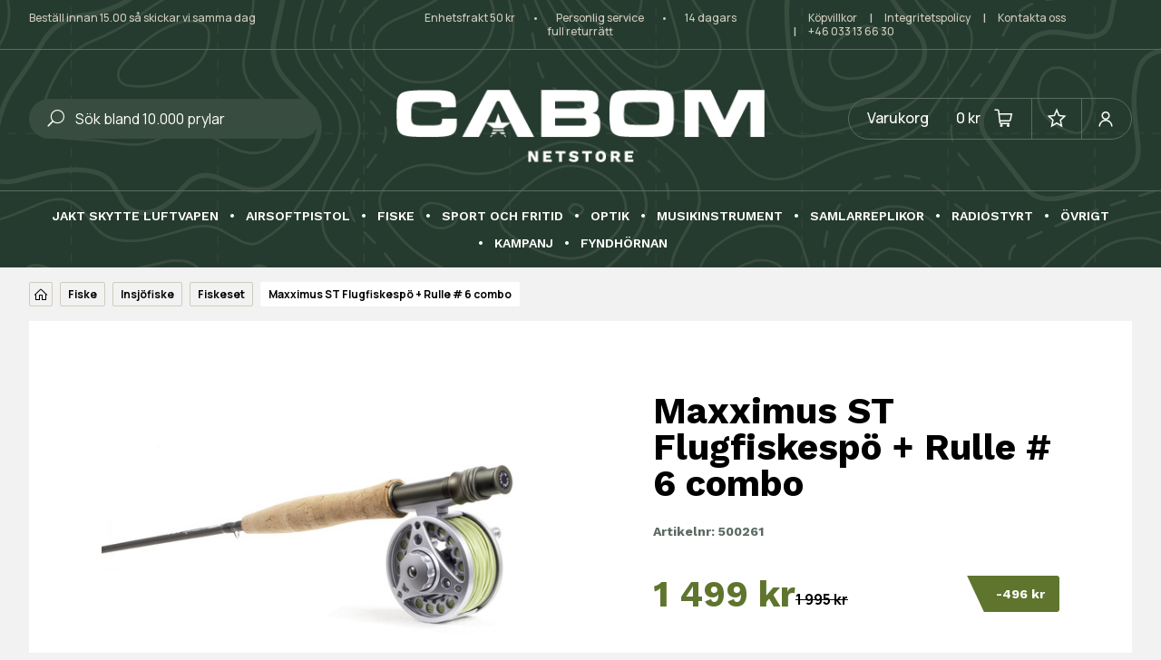

--- FILE ---
content_type: text/html; charset=UTF-8
request_url: https://www.cabom.se/produkt/maxximus-st-flugfiskespo-rulle-6-combo/
body_size: 41802
content:
<!DOCTYPE html>
<html lang="sv-SE" prefix="og: https://ogp.me/ns#">
<head><meta charset="UTF-8" /><script>if(navigator.userAgent.match(/MSIE|Internet Explorer/i)||navigator.userAgent.match(/Trident\/7\..*?rv:11/i)){var href=document.location.href;if(!href.match(/[?&]nowprocket/)){if(href.indexOf("?")==-1){if(href.indexOf("#")==-1){document.location.href=href+"?nowprocket=1"}else{document.location.href=href.replace("#","?nowprocket=1#")}}else{if(href.indexOf("#")==-1){document.location.href=href+"&nowprocket=1"}else{document.location.href=href.replace("#","&nowprocket=1#")}}}}</script><script>(()=>{class RocketLazyLoadScripts{constructor(){this.v="1.2.6",this.triggerEvents=["keydown","mousedown","mousemove","touchmove","touchstart","touchend","wheel"],this.userEventHandler=this.t.bind(this),this.touchStartHandler=this.i.bind(this),this.touchMoveHandler=this.o.bind(this),this.touchEndHandler=this.h.bind(this),this.clickHandler=this.u.bind(this),this.interceptedClicks=[],this.interceptedClickListeners=[],this.l(this),window.addEventListener("pageshow",(t=>{this.persisted=t.persisted,this.everythingLoaded&&this.m()})),this.CSPIssue=sessionStorage.getItem("rocketCSPIssue"),document.addEventListener("securitypolicyviolation",(t=>{this.CSPIssue||"script-src-elem"!==t.violatedDirective||"data"!==t.blockedURI||(this.CSPIssue=!0,sessionStorage.setItem("rocketCSPIssue",!0))})),document.addEventListener("DOMContentLoaded",(()=>{this.k()})),this.delayedScripts={normal:[],async:[],defer:[]},this.trash=[],this.allJQueries=[]}p(t){document.hidden?t.t():(this.triggerEvents.forEach((e=>window.addEventListener(e,t.userEventHandler,{passive:!0}))),window.addEventListener("touchstart",t.touchStartHandler,{passive:!0}),window.addEventListener("mousedown",t.touchStartHandler),document.addEventListener("visibilitychange",t.userEventHandler))}_(){this.triggerEvents.forEach((t=>window.removeEventListener(t,this.userEventHandler,{passive:!0}))),document.removeEventListener("visibilitychange",this.userEventHandler)}i(t){"HTML"!==t.target.tagName&&(window.addEventListener("touchend",this.touchEndHandler),window.addEventListener("mouseup",this.touchEndHandler),window.addEventListener("touchmove",this.touchMoveHandler,{passive:!0}),window.addEventListener("mousemove",this.touchMoveHandler),t.target.addEventListener("click",this.clickHandler),this.L(t.target,!0),this.S(t.target,"onclick","rocket-onclick"),this.C())}o(t){window.removeEventListener("touchend",this.touchEndHandler),window.removeEventListener("mouseup",this.touchEndHandler),window.removeEventListener("touchmove",this.touchMoveHandler,{passive:!0}),window.removeEventListener("mousemove",this.touchMoveHandler),t.target.removeEventListener("click",this.clickHandler),this.L(t.target,!1),this.S(t.target,"rocket-onclick","onclick"),this.M()}h(){window.removeEventListener("touchend",this.touchEndHandler),window.removeEventListener("mouseup",this.touchEndHandler),window.removeEventListener("touchmove",this.touchMoveHandler,{passive:!0}),window.removeEventListener("mousemove",this.touchMoveHandler)}u(t){t.target.removeEventListener("click",this.clickHandler),this.L(t.target,!1),this.S(t.target,"rocket-onclick","onclick"),this.interceptedClicks.push(t),t.preventDefault(),t.stopPropagation(),t.stopImmediatePropagation(),this.M()}O(){window.removeEventListener("touchstart",this.touchStartHandler,{passive:!0}),window.removeEventListener("mousedown",this.touchStartHandler),this.interceptedClicks.forEach((t=>{t.target.dispatchEvent(new MouseEvent("click",{view:t.view,bubbles:!0,cancelable:!0}))}))}l(t){EventTarget.prototype.addEventListenerWPRocketBase=EventTarget.prototype.addEventListener,EventTarget.prototype.addEventListener=function(e,i,o){"click"!==e||t.windowLoaded||i===t.clickHandler||t.interceptedClickListeners.push({target:this,func:i,options:o}),(this||window).addEventListenerWPRocketBase(e,i,o)}}L(t,e){this.interceptedClickListeners.forEach((i=>{i.target===t&&(e?t.removeEventListener("click",i.func,i.options):t.addEventListener("click",i.func,i.options))})),t.parentNode!==document.documentElement&&this.L(t.parentNode,e)}D(){return new Promise((t=>{this.P?this.M=t:t()}))}C(){this.P=!0}M(){this.P=!1}S(t,e,i){t.hasAttribute&&t.hasAttribute(e)&&(event.target.setAttribute(i,event.target.getAttribute(e)),event.target.removeAttribute(e))}t(){this._(this),"loading"===document.readyState?document.addEventListener("DOMContentLoaded",this.R.bind(this)):this.R()}k(){let t=[];document.querySelectorAll("script[type=rocketlazyloadscript][data-rocket-src]").forEach((e=>{let i=e.getAttribute("data-rocket-src");if(i&&!i.startsWith("data:")){0===i.indexOf("//")&&(i=location.protocol+i);try{const o=new URL(i).origin;o!==location.origin&&t.push({src:o,crossOrigin:e.crossOrigin||"module"===e.getAttribute("data-rocket-type")})}catch(t){}}})),t=[...new Map(t.map((t=>[JSON.stringify(t),t]))).values()],this.T(t,"preconnect")}async R(){this.lastBreath=Date.now(),this.j(this),this.F(this),this.I(),this.W(),this.q(),await this.A(this.delayedScripts.normal),await this.A(this.delayedScripts.defer),await this.A(this.delayedScripts.async);try{await this.U(),await this.H(this),await this.J()}catch(t){console.error(t)}window.dispatchEvent(new Event("rocket-allScriptsLoaded")),this.everythingLoaded=!0,this.D().then((()=>{this.O()})),this.N()}W(){document.querySelectorAll("script[type=rocketlazyloadscript]").forEach((t=>{t.hasAttribute("data-rocket-src")?t.hasAttribute("async")&&!1!==t.async?this.delayedScripts.async.push(t):t.hasAttribute("defer")&&!1!==t.defer||"module"===t.getAttribute("data-rocket-type")?this.delayedScripts.defer.push(t):this.delayedScripts.normal.push(t):this.delayedScripts.normal.push(t)}))}async B(t){if(await this.G(),!0!==t.noModule||!("noModule"in HTMLScriptElement.prototype))return new Promise((e=>{let i;function o(){(i||t).setAttribute("data-rocket-status","executed"),e()}try{if(navigator.userAgent.indexOf("Firefox/")>0||""===navigator.vendor||this.CSPIssue)i=document.createElement("script"),[...t.attributes].forEach((t=>{let e=t.nodeName;"type"!==e&&("data-rocket-type"===e&&(e="type"),"data-rocket-src"===e&&(e="src"),i.setAttribute(e,t.nodeValue))})),t.text&&(i.text=t.text),i.hasAttribute("src")?(i.addEventListener("load",o),i.addEventListener("error",(function(){i.setAttribute("data-rocket-status","failed-network"),e()})),setTimeout((()=>{i.isConnected||e()}),1)):(i.text=t.text,o()),t.parentNode.replaceChild(i,t);else{const i=t.getAttribute("data-rocket-type"),s=t.getAttribute("data-rocket-src");i?(t.type=i,t.removeAttribute("data-rocket-type")):t.removeAttribute("type"),t.addEventListener("load",o),t.addEventListener("error",(i=>{this.CSPIssue&&i.target.src.startsWith("data:")?(console.log("WPRocket: data-uri blocked by CSP -> fallback"),t.removeAttribute("src"),this.B(t).then(e)):(t.setAttribute("data-rocket-status","failed-network"),e())})),s?(t.removeAttribute("data-rocket-src"),t.src=s):t.src="data:text/javascript;base64,"+window.btoa(unescape(encodeURIComponent(t.text)))}}catch(i){t.setAttribute("data-rocket-status","failed-transform"),e()}}));t.setAttribute("data-rocket-status","skipped")}async A(t){const e=t.shift();return e&&e.isConnected?(await this.B(e),this.A(t)):Promise.resolve()}q(){this.T([...this.delayedScripts.normal,...this.delayedScripts.defer,...this.delayedScripts.async],"preload")}T(t,e){var i=document.createDocumentFragment();t.forEach((t=>{const o=t.getAttribute&&t.getAttribute("data-rocket-src")||t.src;if(o&&!o.startsWith("data:")){const s=document.createElement("link");s.href=o,s.rel=e,"preconnect"!==e&&(s.as="script"),t.getAttribute&&"module"===t.getAttribute("data-rocket-type")&&(s.crossOrigin=!0),t.crossOrigin&&(s.crossOrigin=t.crossOrigin),t.integrity&&(s.integrity=t.integrity),i.appendChild(s),this.trash.push(s)}})),document.head.appendChild(i)}j(t){let e={};function i(i,o){return e[o].eventsToRewrite.indexOf(i)>=0&&!t.everythingLoaded?"rocket-"+i:i}function o(t,o){!function(t){e[t]||(e[t]={originalFunctions:{add:t.addEventListener,remove:t.removeEventListener},eventsToRewrite:[]},t.addEventListener=function(){arguments[0]=i(arguments[0],t),e[t].originalFunctions.add.apply(t,arguments)},t.removeEventListener=function(){arguments[0]=i(arguments[0],t),e[t].originalFunctions.remove.apply(t,arguments)})}(t),e[t].eventsToRewrite.push(o)}function s(e,i){let o=e[i];e[i]=null,Object.defineProperty(e,i,{get:()=>o||function(){},set(s){t.everythingLoaded?o=s:e["rocket"+i]=o=s}})}o(document,"DOMContentLoaded"),o(window,"DOMContentLoaded"),o(window,"load"),o(window,"pageshow"),o(document,"readystatechange"),s(document,"onreadystatechange"),s(window,"onload"),s(window,"onpageshow");try{Object.defineProperty(document,"readyState",{get:()=>t.rocketReadyState,set(e){t.rocketReadyState=e},configurable:!0}),document.readyState="loading"}catch(t){console.log("WPRocket DJE readyState conflict, bypassing")}}F(t){let e;function i(e){return t.everythingLoaded?e:e.split(" ").map((t=>"load"===t||0===t.indexOf("load.")?"rocket-jquery-load":t)).join(" ")}function o(o){function s(t){const e=o.fn[t];o.fn[t]=o.fn.init.prototype[t]=function(){return this[0]===window&&("string"==typeof arguments[0]||arguments[0]instanceof String?arguments[0]=i(arguments[0]):"object"==typeof arguments[0]&&Object.keys(arguments[0]).forEach((t=>{const e=arguments[0][t];delete arguments[0][t],arguments[0][i(t)]=e}))),e.apply(this,arguments),this}}o&&o.fn&&!t.allJQueries.includes(o)&&(o.fn.ready=o.fn.init.prototype.ready=function(e){return t.domReadyFired?e.bind(document)(o):document.addEventListener("rocket-DOMContentLoaded",(()=>e.bind(document)(o))),o([])},s("on"),s("one"),t.allJQueries.push(o)),e=o}o(window.jQuery),Object.defineProperty(window,"jQuery",{get:()=>e,set(t){o(t)}})}async H(t){const e=document.querySelector("script[data-webpack]");e&&(await async function(){return new Promise((t=>{e.addEventListener("load",t),e.addEventListener("error",t)}))}(),await t.K(),await t.H(t))}async U(){this.domReadyFired=!0;try{document.readyState="interactive"}catch(t){}await this.G(),document.dispatchEvent(new Event("rocket-readystatechange")),await this.G(),document.rocketonreadystatechange&&document.rocketonreadystatechange(),await this.G(),document.dispatchEvent(new Event("rocket-DOMContentLoaded")),await this.G(),window.dispatchEvent(new Event("rocket-DOMContentLoaded"))}async J(){try{document.readyState="complete"}catch(t){}await this.G(),document.dispatchEvent(new Event("rocket-readystatechange")),await this.G(),document.rocketonreadystatechange&&document.rocketonreadystatechange(),await this.G(),window.dispatchEvent(new Event("rocket-load")),await this.G(),window.rocketonload&&window.rocketonload(),await this.G(),this.allJQueries.forEach((t=>t(window).trigger("rocket-jquery-load"))),await this.G();const t=new Event("rocket-pageshow");t.persisted=this.persisted,window.dispatchEvent(t),await this.G(),window.rocketonpageshow&&window.rocketonpageshow({persisted:this.persisted}),this.windowLoaded=!0}m(){document.onreadystatechange&&document.onreadystatechange(),window.onload&&window.onload(),window.onpageshow&&window.onpageshow({persisted:this.persisted})}I(){const t=new Map;document.write=document.writeln=function(e){const i=document.currentScript;i||console.error("WPRocket unable to document.write this: "+e);const o=document.createRange(),s=i.parentElement;let n=t.get(i);void 0===n&&(n=i.nextSibling,t.set(i,n));const c=document.createDocumentFragment();o.setStart(c,0),c.appendChild(o.createContextualFragment(e)),s.insertBefore(c,n)}}async G(){Date.now()-this.lastBreath>45&&(await this.K(),this.lastBreath=Date.now())}async K(){return document.hidden?new Promise((t=>setTimeout(t))):new Promise((t=>requestAnimationFrame(t)))}N(){this.trash.forEach((t=>t.remove()))}static run(){const t=new RocketLazyLoadScripts;t.p(t)}}RocketLazyLoadScripts.run()})();</script>
	
<meta http-equiv="X-UA-Compatible" content="IE=edge">
	<link rel="pingback" href="https://www.cabom.se/xmlrpc.php" />

	<script type="rocketlazyloadscript" data-rocket-type="text/javascript">
		document.documentElement.className = 'js';
	</script>
	
					<script type="rocketlazyloadscript">document.documentElement.className = document.documentElement.className + ' yes-js js_active js'</script>
			
<!-- Google Tag Manager for WordPress by gtm4wp.com -->
<script data-cfasync="false" data-pagespeed-no-defer>
	var gtm4wp_datalayer_name = "dataLayer";
	var dataLayer = dataLayer || [];
	const gtm4wp_use_sku_instead = false;
	const gtm4wp_currency = 'SEK';
	const gtm4wp_product_per_impression = 10;
	const gtm4wp_clear_ecommerce = false;
</script>
<!-- End Google Tag Manager for WordPress by gtm4wp.com -->
<!-- Sökmotoroptimering av Rank Math – https://rankmath.com/ -->
<title>Maxximus ST Flugfiskespö + Rulle # 6 combo - Cabom</title><link rel="preload" as="style" href="https://fonts.googleapis.com/css?family=Work%20Sans%3A100%2C200%2C300%2Cregular%2C500%2C600%2C700%2C800%2C900%2C100italic%2C200italic%2C300italic%2Citalic%2C500italic%2C600italic%2C700italic%2C800italic%2C900italic%7CManrope%3A200%2C300%2Cregular%2C500%2C600%2C700%2C800&#038;subset=latin%2Clatin-ext&#038;display=swap" /><link rel="stylesheet" href="https://fonts.googleapis.com/css?family=Work%20Sans%3A100%2C200%2C300%2Cregular%2C500%2C600%2C700%2C800%2C900%2C100italic%2C200italic%2C300italic%2Citalic%2C500italic%2C600italic%2C700italic%2C800italic%2C900italic%7CManrope%3A200%2C300%2Cregular%2C500%2C600%2C700%2C800&#038;subset=latin%2Clatin-ext&#038;display=swap" media="print" onload="this.media='all'" /><noscript><link rel="stylesheet" href="https://fonts.googleapis.com/css?family=Work%20Sans%3A100%2C200%2C300%2Cregular%2C500%2C600%2C700%2C800%2C900%2C100italic%2C200italic%2C300italic%2Citalic%2C500italic%2C600italic%2C700italic%2C800italic%2C900italic%7CManrope%3A200%2C300%2Cregular%2C500%2C600%2C700%2C800&#038;subset=latin%2Clatin-ext&#038;display=swap" /></noscript>
<meta name="description" content="Välkommen att besöka www.cabom.se och se vårt utbud utav flugfiskespö, vadarbyxor och fisketillbehör. Enhetsfrakt 50:-"/>
<meta name="robots" content="follow, index, max-snippet:-1, max-video-preview:-1, max-image-preview:large"/>
<link rel="canonical" href="https://www.cabom.se/produkt/maxximus-st-flugfiskespo-rulle-6-combo/" />
<meta property="og:locale" content="sv_SE" />
<meta property="og:type" content="product" />
<meta property="og:title" content="Maxximus ST Flugfiskespö + Rulle # 6 combo - Cabom" />
<meta property="og:description" content="Välkommen att besöka www.cabom.se och se vårt utbud utav flugfiskespö, vadarbyxor och fisketillbehör. Enhetsfrakt 50:-" />
<meta property="og:url" content="https://www.cabom.se/produkt/maxximus-st-flugfiskespo-rulle-6-combo/" />
<meta property="og:site_name" content="Cabom" />
<meta property="og:updated_time" content="2026-01-20T14:47:42+01:00" />
<meta property="og:image" content="https://www.cabom.se/data/media/2022/04/product-12K-8007c-big.jpg" />
<meta property="og:image:secure_url" content="https://www.cabom.se/data/media/2022/04/product-12K-8007c-big.jpg" />
<meta property="og:image:width" content="549" />
<meta property="og:image:height" content="365" />
<meta property="og:image:alt" content="Maxximus ST Flugfiskespö + Rulle # 6 combo" />
<meta property="og:image:type" content="image/jpeg" />
<meta property="product:price:amount" content="1499" />
<meta property="product:price:currency" content="SEK" />
<meta property="product:availability" content="instock" />
<meta name="twitter:card" content="summary_large_image" />
<meta name="twitter:title" content="Maxximus ST Flugfiskespö + Rulle # 6 combo - Cabom" />
<meta name="twitter:description" content="Välkommen att besöka www.cabom.se och se vårt utbud utav flugfiskespö, vadarbyxor och fisketillbehör. Enhetsfrakt 50:-" />
<meta name="twitter:image" content="https://www.cabom.se/data/media/2022/04/product-12K-8007c-big.jpg" />
<meta name="twitter:label1" content="Pris" />
<meta name="twitter:data1" content="1 499&nbsp;&#107;&#114;" />
<meta name="twitter:label2" content="Tillgänglighet" />
<meta name="twitter:data2" content="I lager" />
<script type="application/ld+json" class="rank-math-schema">{"@context":"https://schema.org","@graph":[{"@type":["HobbyShop","Organization"],"@id":"https://www.cabom.se/#organization","name":"Cabom","url":"https://www.cabom.se","sameAs":["https://www.facebook.com/cabom.se/"],"logo":{"@type":"ImageObject","@id":"https://www.cabom.se/#logo","url":"https://www.cabom.se/data/media/2022/05/logo-cabom-mailkvitton.png","contentUrl":"https://www.cabom.se/data/media/2022/05/logo-cabom-mailkvitton.png","caption":"Cabom","inLanguage":"sv-SE","width":"598","height":"100"},"openingHours":["Monday,Tuesday,Wednesday,Thursday,Friday 08:00-18:00"],"image":{"@id":"https://www.cabom.se/#logo"},"telephone":"+46 033 13 66 30"},{"@type":"WebSite","@id":"https://www.cabom.se/#website","url":"https://www.cabom.se","name":"Cabom","publisher":{"@id":"https://www.cabom.se/#organization"},"inLanguage":"sv-SE"},{"@type":"ImageObject","@id":"https://www.cabom.se/data/media/2022/04/product-12K-8007c-big.jpg","url":"https://www.cabom.se/data/media/2022/04/product-12K-8007c-big.jpg","width":"549","height":"365","caption":"Maxximus ST Flugfiskesp\u00f6 + Rulle # 6 combo","inLanguage":"sv-SE"},{"@type":"BreadcrumbList","@id":"https://www.cabom.se/produkt/maxximus-st-flugfiskespo-rulle-6-combo/#breadcrumb","itemListElement":[{"@type":"ListItem","position":"1","item":{"@id":"https://www.cabom.se","name":"Home"}},{"@type":"ListItem","position":"2","item":{"@id":"https://www.cabom.se/produkter/fiske/","name":"Fiske"}},{"@type":"ListItem","position":"3","item":{"@id":"https://www.cabom.se/produkter/fiske/insjofiske/","name":"Insj\u00f6fiske"}},{"@type":"ListItem","position":"4","item":{"@id":"https://www.cabom.se/produkter/fiske/insjofiske/fiskeset/","name":"Fiskeset"}},{"@type":"ListItem","position":"5","item":{"@id":"https://www.cabom.se/produkt/maxximus-st-flugfiskespo-rulle-6-combo/","name":"Maxximus ST Flugfiskesp\u00f6 + Rulle # 6 combo"}}]},{"@type":"ItemPage","@id":"https://www.cabom.se/produkt/maxximus-st-flugfiskespo-rulle-6-combo/#webpage","url":"https://www.cabom.se/produkt/maxximus-st-flugfiskespo-rulle-6-combo/","name":"Maxximus ST Flugfiskesp\u00f6 + Rulle # 6 combo - Cabom","datePublished":"2022-04-27T14:58:18+02:00","dateModified":"2026-01-20T14:47:42+01:00","isPartOf":{"@id":"https://www.cabom.se/#website"},"primaryImageOfPage":{"@id":"https://www.cabom.se/data/media/2022/04/product-12K-8007c-big.jpg"},"inLanguage":"sv-SE","breadcrumb":{"@id":"https://www.cabom.se/produkt/maxximus-st-flugfiskespo-rulle-6-combo/#breadcrumb"}},{"@type":"Product","name":"Maxximus ST Flugfiskesp\u00f6 + Rulle # 6 combo - Cabom","description":"V\u00e4lkommen att bes\u00f6ka www.cabom.se och se v\u00e5rt utbud utav flugfiskesp\u00f6, vadarbyxor och fisketillbeh\u00f6r. Enhetsfrakt 50:-","sku":"500261","category":"Fiske &gt; Insj\u00f6fiske &gt; Fiskeset","mainEntityOfPage":{"@id":"https://www.cabom.se/produkt/maxximus-st-flugfiskespo-rulle-6-combo/#webpage"},"gtin":"7392080540068","weight":{"@type":"QuantitativeValue","unitCode":"KGM","value":"0.95"},"image":[{"@type":"ImageObject","url":"https://www.cabom.se/data/media/2022/04/product-12K-8007c-big.jpg","height":"365","width":"549"}],"offers":{"@type":"Offer","price":"1499.00","priceCurrency":"SEK","priceValidUntil":"2027-12-31","availability":"https://schema.org/InStock","itemCondition":"NewCondition","url":"https://www.cabom.se/produkt/maxximus-st-flugfiskespo-rulle-6-combo/","seller":{"@type":"Organization","@id":"https://www.cabom.se/","name":"Cabom","url":"https://www.cabom.se","logo":"https://www.cabom.se/data/media/2022/05/logo-cabom-mailkvitton.png"},"priceSpecification":{"price":"1499","priceCurrency":"SEK","valueAddedTaxIncluded":"true"}},"additionalProperty":[{"@type":"PropertyValue","name":"tillverkare","value":"Fladen Fishing"},{"@type":"PropertyValue","name":"langd","value":"270 cm / 9fot"},{"@type":"PropertyValue","name":"spo","value":"Maxximus ST"},{"@type":"PropertyValue","name":"kastvikt","value":"6Aftma"},{"@type":"PropertyValue","name":"breake","value":"8kg / 9,9lbs"},{"@type":"PropertyValue","name":"linkapacitet","value":"30"}],"@id":"https://www.cabom.se/produkt/maxximus-st-flugfiskespo-rulle-6-combo/#richSnippet"}]}</script>
<!-- /Rank Math SEO-tillägg för WordPress -->

<link rel='dns-prefetch' href='//fonts.googleapis.com' />
<link rel='dns-prefetch' href='//fonts.gstatic.com' />
<link rel='dns-prefetch' href='//www.googletagmanager.com' />
<link href='https://fonts.gstatic.com' crossorigin rel='preconnect' />
<link rel="alternate" type="application/rss+xml" title="Cabom &raquo; Webbflöde" href="https://www.cabom.se/feed/" />
<link rel="alternate" type="application/rss+xml" title="Cabom &raquo; Kommentarsflöde" href="https://www.cabom.se/comments/feed/" />
<link rel="alternate" type="application/rss+xml" title="Cabom &raquo; Kommentarsflöde för Maxximus ST Flugfiskespö + Rulle # 6 combo" href="https://www.cabom.se/produkt/maxximus-st-flugfiskespo-rulle-6-combo/feed/" />
<link rel="alternate" title="oEmbed (JSON)" type="application/json+oembed" href="https://www.cabom.se/wp-json/oembed/1.0/embed?url=https%3A%2F%2Fwww.cabom.se%2Fprodukt%2Fmaxximus-st-flugfiskespo-rulle-6-combo%2F" />
<link rel="alternate" title="oEmbed (XML)" type="text/xml+oembed" href="https://www.cabom.se/wp-json/oembed/1.0/embed?url=https%3A%2F%2Fwww.cabom.se%2Fprodukt%2Fmaxximus-st-flugfiskespo-rulle-6-combo%2F&#038;format=xml" />
<meta content="Cabom v.1.0.0" name="generator"/><style id='wp-img-auto-sizes-contain-inline-css' type='text/css'>
img:is([sizes=auto i],[sizes^="auto," i]){contain-intrinsic-size:3000px 1500px}
/*# sourceURL=wp-img-auto-sizes-contain-inline-css */
</style>
<style id='wp-emoji-styles-inline-css' type='text/css'>

	img.wp-smiley, img.emoji {
		display: inline !important;
		border: none !important;
		box-shadow: none !important;
		height: 1em !important;
		width: 1em !important;
		margin: 0 0.07em !important;
		vertical-align: -0.1em !important;
		background: none !important;
		padding: 0 !important;
	}
/*# sourceURL=wp-emoji-styles-inline-css */
</style>
<link rel='stylesheet' id='wp-block-library-css' href='https://www.cabom.se/wp-includes/css/dist/block-library/style.min.css?ver=6.9' type='text/css' media='all' />
<link data-minify="1" rel='stylesheet' id='wc-blocks-style-css' href='https://www.cabom.se/data/cache/min/1/data/3rd/woocommerce/assets/client/blocks/wc-blocks.css?ver=1732545915' type='text/css' media='all' />
<style id='global-styles-inline-css' type='text/css'>
:root{--wp--preset--aspect-ratio--square: 1;--wp--preset--aspect-ratio--4-3: 4/3;--wp--preset--aspect-ratio--3-4: 3/4;--wp--preset--aspect-ratio--3-2: 3/2;--wp--preset--aspect-ratio--2-3: 2/3;--wp--preset--aspect-ratio--16-9: 16/9;--wp--preset--aspect-ratio--9-16: 9/16;--wp--preset--color--black: #000000;--wp--preset--color--cyan-bluish-gray: #abb8c3;--wp--preset--color--white: #ffffff;--wp--preset--color--pale-pink: #f78da7;--wp--preset--color--vivid-red: #cf2e2e;--wp--preset--color--luminous-vivid-orange: #ff6900;--wp--preset--color--luminous-vivid-amber: #fcb900;--wp--preset--color--light-green-cyan: #7bdcb5;--wp--preset--color--vivid-green-cyan: #00d084;--wp--preset--color--pale-cyan-blue: #8ed1fc;--wp--preset--color--vivid-cyan-blue: #0693e3;--wp--preset--color--vivid-purple: #9b51e0;--wp--preset--gradient--vivid-cyan-blue-to-vivid-purple: linear-gradient(135deg,rgb(6,147,227) 0%,rgb(155,81,224) 100%);--wp--preset--gradient--light-green-cyan-to-vivid-green-cyan: linear-gradient(135deg,rgb(122,220,180) 0%,rgb(0,208,130) 100%);--wp--preset--gradient--luminous-vivid-amber-to-luminous-vivid-orange: linear-gradient(135deg,rgb(252,185,0) 0%,rgb(255,105,0) 100%);--wp--preset--gradient--luminous-vivid-orange-to-vivid-red: linear-gradient(135deg,rgb(255,105,0) 0%,rgb(207,46,46) 100%);--wp--preset--gradient--very-light-gray-to-cyan-bluish-gray: linear-gradient(135deg,rgb(238,238,238) 0%,rgb(169,184,195) 100%);--wp--preset--gradient--cool-to-warm-spectrum: linear-gradient(135deg,rgb(74,234,220) 0%,rgb(151,120,209) 20%,rgb(207,42,186) 40%,rgb(238,44,130) 60%,rgb(251,105,98) 80%,rgb(254,248,76) 100%);--wp--preset--gradient--blush-light-purple: linear-gradient(135deg,rgb(255,206,236) 0%,rgb(152,150,240) 100%);--wp--preset--gradient--blush-bordeaux: linear-gradient(135deg,rgb(254,205,165) 0%,rgb(254,45,45) 50%,rgb(107,0,62) 100%);--wp--preset--gradient--luminous-dusk: linear-gradient(135deg,rgb(255,203,112) 0%,rgb(199,81,192) 50%,rgb(65,88,208) 100%);--wp--preset--gradient--pale-ocean: linear-gradient(135deg,rgb(255,245,203) 0%,rgb(182,227,212) 50%,rgb(51,167,181) 100%);--wp--preset--gradient--electric-grass: linear-gradient(135deg,rgb(202,248,128) 0%,rgb(113,206,126) 100%);--wp--preset--gradient--midnight: linear-gradient(135deg,rgb(2,3,129) 0%,rgb(40,116,252) 100%);--wp--preset--font-size--small: 13px;--wp--preset--font-size--medium: 20px;--wp--preset--font-size--large: 36px;--wp--preset--font-size--x-large: 42px;--wp--preset--font-family--inter: "Inter", sans-serif;--wp--preset--font-family--cardo: Cardo;--wp--preset--spacing--20: 0.44rem;--wp--preset--spacing--30: 0.67rem;--wp--preset--spacing--40: 1rem;--wp--preset--spacing--50: 1.5rem;--wp--preset--spacing--60: 2.25rem;--wp--preset--spacing--70: 3.38rem;--wp--preset--spacing--80: 5.06rem;--wp--preset--shadow--natural: 6px 6px 9px rgba(0, 0, 0, 0.2);--wp--preset--shadow--deep: 12px 12px 50px rgba(0, 0, 0, 0.4);--wp--preset--shadow--sharp: 6px 6px 0px rgba(0, 0, 0, 0.2);--wp--preset--shadow--outlined: 6px 6px 0px -3px rgb(255, 255, 255), 6px 6px rgb(0, 0, 0);--wp--preset--shadow--crisp: 6px 6px 0px rgb(0, 0, 0);}:root { --wp--style--global--content-size: 823px;--wp--style--global--wide-size: 1080px; }:where(body) { margin: 0; }.wp-site-blocks > .alignleft { float: left; margin-right: 2em; }.wp-site-blocks > .alignright { float: right; margin-left: 2em; }.wp-site-blocks > .aligncenter { justify-content: center; margin-left: auto; margin-right: auto; }:where(.is-layout-flex){gap: 0.5em;}:where(.is-layout-grid){gap: 0.5em;}.is-layout-flow > .alignleft{float: left;margin-inline-start: 0;margin-inline-end: 2em;}.is-layout-flow > .alignright{float: right;margin-inline-start: 2em;margin-inline-end: 0;}.is-layout-flow > .aligncenter{margin-left: auto !important;margin-right: auto !important;}.is-layout-constrained > .alignleft{float: left;margin-inline-start: 0;margin-inline-end: 2em;}.is-layout-constrained > .alignright{float: right;margin-inline-start: 2em;margin-inline-end: 0;}.is-layout-constrained > .aligncenter{margin-left: auto !important;margin-right: auto !important;}.is-layout-constrained > :where(:not(.alignleft):not(.alignright):not(.alignfull)){max-width: var(--wp--style--global--content-size);margin-left: auto !important;margin-right: auto !important;}.is-layout-constrained > .alignwide{max-width: var(--wp--style--global--wide-size);}body .is-layout-flex{display: flex;}.is-layout-flex{flex-wrap: wrap;align-items: center;}.is-layout-flex > :is(*, div){margin: 0;}body .is-layout-grid{display: grid;}.is-layout-grid > :is(*, div){margin: 0;}body{padding-top: 0px;padding-right: 0px;padding-bottom: 0px;padding-left: 0px;}:root :where(.wp-element-button, .wp-block-button__link){background-color: #32373c;border-width: 0;color: #fff;font-family: inherit;font-size: inherit;font-style: inherit;font-weight: inherit;letter-spacing: inherit;line-height: inherit;padding-top: calc(0.667em + 2px);padding-right: calc(1.333em + 2px);padding-bottom: calc(0.667em + 2px);padding-left: calc(1.333em + 2px);text-decoration: none;text-transform: inherit;}.has-black-color{color: var(--wp--preset--color--black) !important;}.has-cyan-bluish-gray-color{color: var(--wp--preset--color--cyan-bluish-gray) !important;}.has-white-color{color: var(--wp--preset--color--white) !important;}.has-pale-pink-color{color: var(--wp--preset--color--pale-pink) !important;}.has-vivid-red-color{color: var(--wp--preset--color--vivid-red) !important;}.has-luminous-vivid-orange-color{color: var(--wp--preset--color--luminous-vivid-orange) !important;}.has-luminous-vivid-amber-color{color: var(--wp--preset--color--luminous-vivid-amber) !important;}.has-light-green-cyan-color{color: var(--wp--preset--color--light-green-cyan) !important;}.has-vivid-green-cyan-color{color: var(--wp--preset--color--vivid-green-cyan) !important;}.has-pale-cyan-blue-color{color: var(--wp--preset--color--pale-cyan-blue) !important;}.has-vivid-cyan-blue-color{color: var(--wp--preset--color--vivid-cyan-blue) !important;}.has-vivid-purple-color{color: var(--wp--preset--color--vivid-purple) !important;}.has-black-background-color{background-color: var(--wp--preset--color--black) !important;}.has-cyan-bluish-gray-background-color{background-color: var(--wp--preset--color--cyan-bluish-gray) !important;}.has-white-background-color{background-color: var(--wp--preset--color--white) !important;}.has-pale-pink-background-color{background-color: var(--wp--preset--color--pale-pink) !important;}.has-vivid-red-background-color{background-color: var(--wp--preset--color--vivid-red) !important;}.has-luminous-vivid-orange-background-color{background-color: var(--wp--preset--color--luminous-vivid-orange) !important;}.has-luminous-vivid-amber-background-color{background-color: var(--wp--preset--color--luminous-vivid-amber) !important;}.has-light-green-cyan-background-color{background-color: var(--wp--preset--color--light-green-cyan) !important;}.has-vivid-green-cyan-background-color{background-color: var(--wp--preset--color--vivid-green-cyan) !important;}.has-pale-cyan-blue-background-color{background-color: var(--wp--preset--color--pale-cyan-blue) !important;}.has-vivid-cyan-blue-background-color{background-color: var(--wp--preset--color--vivid-cyan-blue) !important;}.has-vivid-purple-background-color{background-color: var(--wp--preset--color--vivid-purple) !important;}.has-black-border-color{border-color: var(--wp--preset--color--black) !important;}.has-cyan-bluish-gray-border-color{border-color: var(--wp--preset--color--cyan-bluish-gray) !important;}.has-white-border-color{border-color: var(--wp--preset--color--white) !important;}.has-pale-pink-border-color{border-color: var(--wp--preset--color--pale-pink) !important;}.has-vivid-red-border-color{border-color: var(--wp--preset--color--vivid-red) !important;}.has-luminous-vivid-orange-border-color{border-color: var(--wp--preset--color--luminous-vivid-orange) !important;}.has-luminous-vivid-amber-border-color{border-color: var(--wp--preset--color--luminous-vivid-amber) !important;}.has-light-green-cyan-border-color{border-color: var(--wp--preset--color--light-green-cyan) !important;}.has-vivid-green-cyan-border-color{border-color: var(--wp--preset--color--vivid-green-cyan) !important;}.has-pale-cyan-blue-border-color{border-color: var(--wp--preset--color--pale-cyan-blue) !important;}.has-vivid-cyan-blue-border-color{border-color: var(--wp--preset--color--vivid-cyan-blue) !important;}.has-vivid-purple-border-color{border-color: var(--wp--preset--color--vivid-purple) !important;}.has-vivid-cyan-blue-to-vivid-purple-gradient-background{background: var(--wp--preset--gradient--vivid-cyan-blue-to-vivid-purple) !important;}.has-light-green-cyan-to-vivid-green-cyan-gradient-background{background: var(--wp--preset--gradient--light-green-cyan-to-vivid-green-cyan) !important;}.has-luminous-vivid-amber-to-luminous-vivid-orange-gradient-background{background: var(--wp--preset--gradient--luminous-vivid-amber-to-luminous-vivid-orange) !important;}.has-luminous-vivid-orange-to-vivid-red-gradient-background{background: var(--wp--preset--gradient--luminous-vivid-orange-to-vivid-red) !important;}.has-very-light-gray-to-cyan-bluish-gray-gradient-background{background: var(--wp--preset--gradient--very-light-gray-to-cyan-bluish-gray) !important;}.has-cool-to-warm-spectrum-gradient-background{background: var(--wp--preset--gradient--cool-to-warm-spectrum) !important;}.has-blush-light-purple-gradient-background{background: var(--wp--preset--gradient--blush-light-purple) !important;}.has-blush-bordeaux-gradient-background{background: var(--wp--preset--gradient--blush-bordeaux) !important;}.has-luminous-dusk-gradient-background{background: var(--wp--preset--gradient--luminous-dusk) !important;}.has-pale-ocean-gradient-background{background: var(--wp--preset--gradient--pale-ocean) !important;}.has-electric-grass-gradient-background{background: var(--wp--preset--gradient--electric-grass) !important;}.has-midnight-gradient-background{background: var(--wp--preset--gradient--midnight) !important;}.has-small-font-size{font-size: var(--wp--preset--font-size--small) !important;}.has-medium-font-size{font-size: var(--wp--preset--font-size--medium) !important;}.has-large-font-size{font-size: var(--wp--preset--font-size--large) !important;}.has-x-large-font-size{font-size: var(--wp--preset--font-size--x-large) !important;}.has-inter-font-family{font-family: var(--wp--preset--font-family--inter) !important;}.has-cardo-font-family{font-family: var(--wp--preset--font-family--cardo) !important;}
/*# sourceURL=global-styles-inline-css */
</style>

<link rel='stylesheet' id='woocommerce-advanced-product-labels-css' href='https://www.cabom.se/data/3rd/woocommerce-advanced-product-labels/assets/front-end/css/woocommerce-advanced-product-labels.min.css?ver=1.2.1' type='text/css' media='all' />
<link rel='stylesheet' id='photoswipe-css' href='https://www.cabom.se/data/3rd/woocommerce/assets/css/photoswipe/photoswipe.min.css?ver=9.4.4' type='text/css' media='all' />
<link rel='stylesheet' id='photoswipe-default-skin-css' href='https://www.cabom.se/data/3rd/woocommerce/assets/css/photoswipe/default-skin/default-skin.min.css?ver=9.4.4' type='text/css' media='all' />
<link data-minify="1" rel='stylesheet' id='woocommerce-layout-css' href='https://www.cabom.se/data/cache/min/1/data/3rd/woocommerce/assets/css/woocommerce-layout.css?ver=1732545915' type='text/css' media='all' />
<link data-minify="1" rel='stylesheet' id='woocommerce-smallscreen-css' href='https://www.cabom.se/data/cache/min/1/data/3rd/woocommerce/assets/css/woocommerce-smallscreen.css?ver=1732545915' type='text/css' media='only screen and (max-width: 768px)' />
<link data-minify="1" rel='stylesheet' id='woocommerce-general-css' href='https://www.cabom.se/data/cache/min/1/data/3rd/woocommerce/assets/css/woocommerce.css?ver=1732545915' type='text/css' media='all' />
<style id='woocommerce-inline-inline-css' type='text/css'>
.woocommerce form .form-row .required { visibility: visible; }
/*# sourceURL=woocommerce-inline-inline-css */
</style>
<link data-minify="1" rel='stylesheet' id='jquery-selectBox-css' href='https://www.cabom.se/data/cache/min/1/data/3rd/yith-woocommerce-wishlist/assets/css/jquery.selectBox.css?ver=1732545915' type='text/css' media='all' />
<link data-minify="1" rel='stylesheet' id='woocommerce_prettyPhoto_css-css' href='https://www.cabom.se/data/cache/min/1/data/3rd/woocommerce/assets/css/prettyPhoto.css?ver=1732545915' type='text/css' media='all' />
<link data-minify="1" rel='stylesheet' id='yith-wcwl-main-css' href='https://www.cabom.se/data/cache/min/1/data/3rd/yith-woocommerce-wishlist/assets/css/style.css?ver=1732545915' type='text/css' media='all' />
<style id='yith-wcwl-main-inline-css' type='text/css'>
 :root { --color-add-to-wishlist-background: #333333; --color-add-to-wishlist-text: #FFFFFF; --color-add-to-wishlist-border: #333333; --color-add-to-wishlist-background-hover: #333333; --color-add-to-wishlist-text-hover: #FFFFFF; --color-add-to-wishlist-border-hover: #333333; --rounded-corners-radius: 16px; --color-add-to-cart-background: #333333; --color-add-to-cart-text: #FFFFFF; --color-add-to-cart-border: #333333; --color-add-to-cart-background-hover: #4F4F4F; --color-add-to-cart-text-hover: #FFFFFF; --color-add-to-cart-border-hover: #4F4F4F; --add-to-cart-rounded-corners-radius: 16px; --color-button-style-1-background: #333333; --color-button-style-1-text: #FFFFFF; --color-button-style-1-border: #333333; --color-button-style-1-background-hover: #4F4F4F; --color-button-style-1-text-hover: #FFFFFF; --color-button-style-1-border-hover: #4F4F4F; --color-button-style-2-background: #333333; --color-button-style-2-text: #FFFFFF; --color-button-style-2-border: #333333; --color-button-style-2-background-hover: #4F4F4F; --color-button-style-2-text-hover: #FFFFFF; --color-button-style-2-border-hover: #4F4F4F; --color-wishlist-table-background: #FFFFFF; --color-wishlist-table-text: #6d6c6c; --color-wishlist-table-border: #FFFFFF; --color-headers-background: #F4F4F4; --color-share-button-color: #FFFFFF; --color-share-button-color-hover: #FFFFFF; --color-fb-button-background: #39599E; --color-fb-button-background-hover: #595A5A; --color-tw-button-background: #45AFE2; --color-tw-button-background-hover: #595A5A; --color-pr-button-background: #AB2E31; --color-pr-button-background-hover: #595A5A; --color-em-button-background: #FBB102; --color-em-button-background-hover: #595A5A; --color-wa-button-background: #00A901; --color-wa-button-background-hover: #595A5A; --feedback-duration: 3s } 
 :root { --color-add-to-wishlist-background: #333333; --color-add-to-wishlist-text: #FFFFFF; --color-add-to-wishlist-border: #333333; --color-add-to-wishlist-background-hover: #333333; --color-add-to-wishlist-text-hover: #FFFFFF; --color-add-to-wishlist-border-hover: #333333; --rounded-corners-radius: 16px; --color-add-to-cart-background: #333333; --color-add-to-cart-text: #FFFFFF; --color-add-to-cart-border: #333333; --color-add-to-cart-background-hover: #4F4F4F; --color-add-to-cart-text-hover: #FFFFFF; --color-add-to-cart-border-hover: #4F4F4F; --add-to-cart-rounded-corners-radius: 16px; --color-button-style-1-background: #333333; --color-button-style-1-text: #FFFFFF; --color-button-style-1-border: #333333; --color-button-style-1-background-hover: #4F4F4F; --color-button-style-1-text-hover: #FFFFFF; --color-button-style-1-border-hover: #4F4F4F; --color-button-style-2-background: #333333; --color-button-style-2-text: #FFFFFF; --color-button-style-2-border: #333333; --color-button-style-2-background-hover: #4F4F4F; --color-button-style-2-text-hover: #FFFFFF; --color-button-style-2-border-hover: #4F4F4F; --color-wishlist-table-background: #FFFFFF; --color-wishlist-table-text: #6d6c6c; --color-wishlist-table-border: #FFFFFF; --color-headers-background: #F4F4F4; --color-share-button-color: #FFFFFF; --color-share-button-color-hover: #FFFFFF; --color-fb-button-background: #39599E; --color-fb-button-background-hover: #595A5A; --color-tw-button-background: #45AFE2; --color-tw-button-background-hover: #595A5A; --color-pr-button-background: #AB2E31; --color-pr-button-background-hover: #595A5A; --color-em-button-background: #FBB102; --color-em-button-background-hover: #595A5A; --color-wa-button-background: #00A901; --color-wa-button-background-hover: #595A5A; --feedback-duration: 3s } 
/*# sourceURL=yith-wcwl-main-inline-css */
</style>

<link data-minify="1" rel='stylesheet' id='divi-style-parent-css' href='https://www.cabom.se/data/cache/min/1/data/themes/Divi/style-static.min.css?ver=1732545915' type='text/css' media='all' />
<link data-minify="1" rel='stylesheet' id='divi-style-css' href='https://www.cabom.se/data/cache/min/1/data/themes/Divi_Cabom/style.css?ver=1732545915' type='text/css' media='all' />
<link data-minify="1" rel='stylesheet' id='child-style-css' href='https://www.cabom.se/data/cache/min/1/data/themes/Divi_Cabom/style.css?ver=1732545915' type='text/css' media='all' />
<script type="text/template" id="tmpl-variation-template">
	<div class="woocommerce-variation-description">{{{ data.variation.variation_description }}}</div>
	<div class="woocommerce-variation-price">{{{ data.variation.price_html }}}</div>
	<div class="woocommerce-variation-availability">{{{ data.variation.availability_html }}}</div>
</script>
<script type="text/template" id="tmpl-unavailable-variation-template">
	<p role="alert">Den här produkten är inte tillgänglig. Välj en annan kombination.</p>
</script>
<script type="text/javascript" src="https://www.cabom.se/wp-includes/js/jquery/jquery.min.js?ver=3.7.1" id="jquery-core-js" defer></script>
<script type="text/javascript" src="https://www.cabom.se/data/3rd/woocommerce/assets/js/jquery-blockui/jquery.blockUI.min.js?ver=2.7.0-wc.9.4.4" id="jquery-blockui-js" data-wp-strategy="defer" defer></script>
<script type="text/javascript" id="wc-add-to-cart-js-extra">
/* <![CDATA[ */
var wc_add_to_cart_params = {"ajax_url":"/wp-admin/admin-ajax.php","wc_ajax_url":"/?wc-ajax=%%endpoint%%","i18n_view_cart":"Visa varukorg","cart_url":"https://www.cabom.se/varukorg/","is_cart":"","cart_redirect_after_add":"no"};
//# sourceURL=wc-add-to-cart-js-extra
/* ]]> */
</script>
<script type="rocketlazyloadscript" data-rocket-type="text/javascript" data-rocket-src="https://www.cabom.se/data/3rd/woocommerce/assets/js/frontend/add-to-cart.min.js?ver=9.4.4" id="wc-add-to-cart-js" defer="defer" data-wp-strategy="defer"></script>
<script type="text/javascript" src="https://www.cabom.se/data/3rd/woocommerce/assets/js/zoom/jquery.zoom.min.js?ver=1.7.21-wc.9.4.4" id="zoom-js" defer="defer" data-wp-strategy="defer"></script>
<script type="text/javascript" src="https://www.cabom.se/data/3rd/woocommerce/assets/js/flexslider/jquery.flexslider.min.js?ver=2.7.2-wc.9.4.4" id="flexslider-js" defer="defer" data-wp-strategy="defer"></script>
<script type="rocketlazyloadscript" data-rocket-type="text/javascript" data-rocket-src="https://www.cabom.se/data/3rd/woocommerce/assets/js/photoswipe/photoswipe.min.js?ver=4.1.1-wc.9.4.4" id="photoswipe-js" defer="defer" data-wp-strategy="defer"></script>
<script type="rocketlazyloadscript" data-rocket-type="text/javascript" data-rocket-src="https://www.cabom.se/data/3rd/woocommerce/assets/js/photoswipe/photoswipe-ui-default.min.js?ver=4.1.1-wc.9.4.4" id="photoswipe-ui-default-js" defer="defer" data-wp-strategy="defer"></script>
<script type="text/javascript" id="wc-single-product-js-extra">
/* <![CDATA[ */
var wc_single_product_params = {"i18n_required_rating_text":"V\u00e4lj ett betyg","review_rating_required":"yes","flexslider":{"rtl":false,"animation":"slide","smoothHeight":true,"directionNav":false,"controlNav":"thumbnails","slideshow":false,"animationSpeed":500,"animationLoop":false,"allowOneSlide":false},"zoom_enabled":"1","zoom_options":[],"photoswipe_enabled":"1","photoswipe_options":{"shareEl":false,"closeOnScroll":false,"history":false,"hideAnimationDuration":0,"showAnimationDuration":0},"flexslider_enabled":"1"};
//# sourceURL=wc-single-product-js-extra
/* ]]> */
</script>
<script type="rocketlazyloadscript" data-rocket-type="text/javascript" data-rocket-src="https://www.cabom.se/data/3rd/woocommerce/assets/js/frontend/single-product.min.js?ver=9.4.4" id="wc-single-product-js" defer="defer" data-wp-strategy="defer"></script>
<script type="rocketlazyloadscript" data-rocket-type="text/javascript" data-rocket-src="https://www.cabom.se/data/3rd/woocommerce/assets/js/js-cookie/js.cookie.min.js?ver=2.1.4-wc.9.4.4" id="js-cookie-js" defer="defer" data-wp-strategy="defer"></script>
<script type="text/javascript" id="woocommerce-js-extra">
/* <![CDATA[ */
var woocommerce_params = {"ajax_url":"/wp-admin/admin-ajax.php","wc_ajax_url":"/?wc-ajax=%%endpoint%%"};
//# sourceURL=woocommerce-js-extra
/* ]]> */
</script>
<script type="rocketlazyloadscript" data-rocket-type="text/javascript" data-rocket-src="https://www.cabom.se/data/3rd/woocommerce/assets/js/frontend/woocommerce.min.js?ver=9.4.4" id="woocommerce-js" defer="defer" data-wp-strategy="defer"></script>
<script type="rocketlazyloadscript" data-rocket-type="text/javascript" data-rocket-src="https://www.cabom.se/wp-includes/js/underscore.min.js?ver=1.13.7" id="underscore-js" defer></script>
<script type="text/javascript" id="wp-util-js-extra">
/* <![CDATA[ */
var _wpUtilSettings = {"ajax":{"url":"/wp-admin/admin-ajax.php"}};
//# sourceURL=wp-util-js-extra
/* ]]> */
</script>
<script type="rocketlazyloadscript" data-rocket-type="text/javascript" data-rocket-src="https://www.cabom.se/wp-includes/js/wp-util.min.js?ver=6.9" id="wp-util-js" defer></script>
<link rel="https://api.w.org/" href="https://www.cabom.se/wp-json/" /><link rel="alternate" title="JSON" type="application/json" href="https://www.cabom.se/wp-json/wp/v2/product/7411" /><link rel="EditURI" type="application/rsd+xml" title="RSD" href="https://www.cabom.se/xmlrpc.php?rsd" />
<meta name="generator" content="WordPress 6.9" />
<link rel='shortlink' href='https://www.cabom.se/?p=7411' />

<!-- Google Tag Manager for WordPress by gtm4wp.com -->
<!-- GTM Container placement set to automatic -->
<script data-cfasync="false" data-pagespeed-no-defer>
	var dataLayer_content = {"pagePostType":"product","pagePostType2":"single-product","pagePostAuthor":"tobias","productRatingCounts":[],"productAverageRating":0,"productReviewCount":0,"productType":"simple","productIsVariable":0};
	dataLayer.push( dataLayer_content );
</script>
<script type="rocketlazyloadscript" data-cfasync="false">
(function(w,d,s,l,i){w[l]=w[l]||[];w[l].push({'gtm.start':
new Date().getTime(),event:'gtm.js'});var f=d.getElementsByTagName(s)[0],
j=d.createElement(s),dl=l!='dataLayer'?'&l='+l:'';j.async=true;j.src=
'//www.googletagmanager.com/gtm.js?id='+i+dl;f.parentNode.insertBefore(j,f);
})(window,document,'script','dataLayer','GTM-K2HGD6');
</script>
<!-- End Google Tag Manager for WordPress by gtm4wp.com --><style>.woocommerce-product-gallery{ opacity: 1 !important; }</style><meta name="viewport" content="width=device-width, initial-scale=1">	<noscript><style>.woocommerce-product-gallery{ opacity: 1 !important; }</style></noscript>
	<style type="text/css" id="custom-background-css">
body.custom-background { background-color: #f2f2f2; }
</style>
	<meta name="google-site-verification" content="rBa8yFIbx-fvfkdBR41YU0O_v8hczvkpX-mK8N7FjUA">

<link rel="apple-touch-icon" sizes="76x76" href="/data/themes/Divi_Cabom/img/favicon/apple-touch-icon.png">
<link rel="icon" type="image/png" sizes="32x32" href="/data/themes/Divi_Cabom/img/favicon/favicon-32x32.png">
<link rel="icon" type="image/png" sizes="16x16" href="/data/themes/Divi_Cabom/img/favicon/favicon-16x16.png">
<link rel="manifest" href="/data/themes/Divi_Cabom/img/favicon/site.webmanifest">
<link rel="mask-icon" href="/data/themes/Divi_Cabom/img/favicon/safari-pinned-tab.svg" color="#000000">
<link rel="shortcut icon" href="/data/themes/Divi_Cabom/img/favicon/favicon.ico">
<meta name="msapplication-TileColor" content="#ffffff">
<meta name="msapplication-config" content="/data/themes/Divi_Cabom/img/favicon/browserconfig.xml">
<meta name="theme-color" content="#ffffff">
<meta name="format-detection" content="telephone=no">
<meta name="google-site-verification" content="R65pA4EWpjmG02wfuk143Wec88lVrXnqdWi9fhsb6t4"><style class='wp-fonts-local' type='text/css'>
@font-face{font-family:Inter;font-style:normal;font-weight:300 900;font-display:fallback;src:url('https://www.cabom.se/data/3rd/woocommerce/assets/fonts/Inter-VariableFont_slnt,wght.woff2') format('woff2');font-stretch:normal;}
@font-face{font-family:Cardo;font-style:normal;font-weight:400;font-display:fallback;src:url('https://www.cabom.se/data/3rd/woocommerce/assets/fonts/cardo_normal_400.woff2') format('woff2');}
</style>
<link rel="icon" href="https://www.cabom.se/data/media/2022/05/cabom-favicon.png" sizes="32x32" />
<link rel="icon" href="https://www.cabom.se/data/media/2022/05/cabom-favicon.png" sizes="192x192" />
<link rel="apple-touch-icon" href="https://www.cabom.se/data/media/2022/05/cabom-favicon.png" />
<meta name="msapplication-TileImage" content="https://www.cabom.se/data/media/2022/05/cabom-favicon.png" />
<style id="et-divi-customizer-global-cached-inline-styles">body,.et_pb_column_1_2 .et_quote_content blockquote cite,.et_pb_column_1_2 .et_link_content a.et_link_main_url,.et_pb_column_1_3 .et_quote_content blockquote cite,.et_pb_column_3_8 .et_quote_content blockquote cite,.et_pb_column_1_4 .et_quote_content blockquote cite,.et_pb_blog_grid .et_quote_content blockquote cite,.et_pb_column_1_3 .et_link_content a.et_link_main_url,.et_pb_column_3_8 .et_link_content a.et_link_main_url,.et_pb_column_1_4 .et_link_content a.et_link_main_url,.et_pb_blog_grid .et_link_content a.et_link_main_url,body .et_pb_bg_layout_light .et_pb_post p,body .et_pb_bg_layout_dark .et_pb_post p{font-size:16px}.et_pb_slide_content,.et_pb_best_value{font-size:18px}body{color:#000000}h1,h2,h3,h4,h5,h6{color:#000000}.woocommerce #respond input#submit,.woocommerce-page #respond input#submit,.woocommerce #content input.button,.woocommerce-page #content input.button,.woocommerce-message,.woocommerce-error,.woocommerce-info{background:#000000!important}#et_search_icon:hover,.mobile_menu_bar:before,.mobile_menu_bar:after,.et_toggle_slide_menu:after,.et-social-icon a:hover,.et_pb_sum,.et_pb_pricing li a,.et_pb_pricing_table_button,.et_overlay:before,.entry-summary p.price ins,.woocommerce div.product span.price,.woocommerce-page div.product span.price,.woocommerce #content div.product span.price,.woocommerce-page #content div.product span.price,.woocommerce div.product p.price,.woocommerce-page div.product p.price,.woocommerce #content div.product p.price,.woocommerce-page #content div.product p.price,.et_pb_member_social_links a:hover,.woocommerce .star-rating span:before,.woocommerce-page .star-rating span:before,.et_pb_widget li a:hover,.et_pb_filterable_portfolio .et_pb_portfolio_filters li a.active,.et_pb_filterable_portfolio .et_pb_portofolio_pagination ul li a.active,.et_pb_gallery .et_pb_gallery_pagination ul li a.active,.wp-pagenavi span.current,.wp-pagenavi a:hover,.nav-single a,.tagged_as a,.posted_in a{color:#000000}.et_pb_contact_submit,.et_password_protected_form .et_submit_button,.et_pb_bg_layout_light .et_pb_newsletter_button,.comment-reply-link,.form-submit .et_pb_button,.et_pb_bg_layout_light .et_pb_promo_button,.et_pb_bg_layout_light .et_pb_more_button,.woocommerce a.button.alt,.woocommerce-page a.button.alt,.woocommerce button.button.alt,.woocommerce button.button.alt.disabled,.woocommerce-page button.button.alt,.woocommerce-page button.button.alt.disabled,.woocommerce input.button.alt,.woocommerce-page input.button.alt,.woocommerce #respond input#submit.alt,.woocommerce-page #respond input#submit.alt,.woocommerce #content input.button.alt,.woocommerce-page #content input.button.alt,.woocommerce a.button,.woocommerce-page a.button,.woocommerce button.button,.woocommerce-page button.button,.woocommerce input.button,.woocommerce-page input.button,.et_pb_contact p input[type="checkbox"]:checked+label i:before,.et_pb_bg_layout_light.et_pb_module.et_pb_button{color:#000000}.footer-widget h4{color:#000000}.et-search-form,.nav li ul,.et_mobile_menu,.footer-widget li:before,.et_pb_pricing li:before,blockquote{border-color:#000000}.et_pb_counter_amount,.et_pb_featured_table .et_pb_pricing_heading,.et_quote_content,.et_link_content,.et_audio_content,.et_pb_post_slider.et_pb_bg_layout_dark,.et_slide_in_menu_container,.et_pb_contact p input[type="radio"]:checked+label i:before{background-color:#000000}.container,.et_pb_row,.et_pb_slider .et_pb_container,.et_pb_fullwidth_section .et_pb_title_container,.et_pb_fullwidth_section .et_pb_title_featured_container,.et_pb_fullwidth_header:not(.et_pb_fullscreen) .et_pb_fullwidth_header_container{max-width:1440px}.et_boxed_layout #page-container,.et_boxed_layout.et_non_fixed_nav.et_transparent_nav #page-container #top-header,.et_boxed_layout.et_non_fixed_nav.et_transparent_nav #page-container #main-header,.et_fixed_nav.et_boxed_layout #page-container #top-header,.et_fixed_nav.et_boxed_layout #page-container #main-header,.et_boxed_layout #page-container .container,.et_boxed_layout #page-container .et_pb_row{max-width:1600px}a{color:#000000}.et_secondary_nav_enabled #page-container #top-header{background-color:#000000!important}#et-secondary-nav li ul{background-color:#000000}#main-footer .footer-widget h4,#main-footer .widget_block h1,#main-footer .widget_block h2,#main-footer .widget_block h3,#main-footer .widget_block h4,#main-footer .widget_block h5,#main-footer .widget_block h6{color:#000000}.footer-widget li:before{border-color:#000000}#footer-widgets .footer-widget li:before{top:10.6px}.woocommerce a.button.alt,.woocommerce-page a.button.alt,.woocommerce button.button.alt,.woocommerce button.button.alt.disabled,.woocommerce-page button.button.alt,.woocommerce-page button.button.alt.disabled,.woocommerce input.button.alt,.woocommerce-page input.button.alt,.woocommerce #respond input#submit.alt,.woocommerce-page #respond input#submit.alt,.woocommerce #content input.button.alt,.woocommerce-page #content input.button.alt,.woocommerce a.button,.woocommerce-page a.button,.woocommerce button.button,.woocommerce-page button.button,.woocommerce input.button,.woocommerce-page input.button,.woocommerce #respond input#submit,.woocommerce-page #respond input#submit,.woocommerce #content input.button,.woocommerce-page #content input.button,.woocommerce-message a.button.wc-forward,body .et_pb_button{font-size:16px;border-radius:2px;font-weight:bold;font-style:normal;text-transform:uppercase;text-decoration:none;}.woocommerce.et_pb_button_helper_class a.button.alt,.woocommerce-page.et_pb_button_helper_class a.button.alt,.woocommerce.et_pb_button_helper_class button.button.alt,.woocommerce.et_pb_button_helper_class button.button.alt.disabled,.woocommerce-page.et_pb_button_helper_class button.button.alt,.woocommerce-page.et_pb_button_helper_class button.button.alt.disabled,.woocommerce.et_pb_button_helper_class input.button.alt,.woocommerce-page.et_pb_button_helper_class input.button.alt,.woocommerce.et_pb_button_helper_class #respond input#submit.alt,.woocommerce-page.et_pb_button_helper_class #respond input#submit.alt,.woocommerce.et_pb_button_helper_class #content input.button.alt,.woocommerce-page.et_pb_button_helper_class #content input.button.alt,.woocommerce.et_pb_button_helper_class a.button,.woocommerce-page.et_pb_button_helper_class a.button,.woocommerce.et_pb_button_helper_class button.button,.woocommerce-page.et_pb_button_helper_class button.button,.woocommerce.et_pb_button_helper_class input.button,.woocommerce-page.et_pb_button_helper_class input.button,.woocommerce.et_pb_button_helper_class #respond input#submit,.woocommerce-page.et_pb_button_helper_class #respond input#submit,.woocommerce.et_pb_button_helper_class #content input.button,.woocommerce-page.et_pb_button_helper_class #content input.button,body.et_pb_button_helper_class .et_pb_button,body.et_pb_button_helper_class .et_pb_module.et_pb_button{}.woocommerce a.button.alt:after,.woocommerce-page a.button.alt:after,.woocommerce button.button.alt:after,.woocommerce-page button.button.alt:after,.woocommerce input.button.alt:after,.woocommerce-page input.button.alt:after,.woocommerce #respond input#submit.alt:after,.woocommerce-page #respond input#submit.alt:after,.woocommerce #content input.button.alt:after,.woocommerce-page #content input.button.alt:after,.woocommerce a.button:after,.woocommerce-page a.button:after,.woocommerce button.button:after,.woocommerce-page button.button:after,.woocommerce input.button:after,.woocommerce-page input.button:after,.woocommerce #respond input#submit:after,.woocommerce-page #respond input#submit:after,.woocommerce #content input.button:after,.woocommerce-page #content input.button:after,body .et_pb_button:after{font-size:25.6px}h1,h2,h3,h4,h5,h6,.et_quote_content blockquote p,.et_pb_slide_description .et_pb_slide_title{line-height:1.7em}@media only screen and (min-width:981px){.et_fixed_nav #page-container .et-fixed-header#top-header{background-color:#000000!important}.et_fixed_nav #page-container .et-fixed-header#top-header #et-secondary-nav li ul{background-color:#000000}}@media only screen and (min-width:1800px){.et_pb_row{padding:36px 0}.et_pb_section{padding:72px 0}.single.et_pb_pagebuilder_layout.et_full_width_page .et_post_meta_wrapper{padding-top:108px}.et_pb_fullwidth_section{padding:0}}h1,h1.et_pb_contact_main_title,.et_pb_title_container h1{font-size:32px}h2,.product .related h2,.et_pb_column_1_2 .et_quote_content blockquote p{font-size:27px}h3{font-size:23px}h4,.et_pb_circle_counter h3,.et_pb_number_counter h3,.et_pb_column_1_3 .et_pb_post h2,.et_pb_column_1_4 .et_pb_post h2,.et_pb_blog_grid h2,.et_pb_column_1_3 .et_quote_content blockquote p,.et_pb_column_3_8 .et_quote_content blockquote p,.et_pb_column_1_4 .et_quote_content blockquote p,.et_pb_blog_grid .et_quote_content blockquote p,.et_pb_column_1_3 .et_link_content h2,.et_pb_column_3_8 .et_link_content h2,.et_pb_column_1_4 .et_link_content h2,.et_pb_blog_grid .et_link_content h2,.et_pb_column_1_3 .et_audio_content h2,.et_pb_column_3_8 .et_audio_content h2,.et_pb_column_1_4 .et_audio_content h2,.et_pb_blog_grid .et_audio_content h2,.et_pb_column_3_8 .et_pb_audio_module_content h2,.et_pb_column_1_3 .et_pb_audio_module_content h2,.et_pb_gallery_grid .et_pb_gallery_item h3,.et_pb_portfolio_grid .et_pb_portfolio_item h2,.et_pb_filterable_portfolio_grid .et_pb_portfolio_item h2{font-size:19px}h5{font-size:16px}h6{font-size:15px}.et_pb_slide_description .et_pb_slide_title{font-size:48px}.woocommerce ul.products li.product h3,.woocommerce-page ul.products li.product h3,.et_pb_gallery_grid .et_pb_gallery_item h3,.et_pb_portfolio_grid .et_pb_portfolio_item h2,.et_pb_filterable_portfolio_grid .et_pb_portfolio_item h2,.et_pb_column_1_4 .et_pb_audio_module_content h2{font-size:16px}	h1,h2,h3,h4,h5,h6{font-family:'Work Sans',Helvetica,Arial,Lucida,sans-serif}body,input,textarea,select{font-family:'Manrope',Helvetica,Arial,Lucida,sans-serif}.et_pb_button{font-family:'Work Sans',Helvetica,Arial,Lucida,sans-serif}#moove_gdpr_cookie_info_bar{max-height:100%!important;background-image:url(https://www.cabom.se/data/media/2022/03/map-pattern.svg)!important;background-size:100%!important;background-position:center top!important;border-color:#5c6b62!important}#moove_gdpr_cookie_info_bar .moove-gdpr-info-bar-container{padding:60px 15px 40px 15px!important;position:static;display:inline-block;width:100%;max-width:1440px}#moove_gdpr_cookie_info_bar .moove-gdpr-info-bar-container .moove-gdpr-info-bar-content{display:block!important;max-width:850px}#moove_gdpr_cookie_info_bar .moove-gdpr-info-bar-container .moove-gdpr-info-bar-content h2{font-weight:600;font-size:32px;line-height:32px}#moove_gdpr_cookie_info_bar .moove-gdpr-info-bar-container .moove-gdpr-info-bar-content p{font-weight:400;font-size:16px;line-height:28px}#moove_gdpr_cookie_info_bar .moove-gdpr-info-bar-container .moove-gdpr-info-bar-content .moove-gdpr-button-holder{padding:30px 0 0 0!important}#moove_gdpr_cookie_info_bar button.mgbutton,#moove_gdpr_cookie_modal button.mgbutton{color:#000000!important;border-width:0px!important;border-radius:2px!important;font-size:16px!important;font-family:'Work Sans',Helvetica,Arial,Lucida,sans-serif!important;font-weight:700!important;text-transform:uppercase!important;background-color:#FFFFFF!important}#moove_gdpr_cookie_modal button.mgbutton.moove-gdpr-modal-save-settings,#moove_gdpr_cookie_info_bar button.mgbutton.moove-gdpr-infobar-settings-btn{background-color:transparent!important;opacity:1!important;border:0px!important;box-shadow:none!important;color:#fff!important;font-weight:600!important;text-transform:none!important;text-decoration:underline!important;padding:13px 22px!important}#moove_gdpr_cookie_modal .moove-gdpr-modal-content .moove-gdpr-modal-footer-content button.mgbutton{background-color:#263b2f!important;color:#fff!important}#moove_gdpr_cookie_modal .moove-gdpr-modal-content .moove-gdpr-modal-footer-content button.mgbutton.moove-gdpr-modal-save-settings{background-color:#fff!important;color:#000!important}#moove_gdpr_cookie_modal .moove-gdpr-modal-right-content,#moove_gdpr_cookie_modal .moove-gdpr-modal-footer-content{background-color:#fff!important;border-radius:0!important}#moove_gdpr_cookie_modal .moove-gdpr-modal-close{display:none!important}#moove_gdpr_cookie_modal .moove-gdpr-modal-title{height:auto!important;font-weight:600!important;margin-bottom:20px!important}#moove_gdpr_cookie_modal .moove-gdpr-tab-main span.tab-title{font-weight:600!important}#moove_gdpr_cookie_modal span.cookie-slider:after{display:none!important}#moove_gdpr_cookie_modal .cookie-switch input:checked+.cookie-slider{background-color:#263b2f!important}#moove_gdpr_cookie_modal .cookie-switch .cookie-slider{background-color:#bbb}#moove_gdpr_cookie_modal .gdpr-checkbox-disabled{opacity:1!important}#moove_gdpr_cookie_modal .moove-gdpr-tab-main{border-bottom:1px solid #c9c8c8!important;padding:20px 0 0px 0!important}#moove_gdpr_cookie_modal .moove-gdpr-modal-footer-content:before{display:none!important}#moove_gdpr_cookie_modal #privacy_overview{padding-bottom:20px!important}#moove_gdpr_save_popup_settings_button span.moove_gdpr_icon,#moove_gdpr_save_popup_settings_button span.moove_gdpr_text{display:none!important}#moove_gdpr_save_popup_settings_button:after{content:"";position:absolute;bottom:0;left:0;width:50px;height:50px;background-color:#fff;border-radius:50%;background-image:url("https://www.cabom.se/data/media/2022/05/cookie-green-icon.png");background-position:center;background-size:contain}.woocommerce .woocommerce-error{background:#b81c23!important}@media screen and (max-width:767px){#moove_gdpr_cookie_info_bar .moove-gdpr-info-bar-container .moove-gdpr-info-bar-content button.mgbutton,#moove_gdpr_cookie_modal .moove-gdpr-modal-content .moove-gdpr-modal-footer-content .moove-gdpr-button-holder button.mgbutton{padding:13px 22px!important;margin:auto!important}#moove_gdpr_cookie_info_bar .moove-gdpr-info-bar-container .moove-gdpr-info-bar-content h2{font-size:26px;line-height:28px}#moove_gdpr_cookie_modal .moove-gdpr-modal-content .moove-gdpr-modal-footer-content{height:auto}#moove_gdpr_cookie_modal .moove-gdpr-modal-title{margin-bottom:0px!important;padding:0 10px!important}#moove_gdpr_cookie_modal .main-modal-content{padding:0 10px!important}#moove_gdpr_cookie_info_bar button.mgbutton,#moove_gdpr_cookie_modal button.mgbutton{font-size:14px!important}#moove_gdpr_cookie_modal .moove-gdpr-modal-content .moove-gdpr-modal-right-content{padding:15px 10px 35px 10px!important}#moove_gdpr_cookie_modal .moove-gdpr-modal-content .moove-gdpr-modal-footer-content{padding:10px 0!important}#moove_gdpr_cookie_modal .main-modal-content{max-height:80vh!important}}.et-db #et-boc .et-l .tbsfix *{box-sizing:content-box!important}.woocommerce-cart .woocommerce-shipping-destination{display:none}.woocommerce-cart .woocommerce-shipping-methods li{margin-bottom:0!important}.et-l--header,.et-l--footer{background-image:url(https://www.cabom.se/data/media/2022/03/map-pattern.svg);background-size:100%;background-position:center top}.et_multi_view_image__loaded{animation:unset!important}.et-menu a,.et-menu a:hover{transition:opacity .4s ease-in-out!important}header #menu-huvudmeny.et-menu li:not(:first-child)::before{content:"•";position:absolute;left:-5px;color:#fff}header #menu-toppmeny.et-menu li:not(:first-child)::before{content:"|";position:absolute;left:-2px;top:1px;color:#cfccbd}header #menu-toppmeny.et-menu>li{margin-top:0!important}header #menu-toppmeny.et-menu>li a{padding-bottom:0!important}header .et_pb_menu .et-menu>li{padding-left:15px!important;padding-right:15px!important}.user-menu{border:1px solid #5C6B62;border-radius:100px;display:inline-flex;flex-direction:row}.user-menu>div{border-left:1px solid #5C6B62}.user-menu>div:first-child{border-left:unset}.user-menu a{display:inline-block;padding:10px 20px;transition:opacity .4s ease-in-out}.user-menu a:hover{opacity:0.7;transition:all .4s ease-in-out}.user-menu .user-menu-cart>span:first-child{padding-right:30px}.user-menu .user-menu-cart::after{content:"";display:inline-block;width:21px;height:20px;background:url(https://www.cabom.se/data/media/2022/04/ikon-varukorg.png);background-repeat:no-repeat;margin-left:15px;vertical-align:sub}.user-menu .user-menu-favorites{padding-left:16px;padding-right:16px}.user-menu .user-menu-favorites::after{content:"";display:inline-block;width:22px;height:22px;background:url(https://www.cabom.se/data/media/2022/04/ikon-favoriter.png);background-repeat:no-repeat;vertical-align:sub}.user-menu .user-menu-profile{padding-left:18px;padding-right:20px}.user-menu .user-menu-profile::after{content:"";display:inline-block;width:16px;height:17px;background:url(https://www.cabom.se/data/media/2022/04/ikon-profil.png);background-repeat:no-repeat;vertical-align:sub}.bullet-separator{padding:0 1.5em}.et_pb_text_inner p+h2,.et_pb_text_inner p+p:empty+h2{margin-top:0.4em}.et_pb_text_inner p:empty+h2{margin-top:0}.et_pb_text_inner table{border:unset!important;margin-bottom:0!important}.et_pb_text_inner td{border:unset!important;padding:4px 12px 4px 0px!important}.et_pb_module_inner p+h2{margin-top:15px}.et_pb_module_inner h2:first-child{margin-top:30px}.et_pb_text ol,.et_pb_text ul{padding-bottom:0;padding-left:1.5em}.et_pb_text_inner p:empty{padding:0!important}.cross-sells h2{font-family:"Work Sans";font-weight:bold;font-size:32px;line-height:32px}.product-extra-texts-list,.product-function-list{margin-top:30px}.big-slider .et_pb_container{display:flex;flex-direction:row;align-items:center;margin-left:auto;margin-right:8vw}.big-slider .et_pb_slide_description{width:100%!important}.big-slider .et-pb-controllers a{display:inline-block;background-color:transparent;text-indent:-9999px;border-radius:7px;width:8px;height:8px;margin-right:10px;padding:0;opacity:1;border:1px solid #FFF}.big-slider .et-pb-controllers a.et-pb-active-control{background-color:#fff}.big-slider .et_pb_slider .et_pb_slide,.big-slider .et_pb_slider .et_pb_slide:first-child{display:flex!important;align-items:flex-end!important;flex-direction:column!important}.big-slider .et_pb_slider_container_inner{display:flex;flex-direction:column}.big-slider .et_pb_slide_description,.big-slider .et_pb_slider_fullwidth_off .et_pb_slide_description{margin:unset;padding:4% 0!important}.big-slider .et_pb_slide_image{position:relative!important;top:unset;left:unset;margin:unset;max-width:200px;max-height:100px}.et-waypoint.et_pb_animation_top.et-animated,.et_pb_animation_top.et-animated{animation:unset!important}.ikon-genvagar .et_pb_main_blurb_image{width:100%;height:50px;margin-bottom:15px;display:flex;align-items:center}.et_pb_searchform .et_pb_s{order:2}.et_pb_searchform input.et_pb_searchsubmit{color:transparent!important;border:none;width:55px;z-index:2}.et_pb_searchform input.et_pb_searchsubmit{width:40px!important}.et_pb_searchform::before{content:'\55';position:absolute;font-family:'ETModules';color:#fff;z-index:3;left:0;font-size:18px;padding:8px 20px;pointer-events:none}.rank-math-breadcrumb a,.rank-math-breadcrumb span.last{border:1px solid #cfccbd;border-radius:2px;padding:4px 8px}.rank-math-breadcrumb span.last{background-color:#fff;border-color:#fff}.rank-math-breadcrumb span.separator{margin-left:3px;margin-right:3px}.rank-math-breadcrumb p a:first-child{padding-left:4px;padding-right:4px}.rank-math-breadcrumb .breadcrumb-home::before{content:"";display:inline-block;width:16px;height:13px;background:url(https://www.cabom.se/data/media/2022/04/ikon-brodsmulor-hem.png) no-repeat;vertical-align:middle;margin-bottom:2px}.et_shop_image img{max-height:100%;width:auto!important;position:absolute;left:50%;top:50%;transform:translate(-50%,-50%)}.woocommerce table.shop_attributes td{font-style:initial}.woocommerce-error,.woocommerce-info,.woocommerce-message{margin-bottom:0!important}.woocommerce-message .button.wc-forward{display:none}.label-wrap{position:absolute;top:0;left:0}.label-wrap .product-label{border-top-left-radius:3px!important}.single-product .wapl-label{margin-top:0}.wapl-label .product-label{display:block;padding:12px 10px 12px 16px;border-radius:unset;font-family:"Work Sans";font-size:14px;line-height:17px;font-weight:bold}.wapl-label .product-label::after{content:"";width:25px;height:100%;display:block;position:absolute;right:0;top:0;transform:translatex(50%) skewX(25deg);background-color:inherit;z-index:-1}.wapl-label{display:none}.wapl-label:first-of-type{display:block}body .woocommerce ul.products,body .woocommerce-page ul.products{display:flex;flex-wrap:wrap;gap:1%!important;row-gap:15px!important;margin:0}.woocommerce-cart .cross-sells ul.products{display:flex;flex-wrap:wrap;gap:2%!important;row-gap:15px!important;margin:0}.woocommerce-cart .cross-sells ul.products .product{background:#fff;padding:24px!important;border-radius:3px;transition:box-shadow 300ms ease 0ms;overflow:hidden;width:48%;margin:1em 0 0 0;float:unset}.woocommerce-cart .cross-sells ul.products .product:hover{box-shadow:0 20px 70px -20px rgb(0 0 0 / 80%);transition:box-shadow 300ms ease 0ms;transition-property:box-shadow;transition-duration:300ms;transition-timing-function:ease;transition-delay:0ms;overflow:unset}.woocommerce-cart .cross-sells ul.products .product:hover .et_overlay{display:none}.woocommerce-cart .cross-sells ul.products .product .et_shop_image{height:300px}.woocommerce ul.products::after,.woocommerce ul.products::before,.woocommerce-page ul.products::after,.woocommerce-page ul.products::before,.et_pb_gutters2 .et_pb_column_4_4 .products::before,.et_pb_gutters2 .et_pb_column_4_4 .products::after{display:none}body .woocommerce ul.products li.product,body .woocommerce-page ul.products li.product,.et-db #et-boc .et-l .et_pb_shop ul.products.columns-1 li.product,.et-db #et-boc .et-l .et_pb_shop ul.products.columns-2 li.product,.et-db #et-boc .et-l .et_pb_shop ul.products.columns-3 li.product,.et-db #et-boc .et-l .et_pb_shop ul.products.columns-4 li.product,.et-db #et-boc .et-l .et_pb_shop ul.products.columns-5 li.product,.et-db #et-boc .et-l .et_pb_shop ul.products.columns-6 li.product,.et_pb_wc_related_products ul.products li.product,.et_pb_wc_upsells ul.products li.product{display:flex;flex-direction:column;margin:0!important;flex-basis:24.21%!important;width:24.21%!important}.et_pb_wc_related_products h2,.et_pb_wc_upsells h2{width:100%}body .woocommerce ul.products li.product .woocommerce-loop-product__title,body .woocommerce-page ul.products li.product .woocommerce-loop-product__title,.et_pb_wc_related_products ul.products li.product .woocommerce-loop-product__title,.et_pb_wc_upsells ul.products li.product .woocommerce-loop-product__title{min-height:3em;padding-top:0.2em;padding-bottom:1em}body .woocommerce ul.products li.product .brand,body .woocommerce-page ul.products li.product .brand,.et_pb_wc_related_products ul.products li.product .brand,.et_pb_wc_upsells ul.products li.product .brand{font-size:0.8em;font-weight:bold;margin-top:0.5em}body .woocommerce ul.products li.product .onsale-badge,body .woocommerce-page ul.products li.product .onsale-badge,.et_pb_wc_related_products ul.products li.product .onsale-badge,.et_pb_wc_upsells ul.products li.product .onsale-badge{display:block;position:absolute;right:0!important;left:auto!important;top:0!important;background:#5F752E;z-index:1;padding:7px 16px 6px 10px!important;border-radius:unset!important;font-family:"Work Sans";font-size:14px!important;line-height:17px!important;font-weight:bold!important;color:#fff;border-top-right-radius:3px!important}body .woocommerce ul.products li.product .onsale-badge span,body .woocommerce-page ul.products li.product .onsale-badge span,.et_pb_wc_related_products ul.products li.product .onsale-badge span,.et_pb_wc_upsells ul.products li.product .onsale-badge span{display:block;font-size:0.8em!important;line-height:1!important;font-weight:normal!important}body .woocommerce ul.products li.product .onsale-badge::after,body .woocommerce-page ul.products li.product .onsale-badge::after,.et_pb_wc_related_products ul.products li.product .onsale-badge span::after,.et_pb_wc_upsells ul.products li.product .onsale-badge span::after{content:"";width:25px;height:100%;display:block;position:absolute;left:0;top:0;transform:translatex(-50%) skewX(25deg);background-color:inherit;z-index:-1}.woocommerce .products .price del{display:none!important}.woocommerce div.product p.price del,.woocommerce div.product span.price del{opacity:1}.woocommerce ul.products li.product-category{background:#fff;border-radius:3px;transition:box-shadow 300ms ease 0ms}.woocommerce ul.products li.product-category:hover{box-shadow:0 20px 70px -20px rgb(0 0 0 / 80%);transition:box-shadow 300ms ease 0ms;z-index:10}.woocommerce ul.products li.product-category a{padding:24px!important;display:flex;flex-direction:column;justify-content:center;height:100%}.woocommerce ul.products li.product-category h2{padding:1em 0 0 0!important}.woocommerce ul.products li.product-category .imagewrapper{height:300px;position:relative}.woocommerce ul.products li.product-category .imagewrapper img{max-height:100%;width:auto!important;position:absolute;left:50%;top:50%;transform:translate(-50%,-50%)}.woocommerce-pagination{margin-top:50px}.woocommerce nav.woocommerce-pagination ul{border:2px solid #263B2F!important;border-radius:3px}.woocommerce nav.woocommerce-pagination ul li{border-right:unset;border-left:2px solid #263B2F}.woocommerce nav.woocommerce-pagination ul li:first-child{border-left:unset}.woocommerce nav.woocommerce-pagination ul li a,.woocommerce nav.woocommerce-pagination ul li span{padding:0.5em 0.8em;font-weight:bold}.woocommerce nav.woocommerce-pagination ul li a:focus,.woocommerce nav.woocommerce-pagination ul li a:hover,.woocommerce nav.woocommerce-pagination ul li span.current{background:#263B2F;color:#fff!important}.single-product .hwp-gtin{display:none}.single-product .price{display:flex;align-items:center;justify-content:space-between;gap:20px}.single-product .price ins{order:1}.single-product .price del{order:2;margin-top:0.7em;flex-grow:1}.single-product .onsale-badge{order:3;display:block;position:relative;background:#5F752E;z-index:1;padding:7px 16px 6px 10px!important;border-radius:unset!important;font-family:"Work Sans";font-size:14px!important;line-height:27px!important;font-weight:bold!important;color:#fff;border-top-right-radius:3px!important;border-bottom-right-radius:3px!important}.single-product .onsale-badge::after{content:"";width:25px;height:100%;display:block;position:absolute;left:0;top:0;transform:translatex(-50%) skewX(25deg);background-color:inherit;z-index:-1}.woocommerce-product-gallery__image a img{max-height:600px;width:auto!important;margin:0 auto}.woocommerce div.product div.images .flex-control-thumbs{display:flex;gap:4%;margin-top:15px}.woocommerce div.product div.images .flex-control-thumbs li{margin:0;clear:none!important;flex-basis:100px;height:100px;position:relative}.woocommerce div.product div.images .flex-control-thumbs li img{width:auto;max-height:100%;position:absolute;top:50%;left:50%;transform:translate(-50%,-50%)}.et_pb_gallery_grid .et_pb_gallery_item{animation:unset}.product-info{display:flex;font-size:13px;line-height:15px;font-weight:bold;margin-top:15px;flex-grow:1}.product-on-sale,.product-status{flex-basis:50%}.et_pb_wc_price .onsale-badge span{display:none}.product-on-sale .regular-price{font-size:16px;line-height:16px;margin-top:5px;text-decoration:line-through}.product-info .product-status .star-rating{display:block!important;float:right;margin-bottom:5px}.product-info .product-status .stock-status{clear:both;text-align:right}.single-product-info{display:flex;flex-direction:row;justify-content:space-between;gap:10px}.single-product-info .shipping-text{text-align:center}.single-product-info .shipping-cost{text-align:right}.woocommerce .product-buttons{display:flex;opacity:0;gap:8px;position:absolute;bottom:0;transform:translateY(98%);width:100%;left:0;z-index:100;background-color:#fff;padding:0 20px 20px 20px;transition:box-shadow 300ms ease 0ms;box-shadow:0 40px 60px -20px rgb(0 0 0 / 0%),0 50px 60px -20px rgb(0 0 0 / 0%)}body .woocommerce ul.products li.product:hover .product-buttons,body .woocommerce-page ul.products li.product:hover .product-buttons,.et_pb_wc_related_products ul.products li.product:hover .product-buttons,.et_pb_wc_upsells ul.products li.product:hover .product-buttons,.woocommerce-cart .cross-sells ul.products li.product:hover .product-buttons{display:flex;opacity:1;box-shadow:0 40px 60px -20px rgb(0 0 0 / 40%),0 50px 60px -20px rgb(0 0 0 / 40%);transition:box-shadow 300ms ease 0ms}body .woocommerce ul.products li.product:hover .product-buttons::before,body .woocommerce-page ul.products li.product:hover .product-buttons::before,.et_pb_wc_related_products ul.products li.product:hover .product-buttons::before,.et_pb_wc_upsells ul.products li.product:hover .product-buttons::before{content:"";display:block;background:#fff;position:absolute;top:-20px;left:0;height:20px;width:100%}.woocommerce .product-buttons .button.favorites{margin-top:0!important;margin-right:auto}.woocommerce .product-buttons .button.favorites a{border:2px solid #000;border-radius:3px;padding-left:25px;padding-right:25px}.woocommerce .product-buttons a.button{font-family:"Work Sans";font-weight:bold;text-transform:uppercase;font-size:16px;line-height:16px;padding:11px 25px!important;border-style:solid;border-width:2px;border-radius:3px;margin-top:0!important}.woocommerce .product-buttons a.button::after{display:none}.woocommerce .product-buttons a.button:hover{opacity:0.8;padding:11px 25px!important}.woocommerce .product-buttons a.button.add_to_cart_button{border-color:#263B2F;background-color:#263B2F;color:#fff!important}.woocommerce .product-buttons a.button.info{border-color:#F2F2F2;background-color:#F2F2F2;color:#000}.woocommerce .product-buttons span.button.favorites .yith-wcwl-add-to-wishlist{margin-top:0!important;height:100%}.woocommerce .product-buttons span.button.favorites .yith-wcwl-add-button{height:100%}.woocommerce .product-buttons span.button.favorites .yith-wcwl-add-button a{font-size:0;height:100%;display:block;position:relative}.woocommerce .product-buttons span.button.favorites .yith-wcwl-add-button a:hover,.single-product .yith-wcwl-add-button a:hover{opacity:0.8}.woocommerce .product-buttons span.button.favorites .yith-wcwl-icon-svg,.single-product .yith-wcwl-add-button .yith-wcwl-icon-svg{font-size:22px;margin-right:0;position:absolute;top:50%;left:50%;transform:translate(-50%,-50%)}.single-product .et_pb_code_inner .yith-wcwl-add-to-wishlist{position:absolute;top:0;right:0;margin-top:0}.single-product .yith-wcwl-add-button a span,.single-product .yith-wcwl-add-button .view-wishlist,.single-product .yith-wcwl-add-button .separator{display:none}.single-product .yith-wcwl-add-button a{display:block;border:2px solid #000;border-radius:3px;width:50px;height:50px;font-size:0;position:relative}.wishlist-title-container,.wishlist_table thead,mark.count{display:none}.newsletter-signup{border-radius:50px;background-color:#384D3F;padding:15px 20px 15px 30px;position:relative}.newsletter-signup #email{background:unset;color:#fff;border:unset;font-size:16px;width:calc(100% - 40px)}.newsletter-signup #email::placeholder{color:#fff}.newsletter-signup input[type="submit"]{width:30px;height:30px;color:transparent;background:unset;border:unset;cursor:pointer}.newsletter-signup::after{content:"";display:block;position:absolute;right:20px;top:50%;transform:translatey(-50%);background:#f00;width:30px;height:30px;pointer-events:none;background:url(https://www.cabom.se/data/media/2022/04/ikon-nyhetsbrev-knapp.png) no-repeat;background-size:cover}.woocommerce-address-fields .button,.edit-account .button{float:right;margin-top:2em!important}.et_button_no_icon.woocommerce button.button,.et_button_no_icon.woocommerce-page button.button,.wishlist_table .product-add-to-cart a{color:#FFFFFF!important;border-width:0px!important;font-size:16px;font-family:'Work Sans',Helvetica,Arial,Lucida,sans-serif!important;font-weight:700!important;text-transform:uppercase!important;background-color:#263b2f!important;padding:15px 30px!important}.et_button_no_icon.woocommerce button.button:hover,.et_button_no_icon.woocommerce-page button.button:hover,.wishlist_table .product-add-to-cart a:hover{background-color:rgba(38,59,47,0.8)!important;padding:15px 30px!important}.woocommerce-wishlist .woocommerce-message{margin-bottom:2em}@media (min-width:981px) and (max-width:1350px){#product-header>div{width:50%}}@media (max-width:980px){.et-l--header,.et-l--footer{background-size:350%}.user-menu{border:unset;display:flex;justify-content:space-between}.user-menu-cart span{display:none}.user-menu>div{width:100%;display:flex;align-items:center}.user-menu>div>a{width:100%;padding:14px 10px!important}.user-menu>div>a::after{display:block!important;margin:0 auto!important}.et_pb_searchform::before{padding:12px 20px}header .et_pb_menu--style-left_aligned .et_pb_menu__logo{min-height:34px}header .et_pb_menu .et_pb_menu__wrap{margin-top:-6px;margin-right:-5px}header .et_pb_menu .et_pb_menu_inner_container{padding-left:5%;padding-right:5%}header .et_pb_menu .et_mobile_menu{padding:5%;border-top:unset;top:130%;box-shadow:0 20px 70px -20px rgb(0 0 0 / 80%)}body .woocommerce ul.products li.product,body .woocommerce-page ul.products li.product,.et-db #et-boc .et-l .et_pb_shop ul.products.columns-1 li.product,.et-db #et-boc .et-l .et_pb_shop ul.products.columns-2 li.product,.et-db #et-boc .et-l .et_pb_shop ul.products.columns-3 li.product,.et-db #et-boc .et-l .et_pb_shop ul.products.columns-4 li.product,.et-db #et-boc .et-l .et_pb_shop ul.products.columns-5 li.product,.et-db #et-boc .et-l .et_pb_shop ul.products.columns-6 li.product,.et_pb_wc_related_products ul.products li.product,.et_pb_wc_upsells ul.products li.product,.et_pb_wc_related_products ul.products.columns-1 li.product,.et_pb_wc_related_products ul.products.columns-2 li.product,.et_pb_wc_related_products ul.products.columns-3 li.product,.et_pb_wc_related_products ul.products.columns-4 li.product,.et_pb_wc_related_products ul.products.columns-5 li.product,.et_pb_wc_related_products ul.products.columns-6 li.product,.et_pb_wc_upsells ul.products.columns-1 li.product,.et_pb_wc_upsells ul.products.columns-2 li.product,.et_pb_wc_upsells ul.products.columns-3 li.product,.et_pb_wc_upsells ul.products.columns-4 li.product,.et_pb_wc_upsells ul.products.columns-5 li.product,.et_pb_wc_upsells ul.products.columns-6 li.product{flex-basis:49%!important;width:49%!important;margin:0!important}body .woocommerce ul.products,body .woocommerce-page ul.products,body .et_pb_wc_upsells ul.products,body .et_pb_wc_related_products ul.products{display:flex;flex-wrap:wrap;margin:0;width:100%;gap:2%!important;row-gap:15px!important}.woocommerce .product-buttons{opacity:1;position:relative;transform:unset;padding:0;margin-top:30px}}@media (max-width:768px){.et_pb_menu--style-left_aligned .et_pb_menu__logo{margin-right:0}.single-product .price{flex-wrap:wrap;row-gap:0px}.single-product .onsale-badge{order:2}.single-product del{order:3!important;flex-basis:100%}body .woocommerce ul.products li.product,body .woocommerce-page ul.products li.product,.et-db #et-boc .et-l .et_pb_shop ul.products.columns-1 li.product,.et-db #et-boc .et-l .et_pb_shop ul.products.columns-2 li.product,.et-db #et-boc .et-l .et_pb_shop ul.products.columns-3 li.product,.et-db #et-boc .et-l .et_pb_shop ul.products.columns-4 li.product,.et-db #et-boc .et-l .et_pb_shop ul.products.columns-5 li.product,.et-db #et-boc .et-l .et_pb_shop ul.products.columns-6 li.product,body .et_pb_wc_related_products ul.products.columns-1 li.product,body .et_pb_wc_related_products ul.products.columns-2 li.product,body .et_pb_wc_related_products ul.products.columns-3 li.product,body .et_pb_wc_related_products ul.products.columns-4 li.product,body .et_pb_wc_related_products ul.products.columns-5 li.product,body .et_pb_wc_related_products ul.products.columns-6 li.product,body .et_pb_wc_upsells ul.products.columns-1 li.product,body .et_pb_wc_upsells ul.products.columns-2 li.product,body .et_pb_wc_upsells ul.products.columns-3 li.product,body .et_pb_wc_upsells ul.products.columns-4 li.product,body .et_pb_wc_upsells ul.products.columns-5 li.product,body .et_pb_wc_upsells ul.products.columns-6 li.product{display:flex;flex-direction:column;margin:0!important;flex-basis:100%!important;width:100%!important}body ul.products li.product:hover{box-shadow:unset!important}body.woocommerce-page ul.products li.product:nth-child(n){margin:0!important}body .woocommerce ul.products li.product:hover .product-buttons,body .woocommerce-page ul.products li.product:hover .product-buttons,.et_pb_wc_related_products ul.products li.product:hover .product-buttons,.et_pb_wc_upsells ul.products li.product:hover .product-buttons{box-shadow:unset}.woocommerce-product-gallery__image a img{max-height:300px;width:auto!important;margin:0 auto;min-height:unset}}@media (min-width:981px){header .et_pb_menu .et_pb_menu__wrap{justify-content:center}.et_pb_gutters2 .et_pb_column_1_2,.et_pb_gutters2.et_pb_row .et_pb_column_1_2{width:49.5%}.et_pb_gutters2 .et_pb_column_1_3,.et_pb_gutters2.et_pb_row .et_pb_column_1_3{width:33.333%}.et_pb_gutters2 .et_pb_column_1_4,.et_pb_gutters2.et_pb_row .et_pb_column_1_4{width:24.25%}.et_pb_gutters2 .et_pb_column_1_5,.et_pb_gutters2.et_pb_row .et_pb_column_1_5{width:19.2%}.et_pb_gutters2 .et_pb_column_1_6,.et_pb_gutters2.et_pb_row .et_pb_column_1_6{width:16.1667%}.et_pb_gutters2 .et_pb_column,.et_pb_gutters2.et_pb_row .et_pb_column{margin-right:1%}.et_pb_gutters2 .et_pb_column_4_4 .products{display:flex;gap:1%;flex-wrap:wrap;gap:1%!important;row-gap:15px!important;margin:0;width:100%}.et_pb_gutters2 .et_pb_column_4_4 .et_pb_grid_item,.et_pb_gutters2 .et_pb_column_4_4 .et_pb_shop_grid .woocommerce ul.products li.product{width:100%!important;margin-right:0!important}}</style><noscript><style id="rocket-lazyload-nojs-css">.rll-youtube-player, [data-lazy-src]{display:none !important;}</style></noscript></head>
<body class="wp-singular product-template-default single single-product postid-7411 custom-background wp-theme-Divi wp-child-theme-Divi_Cabom theme-Divi et-tb-has-template et-tb-has-header et-tb-has-body et-tb-has-footer woocommerce woocommerce-page woocommerce-no-js et_button_no_icon et_pb_button_helper_class et_cover_background et_pb_gutter osx et_pb_gutters3 et_divi_theme et-db">
	
<!-- GTM Container placement set to automatic -->
<!-- Google Tag Manager (noscript) --><div id="page-container">
<div id="et-boc" class="et-boc">
			
		<header class="et-l et-l--header">
			<div class="et_builder_inner_content et_pb_gutters3 product">
		<div class="et_pb_with_border et_pb_section et_pb_section_0_tb_header et_section_regular et_section_transparent et_pb_section--with-menu" >
				
				
				
				
				
				
				<div class="et_pb_row et_pb_row_0_tb_header et_pb_row--with-menu">
				<div class="et_pb_column et_pb_column_1_3 et_pb_column_0_tb_header  et_pb_css_mix_blend_mode_passthrough">
				
				
				
				
				<div class="et_pb_module et_pb_text et_pb_text_0_tb_header  et_pb_text_align_left et_pb_bg_layout_light">
				
				
				
				
				<div class="et_pb_text_inner"><p>Beställ innan 15.00 så skickar vi samma dag</p></div>
			</div>
			</div><div class="et_pb_column et_pb_column_1_3 et_pb_column_1_tb_header  et_pb_css_mix_blend_mode_passthrough">
				
				
				
				
				<div class="et_pb_module et_pb_text et_pb_text_1_tb_header  et_pb_text_align_center et_pb_bg_layout_light">
				
				
				
				
				<div class="et_pb_text_inner"><p>Enhetsfrakt 50 kr<span class="bullet-separator">•</span>Personlig service<span class="bullet-separator">•</span>14 dagars full returrätt</p></div>
			</div>
			</div><div class="et_pb_column et_pb_column_1_3 et_pb_column_2_tb_header  et_pb_css_mix_blend_mode_passthrough et-last-child et_pb_column--with-menu">
				
				
				
				
				<div class="et_pb_module et_pb_menu et_pb_menu_0_tb_header et_pb_bg_layout_light  et_pb_text_align_left et_dropdown_animation_fade et_pb_menu--without-logo et_pb_menu--style-left_aligned">
					
					
					
					
					<div class="et_pb_menu_inner_container clearfix">
						
						<div class="et_pb_menu__wrap">
							<div class="et_pb_menu__menu">
								<nav class="et-menu-nav"><ul id="menu-toppmeny" class="et-menu nav"><li id="menu-item-16033" class="et_pb_menu_page_id-1261 menu-item menu-item-type-post_type menu-item-object-page menu-item-16033"><a href="https://www.cabom.se/kopvillkor/">Köpvillkor</a></li>
<li id="menu-item-21685" class="et_pb_menu_page_id-21674 menu-item menu-item-type-post_type menu-item-object-page menu-item-privacy-policy menu-item-21685"><a rel="privacy-policy" href="https://www.cabom.se/integritetspolicy/">Integritetspolicy</a></li>
<li id="menu-item-12052" class="et_pb_menu_page_id-654 menu-item menu-item-type-post_type menu-item-object-page menu-item-12052"><a href="https://www.cabom.se/kontakta-oss/">Kontakta oss</a></li>
<li id="menu-item-80" class="et_pb_menu_page_id-80 menu-item menu-item-type-custom menu-item-object-custom menu-item-80"><a href="tel:+4633136630">+46 033 13 66 30</a></li>
</ul></nav>
							</div>
							
							
							<div class="et_mobile_nav_menu">
				<div class="mobile_nav closed">
					<span class="mobile_menu_bar"></span>
				</div>
			</div>
						</div>
						
					</div>
				</div>
			</div>
				
				
				
				
			</div>
				
				
			</div><div class="et_pb_section et_pb_section_1_tb_header et_section_regular et_section_transparent" >
				
				
				
				
				
				
				<div class="et_pb_row et_pb_row_1_tb_header et_pb_equal_columns et_pb_gutters1">
				<div class="et_pb_column et_pb_column_1_3 et_pb_column_3_tb_header  et_pb_css_mix_blend_mode_passthrough">
				
				
				
				
				<div class="et_pb_with_border et_pb_module et_pb_search et_pb_search_0_tb_header  et_pb_text_align_left et_pb_bg_layout_light">
				
				
				
				
				<form role="search" method="get" class="et_pb_searchform" action="https://www.cabom.se/">
					<div>
						<label class="screen-reader-text" for="s">Sök efter:</label>
						<input type="text" name="s" placeholder="Sök bland 10.000 prylar" class="et_pb_s" />
						<input type="hidden" name="et_pb_searchform_submit" value="et_search_proccess" />
						
						
						
						<input type="submit" value="Sökning" class="et_pb_searchsubmit">
					</div>
				</form>
			</div><div class="et_pb_module et_pb_code et_pb_code_0_tb_header">
				
				
				
				
				<div class="et_pb_code_inner"><script type="rocketlazyloadscript">window.addEventListener('DOMContentLoaded', function() {
  jQuery( document ).ready(function() {
  	jQuery('.et_pb_searchform input[name="et_pb_searchform_submit"]').remove();
  });
});</script></div>
			</div>
			</div><div class="et_pb_column et_pb_column_1_3 et_pb_column_4_tb_header  et_pb_css_mix_blend_mode_passthrough">
				
				
				
				
				<div class="et_pb_module et_pb_image et_pb_image_0_tb_header">
				
				
				
				
				<a href="/"><span class="et_pb_image_wrap "><img decoding="async" width="420" height="83" src="data:image/svg+xml,%3Csvg%20xmlns='http://www.w3.org/2000/svg'%20viewBox='0%200%20420%2083'%3E%3C/svg%3E" alt="Logo Cabom" title="" data-lazy-srcset="https://www.cabom.se/data/media/2022/04/logo-cabom.png 420w, https://www.cabom.se/data/media/2022/04/logo-cabom-300x59.png 300w" data-lazy-sizes="(max-width: 420px) 100vw, 420px" class="wp-image-674" data-lazy-src="https://www.cabom.se/data/media/2022/04/logo-cabom.png" /><noscript><img decoding="async" width="420" height="83" src="https://www.cabom.se/data/media/2022/04/logo-cabom.png" alt="Logo Cabom" title="" srcset="https://www.cabom.se/data/media/2022/04/logo-cabom.png 420w, https://www.cabom.se/data/media/2022/04/logo-cabom-300x59.png 300w" sizes="(max-width: 420px) 100vw, 420px" class="wp-image-674" /></noscript></span></a>
			</div>
			</div><div class="et_pb_column et_pb_column_1_3 et_pb_column_5_tb_header  et_pb_css_mix_blend_mode_passthrough et-last-child">
				
				
				
				
				<div class="et_pb_module et_pb_text et_pb_text_2_tb_header  et_pb_text_align_right et_pb_bg_layout_light">
				
				
				
				
				<div class="et_pb_text_inner"><div class="user-menu"><div><a class="user-menu-cart" href="https://www.cabom.se/varukorg/"><span>Varukorg</span><span class="woocommerce-Price-amount amount"><bdi>0&nbsp;<span class="woocommerce-Price-currencySymbol">&#107;&#114;</span></bdi></span></a></div><div><a class="user-menu-favorites" href="/favoriter/"></a></div><div><a class="user-menu-profile" href="https://www.cabom.se/mitt-konto/"></a></div></div></div>
			</div>
			</div>
				
				
				
				
			</div>
				
				
			</div><div class="et_pb_with_border et_pb_section et_pb_section_2_tb_header et_section_regular et_section_transparent et_pb_section--with-menu" >
				
				
				
				
				
				
				<div class="et_pb_row et_pb_row_2_tb_header et_pb_row--with-menu">
				<div class="et_pb_column et_pb_column_4_4 et_pb_column_6_tb_header  et_pb_css_mix_blend_mode_passthrough et-last-child et_pb_column--with-menu">
				
				
				
				
				<div class="et_pb_module et_pb_menu et_pb_menu_1_tb_header et_pb_bg_layout_light  et_pb_text_align_left et_dropdown_animation_fade et_pb_menu--without-logo et_pb_menu--style-centered">
					
					
					
					
					<div class="et_pb_menu_inner_container clearfix">
						<div class="et_pb_menu__logo-wrap">
			  <div class="et_pb_menu__logo">
				<img decoding="async" src="" alt="" class="et_multi_view_hidden_image" data-et-multi-view="{&quot;schema&quot;:{&quot;attrs&quot;:{&quot;desktop&quot;:{&quot;src&quot;:&quot;&quot;,&quot;alt&quot;:&quot;&quot;},&quot;tablet&quot;:{&quot;src&quot;:&quot;https:\/\/www.cabom.se\/data\/media\/2022\/04\/logo-cabom.png&quot;,&quot;srcset&quot;:&quot;https:\/\/www.cabom.se\/data\/media\/2022\/04\/logo-cabom.png 420w, https:\/\/www.cabom.se\/data\/media\/2022\/04\/logo-cabom-300x59.png 300w&quot;,&quot;sizes&quot;:&quot;(max-width: 420px) 100vw, 420px&quot;}}},&quot;slug&quot;:&quot;et_pb_menu&quot;,&quot;hover_selector&quot;:&quot;.et_pb_menu_1_tb_header .et_pb_menu__logo-wrap .et_pb_menu__logo img&quot;}" />
			  </div>
			</div>
						<div class="et_pb_menu__wrap">
							<div class="et_pb_menu__menu">
								<nav class="et-menu-nav"><ul id="menu-huvudmeny" class="et-menu nav"><li id="menu-item-16059" class="et_pb_menu_page_id-4628 menu-item menu-item-type-taxonomy menu-item-object-product_cat menu-item-16059"><a href="https://www.cabom.se/produkter/jakt-skytte-luftvapen/">Jakt skytte luftvapen</a></li>
<li id="menu-item-12037" class="et_pb_menu_page_id-936 menu-item menu-item-type-taxonomy menu-item-object-product_cat menu-item-12037"><a href="https://www.cabom.se/produkter/airsoft/">Airsoftpistol</a></li>
<li id="menu-item-16047" class="et_pb_menu_page_id-70 menu-item menu-item-type-taxonomy menu-item-object-product_cat current-product-ancestor menu-item-16047"><a href="https://www.cabom.se/produkter/fiske/">Fiske</a></li>
<li id="menu-item-16061" class="et_pb_menu_page_id-402 menu-item menu-item-type-taxonomy menu-item-object-product_cat menu-item-16061"><a href="https://www.cabom.se/produkter/sport-och-fritid/">Sport och fritid</a></li>
<li id="menu-item-12038" class="et_pb_menu_page_id-1173 menu-item menu-item-type-taxonomy menu-item-object-product_cat menu-item-12038"><a href="https://www.cabom.se/produkter/optik/">Optik</a></li>
<li id="menu-item-12039" class="et_pb_menu_page_id-2679 menu-item menu-item-type-taxonomy menu-item-object-product_cat menu-item-12039"><a href="https://www.cabom.se/produkter/musikinstrument/">Musikinstrument</a></li>
<li id="menu-item-12040" class="et_pb_menu_page_id-2471 menu-item menu-item-type-taxonomy menu-item-object-product_cat menu-item-12040"><a href="https://www.cabom.se/produkter/samlarreplikor/">Samlarreplikor</a></li>
<li id="menu-item-12041" class="et_pb_menu_page_id-2508 menu-item menu-item-type-taxonomy menu-item-object-product_cat menu-item-12041"><a href="https://www.cabom.se/produkter/radiostyrt/">Radiostyrt</a></li>
<li id="menu-item-16074" class="et_pb_menu_page_id-4635 menu-item menu-item-type-taxonomy menu-item-object-product_cat menu-item-16074"><a href="https://www.cabom.se/produkter/ovrigt/">Övrigt</a></li>
<li id="menu-item-16190" class="et_pb_menu_page_id-4634 menu-item menu-item-type-taxonomy menu-item-object-product_cat menu-item-16190"><a href="https://www.cabom.se/produkter/kampanj/">Kampanj</a></li>
<li id="menu-item-16031" class="et_pb_menu_page_id-4633 menu-item menu-item-type-taxonomy menu-item-object-product_cat menu-item-16031"><a href="https://www.cabom.se/produkter/fyndhornan/">Fyndhörnan</a></li>
</ul></nav>
							</div>
							
							
							<div class="et_mobile_nav_menu">
				<div class="mobile_nav closed">
					<span class="mobile_menu_bar"></span>
				</div>
			</div>
						</div>
						
					</div>
				</div><div class="et_pb_module et_pb_menu et_pb_menu_2_tb_header et_pb_bg_layout_light  et_pb_text_align_left et_dropdown_animation_fade et_pb_menu--without-logo et_pb_menu--style-left_aligned">
					
					
					
					
					<div class="et_pb_menu_inner_container clearfix">
						<div class="et_pb_menu__logo-wrap">
			  <div class="et_pb_menu__logo">
				<a href="/" ><img decoding="async" src="" alt="" class="et_multi_view_hidden_image" data-et-multi-view="{&quot;schema&quot;:{&quot;attrs&quot;:{&quot;desktop&quot;:{&quot;src&quot;:&quot;&quot;,&quot;alt&quot;:&quot;&quot;},&quot;tablet&quot;:{&quot;src&quot;:&quot;https:\/\/www.cabom.se\/data\/media\/2022\/04\/logo-cabom.png&quot;,&quot;srcset&quot;:&quot;https:\/\/www.cabom.se\/data\/media\/2022\/04\/logo-cabom.png 420w, https:\/\/www.cabom.se\/data\/media\/2022\/04\/logo-cabom-300x59.png 300w&quot;,&quot;sizes&quot;:&quot;(max-width: 420px) 100vw, 420px&quot;}}},&quot;slug&quot;:&quot;et_pb_menu&quot;,&quot;hover_selector&quot;:&quot;.et_pb_menu_2_tb_header .et_pb_menu__logo-wrap .et_pb_menu__logo img&quot;}" /></a>
			  </div>
			</div>
						<div class="et_pb_menu__wrap">
							<div class="et_pb_menu__menu">
								<nav class="et-menu-nav"><ul id="menu-mobilmeny" class="et-menu nav"><li id="menu-item-16060" class="et_pb_menu_page_id-4628 menu-item menu-item-type-taxonomy menu-item-object-product_cat menu-item-16060"><a href="https://www.cabom.se/produkter/jakt-skytte-luftvapen/">Jakt skytte luftvapen</a></li>
<li id="menu-item-12043" class="et_pb_menu_page_id-936 menu-item menu-item-type-taxonomy menu-item-object-product_cat menu-item-12043"><a href="https://www.cabom.se/produkter/airsoft/">Airsoftpistol</a></li>
<li id="menu-item-16048" class="et_pb_menu_page_id-70 menu-item menu-item-type-taxonomy menu-item-object-product_cat current-product-ancestor menu-item-16048"><a href="https://www.cabom.se/produkter/fiske/">Fiske</a></li>
<li id="menu-item-16062" class="et_pb_menu_page_id-402 menu-item menu-item-type-taxonomy menu-item-object-product_cat menu-item-16062"><a href="https://www.cabom.se/produkter/sport-och-fritid/">Sport och fritid</a></li>
<li id="menu-item-12044" class="et_pb_menu_page_id-1173 menu-item menu-item-type-taxonomy menu-item-object-product_cat menu-item-12044"><a href="https://www.cabom.se/produkter/optik/">Optik</a></li>
<li id="menu-item-12045" class="et_pb_menu_page_id-2679 menu-item menu-item-type-taxonomy menu-item-object-product_cat menu-item-12045"><a href="https://www.cabom.se/produkter/musikinstrument/">Musikinstrument</a></li>
<li id="menu-item-12046" class="et_pb_menu_page_id-2471 menu-item menu-item-type-taxonomy menu-item-object-product_cat menu-item-12046"><a href="https://www.cabom.se/produkter/samlarreplikor/">Samlarreplikor</a></li>
<li id="menu-item-12047" class="et_pb_menu_page_id-2508 menu-item menu-item-type-taxonomy menu-item-object-product_cat menu-item-12047"><a href="https://www.cabom.se/produkter/radiostyrt/">Radiostyrt</a></li>
<li id="menu-item-12048" class="et_pb_menu_page_id-427 menu-item menu-item-type-taxonomy menu-item-object-product_cat menu-item-12048"><a href="https://www.cabom.se/produkter/sport-och-fritid/camping-och-skogsliv/camping-tillbehor/ovrigt-1/">Övrigt</a></li>
<li id="menu-item-16035" class="et_pb_menu_page_id-4633 menu-item menu-item-type-taxonomy menu-item-object-product_cat menu-item-16035"><a href="https://www.cabom.se/produkter/fyndhornan/">Fyndhörnan</a></li>
<li id="menu-item-21686" class="et_pb_menu_page_id-21674 menu-item menu-item-type-post_type menu-item-object-page menu-item-privacy-policy menu-item-21686"><a rel="privacy-policy" href="https://www.cabom.se/integritetspolicy/">Integritetspolicy</a></li>
<li id="menu-item-16034" class="et_pb_menu_page_id-1261 menu-item menu-item-type-post_type menu-item-object-page menu-item-16034"><a href="https://www.cabom.se/kopvillkor/">Köpvillkor</a></li>
<li id="menu-item-12049" class="et_pb_menu_page_id-654 menu-item menu-item-type-post_type menu-item-object-page menu-item-12049"><a href="https://www.cabom.se/kontakta-oss/">Kontakta oss</a></li>
</ul></nav>
							</div>
							
							
							<div class="et_mobile_nav_menu">
				<div class="mobile_nav closed">
					<span class="mobile_menu_bar"></span>
				</div>
			</div>
						</div>
						
					</div>
				</div>
			</div>
				
				
				
				
			</div>
				
				
			</div>		</div>
	</header>
	<div id="et-main-area">
	
    <div id="main-content">
    <div class="woocommerce-notices-wrapper"></div><div class="clearfix"></div><div class="et-l et-l--body">
			<div class="et_builder_inner_content et_pb_gutters3 product">
		<div class="et_pb_section et_pb_section_1_tb_body et_pb_with_background et_section_regular" >
				
				
				
				
				
				
				<div class="et_pb_row et_pb_row_0_tb_body">
				<div class="et_pb_column et_pb_column_4_4 et_pb_column_0_tb_body  et_pb_css_mix_blend_mode_passthrough et-last-child">
				
				
				
				
				<div class="et_pb_module et_pb_text et_pb_text_0_tb_body  et_pb_text_align_left et_pb_bg_layout_light">
				
				
				
				
				<div class="et_pb_text_inner"><p><nav aria-label="breadcrumbs" class="rank-math-breadcrumb"><p><a href="https://www.cabom.se"><span class="breadcrumb-home"></span></a><span class="separator">  </span><a href="https://www.cabom.se/produkter/fiske/">Fiske</a><span class="separator">  </span><a href="https://www.cabom.se/produkter/fiske/insjofiske/">Insjöfiske</a><span class="separator">  </span><a href="https://www.cabom.se/produkter/fiske/insjofiske/fiskeset/">Fiskeset</a><span class="separator">  </span><span class="last">Maxximus ST Flugfiskespö + Rulle # 6 combo</span></p></nav></p></div>
			</div>
			</div>
				
				
				
				
			</div>
				
				
			</div><div class="et_pb_section et_pb_section_2_tb_body et_pb_with_background et_section_regular" >
				
				
				
				
				
				
				<div id="product-header" class="et_pb_row et_pb_row_1_tb_body et_pb_gutters1">
				<div class="et_pb_column et_pb_column_3_5 et_pb_column_1_tb_body  et_pb_css_mix_blend_mode_passthrough">
				
				
				
				
				<div class="et_pb_module et_pb_wc_images et_pb_wc_images_0_tb_body et_pb_bg_layout_">
				
				
				
				
				
				
				<div class="et_pb_module_inner">
					<div class="woocommerce-product-gallery woocommerce-product-gallery--with-images woocommerce-product-gallery--columns-4 images" data-columns="4" style="opacity: 0; transition: opacity .25s ease-in-out;">
	<div class="woocommerce-product-gallery__wrapper">
		<div data-thumb="https://www.cabom.se/data/media/2022/04/product-12K-8007c-big-100x100.jpg" data-thumb-alt="Maxximus ST Flugfiskespö + Rulle # 6 combo" data-thumb-srcset="" class="woocommerce-product-gallery__image"><a href="https://www.cabom.se/data/media/2022/04/product-12K-8007c-big.jpg"><img width="549" height="365" src="https://www.cabom.se/data/media/2022/04/product-12K-8007c-big.jpg" class="wp-post-image" alt="Maxximus ST Flugfiskespö + Rulle # 6 combo" data-caption="" data-src="https://www.cabom.se/data/media/2022/04/product-12K-8007c-big.jpg" data-large_image="https://www.cabom.se/data/media/2022/04/product-12K-8007c-big.jpg" data-large_image_width="549" data-large_image_height="365" decoding="async" fetchpriority="high" srcset="https://www.cabom.se/data/media/2022/04/product-12K-8007c-big.jpg 549w, https://www.cabom.se/data/media/2022/04/product-12K-8007c-big-480x319.jpg 480w" sizes="(min-width: 0px) and (max-width: 480px) 480px, (min-width: 481px) 549px, 100vw" /></a></div><style>.wapl-label-id-905 .product-label:after { border-color: #cfccbd; }</style><div class="wapl-label-id-905 label-wrap wapl-label label-custom wapl-alignnone">
			<span class="woocommerce-advanced-product-label product-label label-custom" style='background-color: #cfccbd; color: #263b2f;'>
				<span class="wapl-label-text">Prissänkt</span>
			</span>
		</div>	</div>
</div>

				</div>
			</div>
			</div><div class="et_pb_column et_pb_column_2_5 et_pb_column_2_tb_body  et_pb_css_mix_blend_mode_passthrough et-last-child">
				
				
				
				
				<div class="et_pb_module et_pb_code et_pb_code_0_tb_body">
				
				
				
				
				<div class="et_pb_code_inner">
<div
	class="yith-wcwl-add-to-wishlist add-to-wishlist-7411 yith-wcwl-add-to-wishlist--link-style yith-wcwl-add-to-wishlist--single wishlist-fragment on-first-load"
	data-fragment-ref="7411"
	data-fragment-options="{&quot;base_url&quot;:&quot;&quot;,&quot;product_id&quot;:7411,&quot;parent_product_id&quot;:0,&quot;product_type&quot;:&quot;simple&quot;,&quot;is_single&quot;:true,&quot;in_default_wishlist&quot;:false,&quot;show_view&quot;:true,&quot;browse_wishlist_text&quot;:&quot;Visa sparade favoriter&quot;,&quot;already_in_wishslist_text&quot;:&quot;Produkten finns redan bland favoriterna&quot;,&quot;product_added_text&quot;:&quot;Produkt sparad i favoriter&quot;,&quot;available_multi_wishlist&quot;:false,&quot;disable_wishlist&quot;:false,&quot;show_count&quot;:false,&quot;ajax_loading&quot;:false,&quot;loop_position&quot;:&quot;shortcode&quot;,&quot;item&quot;:&quot;add_to_wishlist&quot;}"
>
	</div>
</div>
			</div><div class="et_pb_module et_pb_wc_title et_pb_wc_title_0_tb_body et_pb_bg_layout_light">
				
				
				
				
				
				
				<div class="et_pb_module_inner">
					
		<h1>Maxximus ST Flugfiskespö + Rulle # 6 combo</h1>
				</div>
			</div><div class="et_pb_module et_pb_wc_meta et_pb_wc_meta_0_tb_body et_pb_bg_layout_ et_pb_wc_no_categories et_pb_wc_no_tags et_pb_wc_meta_layout_inline">
				
				
				
				
				
				
				<div class="et_pb_module_inner">
					<div class="product_meta">

	
	
		<span class="sku_wrapper">Artikelnr: <span class="sku">500261</span></span>

	
	<span class="posted_in">Kategori: <a href="https://www.cabom.se/produkter/fiske/insjofiske/fiskeset/" rel="tag">Fiskeset</a></span>
	<span class="tagged_as">Etiketter: <a href="https://www.cabom.se/produkttagg/barnfiskeset/" rel="tag">Barnfiskeset</a>, <a href="https://www.cabom.se/produkttagg/billiga-fiskeset/" rel="tag">Billiga fiskeset</a>, <a href="https://www.cabom.se/produkttagg/fiskeset/" rel="tag">Fiskeset</a>, <a href="https://www.cabom.se/produkttagg/fiskeset-for-insjo/" rel="tag">Fiskeset för insjö</a>, <a href="https://www.cabom.se/produkttagg/haspelset/" rel="tag">Haspelset</a>, <a href="https://www.cabom.se/produkttagg/komplett-kastspo/" rel="tag">Komplett kastspö</a></span>
	<span class="hwp-gtin">GTIN: <span>7392080540068</span></span>
</div>

				</div>
			</div><div class="et_pb_module et_pb_wc_price et_pb_wc_price_0_tb_body">
				
				
				
				
				
				
				<div class="et_pb_module_inner">
					<p class="price"><del aria-hidden="true"><span class="woocommerce-Price-amount amount"><bdi>1 995&nbsp;<span class="woocommerce-Price-currencySymbol">&#107;&#114;</span></bdi></span></del> <span class="screen-reader-text">Det ursprungliga priset var: 1 995&nbsp;&#107;&#114;.</span><ins aria-hidden="true"><span class="woocommerce-Price-amount amount"><bdi>1 499&nbsp;<span class="woocommerce-Price-currencySymbol">&#107;&#114;</span></bdi></span></ins><span class="screen-reader-text">Det nuvarande priset är: 1 499&nbsp;&#107;&#114;.</span><span class='onsale-badge'><span>Prissänkt</span>-496 &#107;&#114;</span></p>

				</div>
			</div><div class="et_pb_module et_pb_wc_description et_pb_wc_description_0_tb_body et_pb_bg_layout_light  et_pb_text_align_left">
				
				
				
				
				
				
				<div class="et_pb_module_inner">
					<p>Maxximus ST Flugfiskespö + Rulle # 6 combo</p>

				</div>
			</div><div class="et_pb_module et_pb_text et_pb_text_1_tb_body  et_pb_text_align_right et_pb_bg_layout_light">
				
				
				
				
				<div class="et_pb_text_inner"><p><a href="#read-more">Läs mer</a></p></div>
			</div><div class="et_pb_module et_pb_wc_add_to_cart et_pb_wc_add_to_cart_0_tb_body et_pb_hide_input_quantity et_pb_hide_stock et_pb_fields_label_position_stacked et_pb_bg_layout_  et_pb_text_align_left">
				
				
				
				
				
				
				<div class="et_pb_module_inner">
					<p class="stock in-stock">I lager</p>

	
	<form class="cart" action="https://www.cabom.se/produkt/maxximus-st-flugfiskespo-rulle-6-combo/" method="post" enctype='multipart/form-data'>
		
		<div class="quantity">
		<label class="screen-reader-text" for="quantity_698083c9a9cc0">Maxximus ST Flugfiskespö + Rulle # 6 combo mängd</label>
	<input
		type="number"
				id="quantity_698083c9a9cc0"
		class="input-text qty text"
		name="quantity"
		value="1"
		aria-label="Produktantal"
				min="1"
		max=""
					step="1"
			placeholder=""
			inputmode="numeric"
			autocomplete="off"
			/>
	</div>

		<button type="submit" name="add-to-cart" value="7411" class="single_add_to_cart_button button alt">Lägg till i varukorg</button>

		<input type="hidden" name="gtm4wp_product_data" value="{&quot;internal_id&quot;:7411,&quot;item_id&quot;:7411,&quot;item_name&quot;:&quot;Maxximus ST Flugfiskesp\u00f6 + Rulle # 6 combo&quot;,&quot;sku&quot;:&quot;500261&quot;,&quot;price&quot;:1499,&quot;stocklevel&quot;:2,&quot;stockstatus&quot;:&quot;instock&quot;,&quot;google_business_vertical&quot;:&quot;retail&quot;,&quot;item_category&quot;:&quot;Fiskeset&quot;,&quot;id&quot;:7411}" />
	</form>

	

				</div>
			</div><div class="et_pb_module et_pb_text et_pb_text_2_tb_body  et_pb_text_align_left et_pb_bg_layout_light">
				
				
				
				
				<div class="et_pb_text_inner"><div class='single-product-info'><div class='stock-status'>Finns i lager</div><div class='shipping-text'>Leverans 2-4 vardagar</div><div class='shipping-cost'>Frakt <span class="woocommerce-Price-amount amount"><bdi>50&nbsp;<span class="woocommerce-Price-currencySymbol">&#107;&#114;</span></bdi></span></div></div></div>
			</div>
			</div>
				
				
				
				
			</div><div class="et_pb_row et_pb_row_2_tb_body et_pb_equal_columns et_pb_gutters2">
				<div class="et_pb_column et_pb_column_1_3 et_pb_column_3_tb_body  et_pb_css_mix_blend_mode_passthrough" id="read-more">
				
				
				
				
				<div class="et_pb_module et_pb_text et_pb_text_3_tb_body  et_pb_text_align_left et_pb_bg_layout_light">
				
				
				
				
				<div class="et_pb_text_inner"><h2>Om Maxximus ST Flugfiskespö + Rulle # 6 combo</h2></div>
			</div><div class="et_pb_module et_pb_wc_description et_pb_wc_description_1_tb_body et_pb_bg_layout_light  et_pb_text_align_left">
				
				
				
				
				
				
				<div class="et_pb_module_inner">
					<p>Maxximus ST Flugfiskespö + Rulle # 6 combo</p>

				</div>
			</div><div class="et_pb_module et_pb_wc_description et_pb_wc_description_2_tb_body et_pb_bg_layout_light  et_pb_text_align_left">
				
				
				
				
				
				
				<div class="et_pb_module_inner">
					<p>Maxximus ST Fly AFTMA 6 Combo är ett flugsett som är lättkastat,snabbt, 4-delat och 9 fot långt. Det är gjort av grafit och borde kosta mycket mer än vad det gör! Combon består av en storspolig flugrulle i aluminium med mjuk broms.   Fladen är själva väldigt nöjda och stolta med denna combo. Det ingår också en flytlina med flätad kärna som förhindrar rullminne. Linan är 30 meter lång och har en markerad klump för att du ska få drag i linan när du kastar. Givetvis följer det med både 20lbs backing och en 9 fot lång taperad tafs. Det följer även med ett spöfodral och en spötub för att skydda din utrustning. Maxximus ST Fly är värt varenda krona!</p>
				</div>
			</div><div class="et_pb_module et_pb_text et_pb_text_4_tb_body  et_pb_text_align_left et_pb_bg_layout_light">
				
				
				
				
				
			</div><div class="et_pb_module et_pb_text et_pb_text_5_tb_body  et_pb_text_align_left et_pb_bg_layout_light">
				
				
				
				
				
			</div>
			</div><div class="et_pb_column et_pb_column_1_3 et_pb_column_4_tb_body  et_pb_css_mix_blend_mode_passthrough">
				
				
				
				
				<div class="et_pb_module et_pb_text et_pb_text_6_tb_body  et_pb_text_align_left et_pb_bg_layout_light">
				
				
				
				
				<div class="et_pb_text_inner"><h2>Fladen Fishing</h2>
<p>Fladen Fishing är Sveriges största svenskägda distributör av sportfiskeredskap. Företaget har växt under sina 27 år, från att till en början varit inriktat på havsfiske till att idag täcka in alla typer av fiske; flugfiske, insjöfiske, kustfiske och djuphavsfiske.</p>
</p>
<p>Design och utveckling sker i Sverige. Tack vare ett nära samarbete med sportfiskare och världens ledande tillverkare kan vi ta fram produkter som är direkt anpassade för Nordiska förhållanden. Här hittar du allt från fiskeutrustningar för en liten peng till dig som ska börja fiska men vi har också värstingsprodukter till dig som vill ha det allra bästa.</p>
<br />
</p>
<h2>Frågor?</h2>
<p><a href="/kontakta-oss/">Kontakta oss</a> gärna om du har några frågor om produkten. Vi finns tillgängliga vardagar 08:00 – 18:00.</div>
			</div>
			</div><div class="et_pb_column et_pb_column_1_3 et_pb_column_5_tb_body  et_pb_css_mix_blend_mode_passthrough et-last-child">
				
				
				
				
				<div class="et_pb_module et_pb_text et_pb_text_7_tb_body  et_pb_text_align_left et_pb_bg_layout_light">
				
				
				
				
				<div class="et_pb_text_inner"><h2>Information</h2></div>
			</div><div class="et_pb_with_border et_pb_module et_pb_wc_additional_info et_pb_wc_additional_info_0_tb_body et_pb_bg_layout_light  et_pb_text_align_left">
				
				
				
				
				
				
				<div class="et_pb_module_inner">
					

<table class="woocommerce-product-attributes shop_attributes" aria-label="Produktdetaljer">
			<tr class="woocommerce-product-attributes-item woocommerce-product-attributes-item--weight">
			<th class="woocommerce-product-attributes-item__label" scope="row">Vikt</th>
			<td class="woocommerce-product-attributes-item__value">0,95 kg</td>
		</tr>
			<tr class="woocommerce-product-attributes-item woocommerce-product-attributes-item--attribute_tillverkare">
			<th class="woocommerce-product-attributes-item__label" scope="row">Tillverkare</th>
			<td class="woocommerce-product-attributes-item__value"><p>Fladen Fishing</p>
</td>
		</tr>
			<tr class="woocommerce-product-attributes-item woocommerce-product-attributes-item--attribute_l%c3%a4ngd">
			<th class="woocommerce-product-attributes-item__label" scope="row">Längd</th>
			<td class="woocommerce-product-attributes-item__value"><p>270 cm / 9fot</p>
</td>
		</tr>
			<tr class="woocommerce-product-attributes-item woocommerce-product-attributes-item--attribute_sp%c3%b6">
			<th class="woocommerce-product-attributes-item__label" scope="row">Spö</th>
			<td class="woocommerce-product-attributes-item__value"><p>Maxximus ST</p>
</td>
		</tr>
			<tr class="woocommerce-product-attributes-item woocommerce-product-attributes-item--attribute_kastvikt">
			<th class="woocommerce-product-attributes-item__label" scope="row">Kastvikt</th>
			<td class="woocommerce-product-attributes-item__value"><p>6Aftma</p>
</td>
		</tr>
			<tr class="woocommerce-product-attributes-item woocommerce-product-attributes-item--attribute_breake">
			<th class="woocommerce-product-attributes-item__label" scope="row">Breake</th>
			<td class="woocommerce-product-attributes-item__value"><p>8kg / 9,9lbs</p>
</td>
		</tr>
			<tr class="woocommerce-product-attributes-item woocommerce-product-attributes-item--attribute_linkapacitet">
			<th class="woocommerce-product-attributes-item__label" scope="row">Linkapacitet</th>
			<td class="woocommerce-product-attributes-item__value"><p>30</p>
</td>
		</tr>
	</table>

				</div>
			</div>
			</div>
				
				
				
				
			</div>
				
				
			</div><div class="et_pb_section et_pb_section_3_tb_body et_pb_with_background et_section_regular" >
				
				
				
				
				
				
				<div class="et_pb_row et_pb_row_3_tb_body et_pb_gutters2">
				<div class="et_pb_column et_pb_column_4_4 et_pb_column_6_tb_body  et_pb_css_mix_blend_mode_passthrough et-last-child">
				
				
				
				
				<div class="et_pb_module et_pb_wc_reviews_0_tb_body et_pb_comments_module et_pb_bg_layout_light et_pb_no_avatar et_pb_no_comments_count et_pb_wc_reviews">
				
				
				
				
				
			<div id="reviews" class="woocommerce-Reviews">
				<div id="comments">
					<h2 class="woocommerce-Reviews-title">
						recensioner
					</h2>
					<ol class="commentlist">
						
					</ol>
					<nav class="woocommerce-pagination">
						
					</nav>
				</div>
				<div id="review_form_wrapper">
							
			<div id="review_form_wrapper">
				<div id="review_form">
						<div id="respond" class="comment-respond">
		<span id="reply-title" class="comment-reply-title">Bli först med att recensera ”Maxximus ST Flugfiskespö + Rulle # 6 combo” <small><a rel="nofollow" id="cancel-comment-reply-link" href="/produkt/maxximus-st-flugfiskespo-rulle-6-combo/#respond" style="display:none;">Avbryt svar</a></small></span><form action="https://www.cabom.se/wp-comments-post.php" method="post" id="commentform" class="comment-form"><p class="comment-notes"><span id="email-notes">Din e-postadress kommer inte publiceras.</span> <span class="required-field-message">Obligatoriska fält är märkta <span class="required">*</span></span></p><div class="comment-form-rating"><label for="rating">Ditt betyg</label><select name="rating" id="rating" required>
							<option value="">Betygsätta…</option>
							<option value="5">Perfekt</option>
							<option value="4">Bra</option>
							<option value="3">Genomsnitt</option>
							<option value="2">Inte så dåligt</option>
							<option value="1">Väldigt fattig</option>
						</select></div><p class="comment-form-comment"><label for="comment">Din recension&nbsp;<span class="required">*</span></label><textarea id="comment" name="comment" cols="45" rows="8" required></textarea></p><p class="comment-form-author"><label for="author">Namn&nbsp;<span class="required">*</span></label> <input id="author" name="author" type="text" value="" size="30" required /></p>
<p class="comment-form-email"><label for="email">E-post&nbsp;<span class="required">*</span></label> <input id="email" name="email" type="email" value="" size="30" required /></p>
<p class="comment-form-cookies-consent"><input id="wp-comment-cookies-consent" name="wp-comment-cookies-consent" type="checkbox" value="yes" /> <label for="wp-comment-cookies-consent">Spara mitt namn, min e-postadress och webbplats i denna webbläsare till nästa gång jag skriver en kommentar.</label></p>
<p class="form-submit"><button name="submit" type="submit" id="submit" class="et_pb_button submit" />Skicka</button> <input type='hidden' name='comment_post_ID' value='7411' id='comment_post_ID' />
<input type='hidden' name='comment_parent' id='comment_parent' value='0' />
</p></form>	</div><!-- #respond -->
					</div>
			</div>

				
				</div>
				<div class="clear"></div>
			</div>
			
			</div><div class="et_pb_module et_pb_text et_pb_text_8_tb_body  et_pb_text_align_left et_pb_bg_layout_light">
				
				
				
				
				
			</div><div class="et_pb_module et_pb_wc_upsells et_pb_wc_upsells_0_tb_body et_pb_bg_layout_">
				
				
				
				
				
				
				<div class="et_pb_module_inner">
					
	<section class="up-sells upsells products">
					<h2>Du kanske också gillar …</h2>
		
		<ul class="products columns-4">

			
				<li class="product type-product post-9447 status-publish first onbackorder product_cat-vadarbyxor product_tag-billiga-vadarstovlar product_tag-vadarbyxor product_tag-vadarstovlar has-post-thumbnail sale taxable shipping-taxable purchasable product-type-simple">
	<a href="https://www.cabom.se/produkt/fladen-vadarbyxor-stl-42/" class="woocommerce-LoopProduct-link woocommerce-loop-product__link">
	<span class="onsale">Rea!</span>
	<span class="et_shop_image"><img width="300" height="451" src="data:image/svg+xml,%3Csvg%20xmlns='http://www.w3.org/2000/svg'%20viewBox='0%200%20300%20451'%3E%3C/svg%3E" class="attachment-woocommerce_thumbnail size-woocommerce_thumbnail" alt="Fladen Vadarbyxor stl 42" decoding="async" data-lazy-src="https://www.cabom.se/data/media/2022/04/product-503849-big-300x451.jpg" /><noscript><img width="300" height="451" src="https://www.cabom.se/data/media/2022/04/product-503849-big-300x451.jpg" class="attachment-woocommerce_thumbnail size-woocommerce_thumbnail" alt="Fladen Vadarbyxor stl 42" decoding="async" /></noscript><span class="et_overlay"></span></span><style>.wapl-label-id-905 .product-label:after { border-color: #cfccbd; }</style><div class="wapl-label-id-905 label-wrap wapl-label label-custom wapl-alignnone">
			<span class="woocommerce-advanced-product-label product-label label-custom" style='background-color: #cfccbd; color: #263b2f;'>
				<span class="wapl-label-text">Prissänkt</span>
			</span>
		</div><div class="brand">Fladen</div><h3 class="woocommerce-loop-product__title">Fladen Vadarbyxor stl 42</h3>
	<span class="price"><del aria-hidden="true"><span class="woocommerce-Price-amount amount"><bdi>699&nbsp;<span class="woocommerce-Price-currencySymbol">&#107;&#114;</span></bdi></span></del> <span class="screen-reader-text">Det ursprungliga priset var: 699&nbsp;&#107;&#114;.</span><ins aria-hidden="true"><span class="woocommerce-Price-amount amount"><bdi>599&nbsp;<span class="woocommerce-Price-currencySymbol">&#107;&#114;</span></bdi></span></ins><span class="screen-reader-text">Det nuvarande priset är: 599&nbsp;&#107;&#114;.</span><span class='onsale-badge'><span>Prissänkt</span>-100 &#107;&#114;</span></span>
</a><span class="gtm4wp_productdata" style="display:none; visibility:hidden;" data-gtm4wp_product_data="{&quot;internal_id&quot;:9447,&quot;item_id&quot;:9447,&quot;item_name&quot;:&quot;Fladen Vadarbyxor stl 42&quot;,&quot;sku&quot;:&quot;503849&quot;,&quot;price&quot;:599,&quot;stocklevel&quot;:0,&quot;stockstatus&quot;:&quot;onbackorder&quot;,&quot;google_business_vertical&quot;:&quot;retail&quot;,&quot;item_category&quot;:&quot;Vadarbyxor&quot;,&quot;id&quot;:9447,&quot;productlink&quot;:&quot;https:\/\/www.cabom.se\/produkt\/fladen-vadarbyxor-stl-42\/&quot;,&quot;item_list_name&quot;:&quot;Upsell Products&quot;,&quot;index&quot;:1,&quot;product_type&quot;:&quot;simple&quot;,&quot;item_brand&quot;:&quot;&quot;}"></span><div class='product-info'><div class='product-on-sale'><div>Ord. pris</div><div class='regular-price'><span class="woocommerce-Price-amount amount"><bdi>699&nbsp;<span class="woocommerce-Price-currencySymbol">&#107;&#114;</span></bdi></span></div></div><div class='product-status'><div class='stock-status'>Restnoterad</div></div></div><div class='product-buttons'><span class='button favorites'>
<div
	class="yith-wcwl-add-to-wishlist add-to-wishlist-9447 yith-wcwl-add-to-wishlist--link-style wishlist-fragment on-first-load"
	data-fragment-ref="9447"
	data-fragment-options="{&quot;base_url&quot;:&quot;&quot;,&quot;product_id&quot;:9447,&quot;parent_product_id&quot;:0,&quot;product_type&quot;:&quot;simple&quot;,&quot;is_single&quot;:false,&quot;in_default_wishlist&quot;:false,&quot;show_view&quot;:false,&quot;browse_wishlist_text&quot;:&quot;Visa sparade favoriter&quot;,&quot;already_in_wishslist_text&quot;:&quot;Produkten finns redan bland favoriterna&quot;,&quot;product_added_text&quot;:&quot;Produkt sparad i favoriter&quot;,&quot;available_multi_wishlist&quot;:false,&quot;disable_wishlist&quot;:false,&quot;show_count&quot;:false,&quot;ajax_loading&quot;:false,&quot;loop_position&quot;:&quot;shortcode&quot;,&quot;item&quot;:&quot;add_to_wishlist&quot;}"
>
	</div>
</span><a class='button info' href='https://www.cabom.se/produkt/fladen-vadarbyxor-stl-42/'>Info</a><a class='button add_to_cart_button ajax_add_to_cart' href='?add-to-cart=9447' data-quantity='1' data-product_id='9447' data-product_sku='503849'>Köp</a></div></li>

			
				<li class="product type-product post-7894 status-publish instock product_cat-ovrigt-insjofiske product_tag-vattenkikare has-post-thumbnail taxable shipping-taxable purchasable product-type-simple">
	<a href="https://www.cabom.se/produkt/fiskehav-strl-50x30cm-med-pe-nat/" class="woocommerce-LoopProduct-link woocommerce-loop-product__link"><span class="et_shop_image"><img width="300" height="300" src="data:image/svg+xml,%3Csvg%20xmlns='http://www.w3.org/2000/svg'%20viewBox='0%200%20300%20300'%3E%3C/svg%3E" class="attachment-woocommerce_thumbnail size-woocommerce_thumbnail" alt="Fiskehåv Strl. 50x30cm med PE-nät" decoding="async" data-lazy-srcset="https://www.cabom.se/data/media/2022/04/product-32-065030c-big-300x300.jpg 300w, https://www.cabom.se/data/media/2022/04/product-32-065030c-big-150x150.jpg 150w, https://www.cabom.se/data/media/2022/04/product-32-065030c-big-100x100.jpg 100w, https://www.cabom.se/data/media/2022/04/product-32-065030c-big.jpg 394w" data-lazy-sizes="(max-width: 300px) 100vw, 300px" data-lazy-src="https://www.cabom.se/data/media/2022/04/product-32-065030c-big-300x300.jpg" /><noscript><img width="300" height="300" src="https://www.cabom.se/data/media/2022/04/product-32-065030c-big-300x300.jpg" class="attachment-woocommerce_thumbnail size-woocommerce_thumbnail" alt="Fiskehåv Strl. 50x30cm med PE-nät" decoding="async" srcset="https://www.cabom.se/data/media/2022/04/product-32-065030c-big-300x300.jpg 300w, https://www.cabom.se/data/media/2022/04/product-32-065030c-big-150x150.jpg 150w, https://www.cabom.se/data/media/2022/04/product-32-065030c-big-100x100.jpg 100w, https://www.cabom.se/data/media/2022/04/product-32-065030c-big.jpg 394w" sizes="(max-width: 300px) 100vw, 300px" /></noscript><span class="et_overlay"></span></span><div class="brand">Fladen</div><h3 class="woocommerce-loop-product__title">Fiskehåv Strl. 50x30cm med PE-nät</h3>
	<span class="price"><span class="woocommerce-Price-amount amount"><bdi>219&nbsp;<span class="woocommerce-Price-currencySymbol">&#107;&#114;</span></bdi></span></span>
</a><span class="gtm4wp_productdata" style="display:none; visibility:hidden;" data-gtm4wp_product_data="{&quot;internal_id&quot;:7894,&quot;item_id&quot;:7894,&quot;item_name&quot;:&quot;Fiskeh\u00e5v Strl. 50x30cm med PE-n\u00e4t&quot;,&quot;sku&quot;:&quot;501164&quot;,&quot;price&quot;:219,&quot;stocklevel&quot;:1,&quot;stockstatus&quot;:&quot;instock&quot;,&quot;google_business_vertical&quot;:&quot;retail&quot;,&quot;item_category&quot;:&quot;\u00d6vrigt insj\u00f6fiske&quot;,&quot;id&quot;:7894,&quot;productlink&quot;:&quot;https:\/\/www.cabom.se\/produkt\/fiskehav-strl-50x30cm-med-pe-nat\/&quot;,&quot;item_list_name&quot;:&quot;Upsell Products&quot;,&quot;index&quot;:2,&quot;product_type&quot;:&quot;simple&quot;,&quot;item_brand&quot;:&quot;&quot;}"></span><div class='product-info'><div class='product-on-sale'></div><div class='product-status'><div class='stock-status'>Finns i lager</div></div></div><div class='product-buttons'><span class='button favorites'>
<div
	class="yith-wcwl-add-to-wishlist add-to-wishlist-7894 yith-wcwl-add-to-wishlist--link-style wishlist-fragment on-first-load"
	data-fragment-ref="7894"
	data-fragment-options="{&quot;base_url&quot;:&quot;&quot;,&quot;product_id&quot;:7894,&quot;parent_product_id&quot;:0,&quot;product_type&quot;:&quot;simple&quot;,&quot;is_single&quot;:false,&quot;in_default_wishlist&quot;:false,&quot;show_view&quot;:false,&quot;browse_wishlist_text&quot;:&quot;Visa sparade favoriter&quot;,&quot;already_in_wishslist_text&quot;:&quot;Produkten finns redan bland favoriterna&quot;,&quot;product_added_text&quot;:&quot;Produkt sparad i favoriter&quot;,&quot;available_multi_wishlist&quot;:false,&quot;disable_wishlist&quot;:false,&quot;show_count&quot;:false,&quot;ajax_loading&quot;:false,&quot;loop_position&quot;:&quot;shortcode&quot;,&quot;item&quot;:&quot;add_to_wishlist&quot;}"
>
	</div>
</span><a class='button info' href='https://www.cabom.se/produkt/fiskehav-strl-50x30cm-med-pe-nat/'>Info</a><a class='button add_to_cart_button ajax_add_to_cart' href='?add-to-cart=7894' data-quantity='1' data-product_id='7894' data-product_sku='501164'>Köp</a></div></li>

			
				<li class="product type-product post-9024 status-publish instock product_cat-flugor product_tag-flugfiske product_tag-flugspo product_tag-laxflugor product_tag-nymfer product_tag-sportfiskebutik product_tag-torrfluga product_tag-tubflugor product_tag-vatfluga has-post-thumbnail taxable shipping-taxable purchasable product-type-simple">
	<a href="https://www.cabom.se/produkt/flugor-i-ask-10st/" class="woocommerce-LoopProduct-link woocommerce-loop-product__link"><span class="et_shop_image"><img width="300" height="548" src="data:image/svg+xml,%3Csvg%20xmlns='http://www.w3.org/2000/svg'%20viewBox='0%200%20300%20548'%3E%3C/svg%3E" class="attachment-woocommerce_thumbnail size-woocommerce_thumbnail" alt="" decoding="async" data-lazy-src="https://www.cabom.se/data/media/2022/04/7089_flygor_i_ask-300x548.jpg" /><noscript><img width="300" height="548" src="https://www.cabom.se/data/media/2022/04/7089_flygor_i_ask-300x548.jpg" class="attachment-woocommerce_thumbnail size-woocommerce_thumbnail" alt="" decoding="async" /></noscript><span class="et_overlay"></span></span><div class="brand">Fladen</div><h3 class="woocommerce-loop-product__title">Flugor i ask 10st</h3>
	<span class="price"><span class="woocommerce-Price-amount amount"><bdi>79&nbsp;<span class="woocommerce-Price-currencySymbol">&#107;&#114;</span></bdi></span></span>
</a><span class="gtm4wp_productdata" style="display:none; visibility:hidden;" data-gtm4wp_product_data="{&quot;internal_id&quot;:9024,&quot;item_id&quot;:9024,&quot;item_name&quot;:&quot;Flugor i ask 10st&quot;,&quot;sku&quot;:&quot;503027&quot;,&quot;price&quot;:79,&quot;stocklevel&quot;:2,&quot;stockstatus&quot;:&quot;instock&quot;,&quot;google_business_vertical&quot;:&quot;retail&quot;,&quot;item_category&quot;:&quot;Flugor&quot;,&quot;id&quot;:9024,&quot;productlink&quot;:&quot;https:\/\/www.cabom.se\/produkt\/flugor-i-ask-10st\/&quot;,&quot;item_list_name&quot;:&quot;Upsell Products&quot;,&quot;index&quot;:3,&quot;product_type&quot;:&quot;simple&quot;,&quot;item_brand&quot;:&quot;&quot;}"></span><div class='product-info'><div class='product-on-sale'></div><div class='product-status'><div class='stock-status'>Finns i lager</div></div></div><div class='product-buttons'><span class='button favorites'>
<div
	class="yith-wcwl-add-to-wishlist add-to-wishlist-9024 yith-wcwl-add-to-wishlist--link-style wishlist-fragment on-first-load"
	data-fragment-ref="9024"
	data-fragment-options="{&quot;base_url&quot;:&quot;&quot;,&quot;product_id&quot;:9024,&quot;parent_product_id&quot;:0,&quot;product_type&quot;:&quot;simple&quot;,&quot;is_single&quot;:false,&quot;in_default_wishlist&quot;:false,&quot;show_view&quot;:false,&quot;browse_wishlist_text&quot;:&quot;Visa sparade favoriter&quot;,&quot;already_in_wishslist_text&quot;:&quot;Produkten finns redan bland favoriterna&quot;,&quot;product_added_text&quot;:&quot;Produkt sparad i favoriter&quot;,&quot;available_multi_wishlist&quot;:false,&quot;disable_wishlist&quot;:false,&quot;show_count&quot;:false,&quot;ajax_loading&quot;:false,&quot;loop_position&quot;:&quot;shortcode&quot;,&quot;item&quot;:&quot;add_to_wishlist&quot;}"
>
	</div>
</span><a class='button info' href='https://www.cabom.se/produkt/flugor-i-ask-10st/'>Info</a><a class='button add_to_cart_button ajax_add_to_cart' href='?add-to-cart=9024' data-quantity='1' data-product_id='9024' data-product_sku='503027'>Köp</a></div></li>

			
				<li class="product type-product post-9714 status-publish last instock product_cat-vastar has-post-thumbnail sale taxable shipping-taxable purchasable product-type-simple">
	<a href="https://www.cabom.se/produkt/fiske-vandringsvast-strl-m-olivgron/" class="woocommerce-LoopProduct-link woocommerce-loop-product__link">
	<span class="onsale">Rea!</span>
	<span class="et_shop_image"><img width="300" height="361" src="data:image/svg+xml,%3Csvg%20xmlns='http://www.w3.org/2000/svg'%20viewBox='0%200%20300%20361'%3E%3C/svg%3E" class="attachment-woocommerce_thumbnail size-woocommerce_thumbnail" alt="Fiske - vandringsväst strl. M Olivgrön" decoding="async" data-lazy-src="https://www.cabom.se/data/media/2022/04/product-04253B-M-big-300x361.jpg" /><noscript><img width="300" height="361" src="https://www.cabom.se/data/media/2022/04/product-04253B-M-big-300x361.jpg" class="attachment-woocommerce_thumbnail size-woocommerce_thumbnail" alt="Fiske - vandringsväst strl. M Olivgrön" decoding="async" /></noscript><span class="et_overlay"></span></span><style>.wapl-label-id-905 .product-label:after { border-color: #cfccbd; }</style><div class="wapl-label-id-905 label-wrap wapl-label label-custom wapl-alignnone">
			<span class="woocommerce-advanced-product-label product-label label-custom" style='background-color: #cfccbd; color: #263b2f;'>
				<span class="wapl-label-text">Prissänkt</span>
			</span>
		</div><div class="brand">&nbsp;</div><h3 class="woocommerce-loop-product__title">Fiske &#8211; vandringsväst strl. M Olivgrön</h3>
	<span class="price"><del aria-hidden="true"><span class="woocommerce-Price-amount amount"><bdi>599&nbsp;<span class="woocommerce-Price-currencySymbol">&#107;&#114;</span></bdi></span></del> <span class="screen-reader-text">Det ursprungliga priset var: 599&nbsp;&#107;&#114;.</span><ins aria-hidden="true"><span class="woocommerce-Price-amount amount"><bdi>399&nbsp;<span class="woocommerce-Price-currencySymbol">&#107;&#114;</span></bdi></span></ins><span class="screen-reader-text">Det nuvarande priset är: 399&nbsp;&#107;&#114;.</span><span class='onsale-badge'><span>Prissänkt</span>-200 &#107;&#114;</span></span>
</a><span class="gtm4wp_productdata" style="display:none; visibility:hidden;" data-gtm4wp_product_data="{&quot;internal_id&quot;:9714,&quot;item_id&quot;:9714,&quot;item_name&quot;:&quot;Fiske - vandringsv\u00e4st strl. M Olivgr\u00f6n&quot;,&quot;sku&quot;:&quot;504369&quot;,&quot;price&quot;:399,&quot;stocklevel&quot;:1,&quot;stockstatus&quot;:&quot;instock&quot;,&quot;google_business_vertical&quot;:&quot;retail&quot;,&quot;item_category&quot;:&quot;V\u00e4star&quot;,&quot;id&quot;:9714,&quot;productlink&quot;:&quot;https:\/\/www.cabom.se\/produkt\/fiske-vandringsvast-strl-m-olivgron\/&quot;,&quot;item_list_name&quot;:&quot;Upsell Products&quot;,&quot;index&quot;:4,&quot;product_type&quot;:&quot;simple&quot;,&quot;item_brand&quot;:&quot;&quot;}"></span><div class='product-info'><div class='product-on-sale'><div>Ord. pris</div><div class='regular-price'><span class="woocommerce-Price-amount amount"><bdi>599&nbsp;<span class="woocommerce-Price-currencySymbol">&#107;&#114;</span></bdi></span></div></div><div class='product-status'><div class='stock-status'>Finns i lager</div></div></div><div class='product-buttons'><span class='button favorites'>
<div
	class="yith-wcwl-add-to-wishlist add-to-wishlist-9714 yith-wcwl-add-to-wishlist--link-style wishlist-fragment on-first-load"
	data-fragment-ref="9714"
	data-fragment-options="{&quot;base_url&quot;:&quot;&quot;,&quot;product_id&quot;:9714,&quot;parent_product_id&quot;:0,&quot;product_type&quot;:&quot;simple&quot;,&quot;is_single&quot;:false,&quot;in_default_wishlist&quot;:false,&quot;show_view&quot;:false,&quot;browse_wishlist_text&quot;:&quot;Visa sparade favoriter&quot;,&quot;already_in_wishslist_text&quot;:&quot;Produkten finns redan bland favoriterna&quot;,&quot;product_added_text&quot;:&quot;Produkt sparad i favoriter&quot;,&quot;available_multi_wishlist&quot;:false,&quot;disable_wishlist&quot;:false,&quot;show_count&quot;:false,&quot;ajax_loading&quot;:false,&quot;loop_position&quot;:&quot;shortcode&quot;,&quot;item&quot;:&quot;add_to_wishlist&quot;}"
>
	</div>
</span><a class='button info' href='https://www.cabom.se/produkt/fiske-vandringsvast-strl-m-olivgron/'>Info</a><a class='button add_to_cart_button ajax_add_to_cart' href='?add-to-cart=9714' data-quantity='1' data-product_id='9714' data-product_sku='504369'>Köp</a></div></li>

			
				<li class="product type-product post-9020 status-publish first onbackorder product_cat-flugor product_tag-flugfiske product_tag-flugspo product_tag-laxflugor product_tag-nymfer product_tag-sportfiskebutik product_tag-torrfluga product_tag-tubflugor product_tag-vatfluga has-post-thumbnail taxable shipping-taxable purchasable product-type-simple">
	<a href="https://www.cabom.se/produkt/attraktor-flugor-stl-8-12/" class="woocommerce-LoopProduct-link woocommerce-loop-product__link"><span class="et_shop_image"><img width="137" height="227" src="data:image/svg+xml,%3Csvg%20xmlns='http://www.w3.org/2000/svg'%20viewBox='0%200%20137%20227'%3E%3C/svg%3E" class="attachment-woocommerce_thumbnail size-woocommerce_thumbnail" alt="Attraktor flugor stl 8-12" decoding="async" data-lazy-src="https://www.cabom.se/data/media/2022/04/product-34-7-8516c-big.jpg" /><noscript><img width="137" height="227" src="https://www.cabom.se/data/media/2022/04/product-34-7-8516c-big.jpg" class="attachment-woocommerce_thumbnail size-woocommerce_thumbnail" alt="Attraktor flugor stl 8-12" decoding="async" /></noscript><span class="et_overlay"></span></span><div class="brand">Fladen</div><h3 class="woocommerce-loop-product__title">Attraktor flugor stl 8-12</h3>
	<span class="price"><span class="woocommerce-Price-amount amount"><bdi>79&nbsp;<span class="woocommerce-Price-currencySymbol">&#107;&#114;</span></bdi></span></span>
</a><span class="gtm4wp_productdata" style="display:none; visibility:hidden;" data-gtm4wp_product_data="{&quot;internal_id&quot;:9020,&quot;item_id&quot;:9020,&quot;item_name&quot;:&quot;Attraktor flugor stl 8-12&quot;,&quot;sku&quot;:&quot;503025&quot;,&quot;price&quot;:79,&quot;stocklevel&quot;:0,&quot;stockstatus&quot;:&quot;onbackorder&quot;,&quot;google_business_vertical&quot;:&quot;retail&quot;,&quot;item_category&quot;:&quot;Flugor&quot;,&quot;id&quot;:9020,&quot;productlink&quot;:&quot;https:\/\/www.cabom.se\/produkt\/attraktor-flugor-stl-8-12\/&quot;,&quot;item_list_name&quot;:&quot;Upsell Products&quot;,&quot;index&quot;:5,&quot;product_type&quot;:&quot;simple&quot;,&quot;item_brand&quot;:&quot;&quot;}"></span><div class='product-info'><div class='product-on-sale'></div><div class='product-status'><div class='stock-status'>Restnoterad</div></div></div><div class='product-buttons'><span class='button favorites'>
<div
	class="yith-wcwl-add-to-wishlist add-to-wishlist-9020 yith-wcwl-add-to-wishlist--link-style wishlist-fragment on-first-load"
	data-fragment-ref="9020"
	data-fragment-options="{&quot;base_url&quot;:&quot;&quot;,&quot;product_id&quot;:9020,&quot;parent_product_id&quot;:0,&quot;product_type&quot;:&quot;simple&quot;,&quot;is_single&quot;:false,&quot;in_default_wishlist&quot;:false,&quot;show_view&quot;:false,&quot;browse_wishlist_text&quot;:&quot;Visa sparade favoriter&quot;,&quot;already_in_wishslist_text&quot;:&quot;Produkten finns redan bland favoriterna&quot;,&quot;product_added_text&quot;:&quot;Produkt sparad i favoriter&quot;,&quot;available_multi_wishlist&quot;:false,&quot;disable_wishlist&quot;:false,&quot;show_count&quot;:false,&quot;ajax_loading&quot;:false,&quot;loop_position&quot;:&quot;shortcode&quot;,&quot;item&quot;:&quot;add_to_wishlist&quot;}"
>
	</div>
</span><a class='button info' href='https://www.cabom.se/produkt/attraktor-flugor-stl-8-12/'>Info</a><a class='button add_to_cart_button ajax_add_to_cart' href='?add-to-cart=9020' data-quantity='1' data-product_id='9020' data-product_sku='503025'>Köp</a></div></li>

			
				<li class="product type-product post-13146 status-publish onbackorder product_cat-solglasogon has-post-thumbnail taxable shipping-taxable purchasable product-type-simple">
	<a href="https://www.cabom.se/produkt/polariserande-solglasogon-shiny-bla/" class="woocommerce-LoopProduct-link woocommerce-loop-product__link"><span class="et_shop_image"><img width="300" height="300" src="data:image/svg+xml,%3Csvg%20xmlns='http://www.w3.org/2000/svg'%20viewBox='0%200%20300%20300'%3E%3C/svg%3E" class="attachment-woocommerce_thumbnail size-woocommerce_thumbnail" alt="Polariserande Solglasögon Shiny Blå" decoding="async" data-lazy-src="https://www.cabom.se/data/media/2022/04/product-23-0463c-big-300x300.jpg" /><noscript><img width="300" height="300" src="https://www.cabom.se/data/media/2022/04/product-23-0463c-big-300x300.jpg" class="attachment-woocommerce_thumbnail size-woocommerce_thumbnail" alt="Polariserande Solglasögon Shiny Blå" decoding="async" /></noscript><span class="et_overlay"></span></span><div class="brand">&nbsp;</div><h3 class="woocommerce-loop-product__title">Polariserande Solglasögon Shiny Blå</h3>
	<span class="price"><span class="woocommerce-Price-amount amount"><bdi>229&nbsp;<span class="woocommerce-Price-currencySymbol">&#107;&#114;</span></bdi></span></span>
</a><span class="gtm4wp_productdata" style="display:none; visibility:hidden;" data-gtm4wp_product_data="{&quot;internal_id&quot;:13146,&quot;item_id&quot;:13146,&quot;item_name&quot;:&quot;Polariserande Solglas\u00f6gon Shiny Bl\u00e5&quot;,&quot;sku&quot;:&quot;511288&quot;,&quot;price&quot;:229,&quot;stocklevel&quot;:0,&quot;stockstatus&quot;:&quot;onbackorder&quot;,&quot;google_business_vertical&quot;:&quot;retail&quot;,&quot;item_category&quot;:&quot;Solglas\u00f6gon&quot;,&quot;id&quot;:13146,&quot;productlink&quot;:&quot;https:\/\/www.cabom.se\/produkt\/polariserande-solglasogon-shiny-bla\/&quot;,&quot;item_list_name&quot;:&quot;Upsell Products&quot;,&quot;index&quot;:6,&quot;product_type&quot;:&quot;simple&quot;,&quot;item_brand&quot;:&quot;&quot;}"></span><div class='product-info'><div class='product-on-sale'></div><div class='product-status'><div class='stock-status'>Restnoterad</div></div></div><div class='product-buttons'><span class='button favorites'>
<div
	class="yith-wcwl-add-to-wishlist add-to-wishlist-13146 yith-wcwl-add-to-wishlist--link-style wishlist-fragment on-first-load"
	data-fragment-ref="13146"
	data-fragment-options="{&quot;base_url&quot;:&quot;&quot;,&quot;product_id&quot;:13146,&quot;parent_product_id&quot;:0,&quot;product_type&quot;:&quot;simple&quot;,&quot;is_single&quot;:false,&quot;in_default_wishlist&quot;:false,&quot;show_view&quot;:false,&quot;browse_wishlist_text&quot;:&quot;Visa sparade favoriter&quot;,&quot;already_in_wishslist_text&quot;:&quot;Produkten finns redan bland favoriterna&quot;,&quot;product_added_text&quot;:&quot;Produkt sparad i favoriter&quot;,&quot;available_multi_wishlist&quot;:false,&quot;disable_wishlist&quot;:false,&quot;show_count&quot;:false,&quot;ajax_loading&quot;:false,&quot;loop_position&quot;:&quot;shortcode&quot;,&quot;item&quot;:&quot;add_to_wishlist&quot;}"
>
	</div>
</span><a class='button info' href='https://www.cabom.se/produkt/polariserande-solglasogon-shiny-bla/'>Info</a><a class='button add_to_cart_button ajax_add_to_cart' href='?add-to-cart=13146' data-quantity='1' data-product_id='13146' data-product_sku='511288'>Köp</a></div></li>

			
				<li class="product type-product post-9037 status-publish instock product_cat-flugor product_tag-flugfiske product_tag-flugspo product_tag-laxflugor product_tag-nymfer product_tag-sportfiskebutik product_tag-torrfluga product_tag-tubflugor product_tag-vatfluga has-post-thumbnail taxable shipping-taxable purchasable product-type-simple">
	<a href="https://www.cabom.se/produkt/flugsortiment-klassiska-torrflugor-till-oring-harr-och-regnbage/" class="woocommerce-LoopProduct-link woocommerce-loop-product__link"><span class="et_shop_image"><img width="300" height="300" src="data:image/svg+xml,%3Csvg%20xmlns='http://www.w3.org/2000/svg'%20viewBox='0%200%20300%20300'%3E%3C/svg%3E" class="attachment-woocommerce_thumbnail size-woocommerce_thumbnail" alt="Flugsortiment klassiska torrflugor till öring, harr och regnbåge" decoding="async" data-lazy-src="https://www.cabom.se/data/media/2022/04/product-34-1006c-big-300x300.jpg" /><noscript><img width="300" height="300" src="https://www.cabom.se/data/media/2022/04/product-34-1006c-big-300x300.jpg" class="attachment-woocommerce_thumbnail size-woocommerce_thumbnail" alt="Flugsortiment klassiska torrflugor till öring, harr och regnbåge" decoding="async" /></noscript><span class="et_overlay"></span></span><div class="brand">Fladen</div><h3 class="woocommerce-loop-product__title">Flugsortiment klassiska torrflugor till öring, harr och regnbåge</h3>
	<span class="price"><span class="woocommerce-Price-amount amount"><bdi>79&nbsp;<span class="woocommerce-Price-currencySymbol">&#107;&#114;</span></bdi></span></span>
</a><span class="gtm4wp_productdata" style="display:none; visibility:hidden;" data-gtm4wp_product_data="{&quot;internal_id&quot;:9037,&quot;item_id&quot;:9037,&quot;item_name&quot;:&quot;Flugsortiment klassiska torrflugor till \u00f6ring, harr och regnb\u00e5ge&quot;,&quot;sku&quot;:&quot;503037&quot;,&quot;price&quot;:79,&quot;stocklevel&quot;:1,&quot;stockstatus&quot;:&quot;instock&quot;,&quot;google_business_vertical&quot;:&quot;retail&quot;,&quot;item_category&quot;:&quot;Flugor&quot;,&quot;id&quot;:9037,&quot;productlink&quot;:&quot;https:\/\/www.cabom.se\/produkt\/flugsortiment-klassiska-torrflugor-till-oring-harr-och-regnbage\/&quot;,&quot;item_list_name&quot;:&quot;Upsell Products&quot;,&quot;index&quot;:7,&quot;product_type&quot;:&quot;simple&quot;,&quot;item_brand&quot;:&quot;&quot;}"></span><div class='product-info'><div class='product-on-sale'></div><div class='product-status'><div class='stock-status'>Finns i lager</div></div></div><div class='product-buttons'><span class='button favorites'>
<div
	class="yith-wcwl-add-to-wishlist add-to-wishlist-9037 yith-wcwl-add-to-wishlist--link-style wishlist-fragment on-first-load"
	data-fragment-ref="9037"
	data-fragment-options="{&quot;base_url&quot;:&quot;&quot;,&quot;product_id&quot;:9037,&quot;parent_product_id&quot;:0,&quot;product_type&quot;:&quot;simple&quot;,&quot;is_single&quot;:false,&quot;in_default_wishlist&quot;:false,&quot;show_view&quot;:false,&quot;browse_wishlist_text&quot;:&quot;Visa sparade favoriter&quot;,&quot;already_in_wishslist_text&quot;:&quot;Produkten finns redan bland favoriterna&quot;,&quot;product_added_text&quot;:&quot;Produkt sparad i favoriter&quot;,&quot;available_multi_wishlist&quot;:false,&quot;disable_wishlist&quot;:false,&quot;show_count&quot;:false,&quot;ajax_loading&quot;:false,&quot;loop_position&quot;:&quot;shortcode&quot;,&quot;item&quot;:&quot;add_to_wishlist&quot;}"
>
	</div>
</span><a class='button info' href='https://www.cabom.se/produkt/flugsortiment-klassiska-torrflugor-till-oring-harr-och-regnbage/'>Info</a><a class='button add_to_cart_button ajax_add_to_cart' href='?add-to-cart=9037' data-quantity='1' data-product_id='9037' data-product_sku='503037'>Köp</a></div></li>

			
				<li class="product type-product post-8323 status-publish last instock product_cat-linor product_tag-fiskelina product_tag-flatlina product_tag-flatlinor product_tag-fluorcarbonlina product_tag-nylonlina has-post-thumbnail taxable shipping-taxable purchasable product-type-simple">
	<a href="https://www.cabom.se/produkt/flugfiskelina-vantage-dacron-backing-5x100m-connected-20lbs/" class="woocommerce-LoopProduct-link woocommerce-loop-product__link"><span class="et_shop_image"><img width="300" height="300" src="data:image/svg+xml,%3Csvg%20xmlns='http://www.w3.org/2000/svg'%20viewBox='0%200%20300%20300'%3E%3C/svg%3E" class="attachment-woocommerce_thumbnail size-woocommerce_thumbnail" alt="Flugfiskelina Vantage Dacron backing 5x100m connected 20lbs" decoding="async" data-lazy-src="https://www.cabom.se/data/media/2022/04/product-13-D500-20-big-300x300.jpg" /><noscript><img width="300" height="300" src="https://www.cabom.se/data/media/2022/04/product-13-D500-20-big-300x300.jpg" class="attachment-woocommerce_thumbnail size-woocommerce_thumbnail" alt="Flugfiskelina Vantage Dacron backing 5x100m connected 20lbs" decoding="async" /></noscript><span class="et_overlay"></span></span><div class="brand">Fladen</div><h3 class="woocommerce-loop-product__title">Flugfiskelina Vantage Dacron backing 5x100m connected 20lbs</h3>
	<span class="price"><span class="woocommerce-Price-amount amount"><bdi>249&nbsp;<span class="woocommerce-Price-currencySymbol">&#107;&#114;</span></bdi></span></span>
</a><span class="gtm4wp_productdata" style="display:none; visibility:hidden;" data-gtm4wp_product_data="{&quot;internal_id&quot;:8323,&quot;item_id&quot;:8323,&quot;item_name&quot;:&quot;Flugfiskelina Vantage Dacron backing 5x100m connected 20lbs&quot;,&quot;sku&quot;:&quot;502043&quot;,&quot;price&quot;:249,&quot;stocklevel&quot;:1,&quot;stockstatus&quot;:&quot;instock&quot;,&quot;google_business_vertical&quot;:&quot;retail&quot;,&quot;item_category&quot;:&quot;Linor&quot;,&quot;id&quot;:8323,&quot;productlink&quot;:&quot;https:\/\/www.cabom.se\/produkt\/flugfiskelina-vantage-dacron-backing-5x100m-connected-20lbs\/&quot;,&quot;item_list_name&quot;:&quot;Upsell Products&quot;,&quot;index&quot;:8,&quot;product_type&quot;:&quot;simple&quot;,&quot;item_brand&quot;:&quot;&quot;}"></span><div class='product-info'><div class='product-on-sale'></div><div class='product-status'><div class='stock-status'>Finns i lager</div></div></div><div class='product-buttons'><span class='button favorites'>
<div
	class="yith-wcwl-add-to-wishlist add-to-wishlist-8323 yith-wcwl-add-to-wishlist--link-style wishlist-fragment on-first-load"
	data-fragment-ref="8323"
	data-fragment-options="{&quot;base_url&quot;:&quot;&quot;,&quot;product_id&quot;:8323,&quot;parent_product_id&quot;:0,&quot;product_type&quot;:&quot;simple&quot;,&quot;is_single&quot;:false,&quot;in_default_wishlist&quot;:false,&quot;show_view&quot;:false,&quot;browse_wishlist_text&quot;:&quot;Visa sparade favoriter&quot;,&quot;already_in_wishslist_text&quot;:&quot;Produkten finns redan bland favoriterna&quot;,&quot;product_added_text&quot;:&quot;Produkt sparad i favoriter&quot;,&quot;available_multi_wishlist&quot;:false,&quot;disable_wishlist&quot;:false,&quot;show_count&quot;:false,&quot;ajax_loading&quot;:false,&quot;loop_position&quot;:&quot;shortcode&quot;,&quot;item&quot;:&quot;add_to_wishlist&quot;}"
>
	</div>
</span><a class='button info' href='https://www.cabom.se/produkt/flugfiskelina-vantage-dacron-backing-5x100m-connected-20lbs/'>Info</a><a class='button add_to_cart_button ajax_add_to_cart' href='?add-to-cart=8323' data-quantity='1' data-product_id='8323' data-product_sku='502043'>Köp</a></div></li>

			
		</ul>

	</section>

	
				</div>
			</div>
			</div>
				
				
				
				
			</div><div class="et_pb_row et_pb_row_4_tb_body">
				<div class="et_pb_column et_pb_column_4_4 et_pb_column_7_tb_body  et_pb_css_mix_blend_mode_passthrough et-last-child et_pb_column_empty">
				
				
				
				
				
			</div>
				
				
				
				
			</div>
				
				
			</div><div class="et_pb_section et_pb_section_5_tb_body et_pb_with_background et_section_regular" >
				
				
				
				
				
				
				<div class="et_pb_row et_pb_row_5_tb_body">
				<div class="et_pb_column et_pb_column_4_4 et_pb_column_8_tb_body  et_pb_css_mix_blend_mode_passthrough et-last-child">
				
				
				
				
				<div class="et_pb_module et_pb_text et_pb_text_9_tb_body  et_pb_text_align_center et_pb_bg_layout_dark">
				
				
				
				
				<div class="et_pb_text_inner"><h2>Super Deals! 30-70% rabatt på utvalda produkter</h2></div>
			</div><div class="et_pb_button_module_wrapper et_pb_button_0_tb_body_wrapper et_pb_button_alignment_center et_pb_module ">
				<a class="et_pb_button et_pb_button_0_tb_body et_pb_bg_layout_light" href="/produkter/fyndhornan/utforsaljning/">Se våra galna priser här!</a>
			</div>
			</div>
				
				
				
				
			</div>
				
				
			</div><div class="et_pb_section et_pb_section_6_tb_body et_pb_with_background et_section_regular" >
				
				
				
				
				
				
				<div class="et_pb_row et_pb_row_6_tb_body et_pb_gutters2">
				<div class="et_pb_column et_pb_column_4_4 et_pb_column_9_tb_body  et_pb_css_mix_blend_mode_passthrough et-last-child">
				
				
				
				
				<div class="et_pb_module et_pb_wc_related_products et_pb_wc_related_products_0_tb_body et_pb_bg_layout_">
				
				
				
				
				
				
				<div class="et_pb_module_inner">
					
	<section class="related products">

					<h2>Du borde även gilla dessa</h2>
				
		<ul class="products columns-4">

			
					<li class="product type-product post-7406 status-publish first instock product_cat-fiskeset product_tag-barnfiskeset product_tag-billiga-fiskeset product_tag-fiskeset product_tag-fiskeset-for-insjo product_tag-haspelset product_tag-komplett-kastspo has-post-thumbnail taxable shipping-taxable purchasable product-type-simple">
	<a href="https://www.cabom.se/produkt/fiskeset-festival-gron-perfekt-nyborjarset/" class="woocommerce-LoopProduct-link woocommerce-loop-product__link"><span class="et_shop_image"><img width="300" height="303" src="data:image/svg+xml,%3Csvg%20xmlns='http://www.w3.org/2000/svg'%20viewBox='0%200%20300%20303'%3E%3C/svg%3E" class="attachment-woocommerce_thumbnail size-woocommerce_thumbnail" alt="Fiskeset Festival Grön - perfekt nybörjarset" decoding="async" data-lazy-srcset="https://www.cabom.se/data/media/2022/04/product-12K-05210Gc-big-480x484.jpg 480w, https://www.cabom.se/data/media/2022/04/product-12K-05210Gc-big-297x300.jpg 297w, https://www.cabom.se/data/media/2022/04/product-12K-05210Gc-big-1015x1024.jpg 1015w, https://www.cabom.se/data/media/2022/04/product-12K-05210Gc-big-768x775.jpg 768w, https://www.cabom.se/data/media/2022/04/product-12K-05210Gc-big-1522x1536.jpg 1522w, https://www.cabom.se/data/media/2022/04/product-12K-05210Gc-big-2029x2048.jpg 2029w, https://www.cabom.se/data/media/2022/04/product-12K-05210Gc-big-1080x1090.jpg 1080w, https://www.cabom.se/data/media/2022/04/product-12K-05210Gc-big-1280x1292.jpg 1280w, https://www.cabom.se/data/media/2022/04/product-12K-05210Gc-big-980x989.jpg 980w, https://www.cabom.se/data/media/2022/04/product-12K-05210Gc-big-600x605.jpg 600w, https://www.cabom.se/data/media/2022/04/product-12K-05210Gc-big-100x100.jpg 100w" data-lazy-sizes="(max-width: 300px) 100vw, 300px" data-lazy-src="https://www.cabom.se/data/media/2022/04/product-12K-05210Gc-big-480x484.jpg" /><noscript><img width="300" height="303" src="https://www.cabom.se/data/media/2022/04/product-12K-05210Gc-big-480x484.jpg" class="attachment-woocommerce_thumbnail size-woocommerce_thumbnail" alt="Fiskeset Festival Grön - perfekt nybörjarset" decoding="async" srcset="https://www.cabom.se/data/media/2022/04/product-12K-05210Gc-big-480x484.jpg 480w, https://www.cabom.se/data/media/2022/04/product-12K-05210Gc-big-297x300.jpg 297w, https://www.cabom.se/data/media/2022/04/product-12K-05210Gc-big-1015x1024.jpg 1015w, https://www.cabom.se/data/media/2022/04/product-12K-05210Gc-big-768x775.jpg 768w, https://www.cabom.se/data/media/2022/04/product-12K-05210Gc-big-1522x1536.jpg 1522w, https://www.cabom.se/data/media/2022/04/product-12K-05210Gc-big-2029x2048.jpg 2029w, https://www.cabom.se/data/media/2022/04/product-12K-05210Gc-big-1080x1090.jpg 1080w, https://www.cabom.se/data/media/2022/04/product-12K-05210Gc-big-1280x1292.jpg 1280w, https://www.cabom.se/data/media/2022/04/product-12K-05210Gc-big-980x989.jpg 980w, https://www.cabom.se/data/media/2022/04/product-12K-05210Gc-big-600x605.jpg 600w, https://www.cabom.se/data/media/2022/04/product-12K-05210Gc-big-100x100.jpg 100w" sizes="(max-width: 300px) 100vw, 300px" /></noscript><span class="et_overlay"></span></span><div class="brand">Fladen</div><h3 class="woocommerce-loop-product__title">Fiskeset Festival Grön &#8211; perfekt nybörjarset</h3>
	<span class="price"><span class="woocommerce-Price-amount amount"><bdi>399&nbsp;<span class="woocommerce-Price-currencySymbol">&#107;&#114;</span></bdi></span></span>
</a><span class="gtm4wp_productdata" style="display:none; visibility:hidden;" data-gtm4wp_product_data="{&quot;internal_id&quot;:7406,&quot;item_id&quot;:7406,&quot;item_name&quot;:&quot;Fiskeset Festival Gr\u00f6n - perfekt nyb\u00f6rjarset&quot;,&quot;sku&quot;:&quot;500245&quot;,&quot;price&quot;:399,&quot;stocklevel&quot;:1,&quot;stockstatus&quot;:&quot;instock&quot;,&quot;google_business_vertical&quot;:&quot;retail&quot;,&quot;item_category&quot;:&quot;Fiskeset&quot;,&quot;id&quot;:7406,&quot;productlink&quot;:&quot;https:\/\/www.cabom.se\/produkt\/fiskeset-festival-gron-perfekt-nyborjarset\/&quot;,&quot;item_list_name&quot;:&quot;Related Products&quot;,&quot;index&quot;:1,&quot;product_type&quot;:&quot;simple&quot;,&quot;item_brand&quot;:&quot;&quot;}"></span><div class='product-info'><div class='product-on-sale'></div><div class='product-status'><div class='stock-status'>Finns i lager</div></div></div><div class='product-buttons'><span class='button favorites'>
<div
	class="yith-wcwl-add-to-wishlist add-to-wishlist-7406 yith-wcwl-add-to-wishlist--link-style wishlist-fragment on-first-load"
	data-fragment-ref="7406"
	data-fragment-options="{&quot;base_url&quot;:&quot;&quot;,&quot;product_id&quot;:7406,&quot;parent_product_id&quot;:0,&quot;product_type&quot;:&quot;simple&quot;,&quot;is_single&quot;:false,&quot;in_default_wishlist&quot;:false,&quot;show_view&quot;:false,&quot;browse_wishlist_text&quot;:&quot;Visa sparade favoriter&quot;,&quot;already_in_wishslist_text&quot;:&quot;Produkten finns redan bland favoriterna&quot;,&quot;product_added_text&quot;:&quot;Produkt sparad i favoriter&quot;,&quot;available_multi_wishlist&quot;:false,&quot;disable_wishlist&quot;:false,&quot;show_count&quot;:false,&quot;ajax_loading&quot;:false,&quot;loop_position&quot;:&quot;shortcode&quot;,&quot;item&quot;:&quot;add_to_wishlist&quot;}"
>
	</div>
</span><a class='button info' href='https://www.cabom.se/produkt/fiskeset-festival-gron-perfekt-nyborjarset/'>Info</a><a class='button add_to_cart_button ajax_add_to_cart' href='?add-to-cart=7406' data-quantity='1' data-product_id='7406' data-product_sku='500245'>Köp</a></div></li>

			
					<li class="product type-product post-7616 status-publish instock product_cat-fiskeset product_tag-barnfiskeset product_tag-billiga-fiskeset product_tag-fiskeset product_tag-fiskeset-for-insjo product_tag-haspelset product_tag-komplett-kastspo has-post-thumbnail taxable shipping-taxable purchasable product-type-simple">
	<a href="https://www.cabom.se/produkt/haspelset-junior-teleskopspo-165cm-bla-5-20g/" class="woocommerce-LoopProduct-link woocommerce-loop-product__link"><span class="et_shop_image"><img width="300" height="300" src="data:image/svg+xml,%3Csvg%20xmlns='http://www.w3.org/2000/svg'%20viewBox='0%200%20300%20300'%3E%3C/svg%3E" class="attachment-woocommerce_thumbnail size-woocommerce_thumbnail" alt="" decoding="async" data-lazy-src="https://www.cabom.se/data/media/2022/04/Fiskeset-vildmark-510-300x300.webp" /><noscript><img width="300" height="300" src="https://www.cabom.se/data/media/2022/04/Fiskeset-vildmark-510-300x300.webp" class="attachment-woocommerce_thumbnail size-woocommerce_thumbnail" alt="" decoding="async" /></noscript><span class="et_overlay"></span></span><div class="brand">Fladen</div><h3 class="woocommerce-loop-product__title">Haspelset Junior &#8211; Teleskopspö 165cm Blå &#8211; 5-20g</h3>
	<span class="price"><span class="woocommerce-Price-amount amount"><bdi>229&nbsp;<span class="woocommerce-Price-currencySymbol">&#107;&#114;</span></bdi></span></span>
</a><span class="gtm4wp_productdata" style="display:none; visibility:hidden;" data-gtm4wp_product_data="{&quot;internal_id&quot;:7616,&quot;item_id&quot;:7616,&quot;item_name&quot;:&quot;Haspelset Junior - Teleskopsp\u00f6 165cm Bl\u00e5 - 5-20g&quot;,&quot;sku&quot;:&quot;500579&quot;,&quot;price&quot;:229,&quot;stocklevel&quot;:2,&quot;stockstatus&quot;:&quot;instock&quot;,&quot;google_business_vertical&quot;:&quot;retail&quot;,&quot;item_category&quot;:&quot;Fiskeset&quot;,&quot;id&quot;:7616,&quot;productlink&quot;:&quot;https:\/\/www.cabom.se\/produkt\/haspelset-junior-teleskopspo-165cm-bla-5-20g\/&quot;,&quot;item_list_name&quot;:&quot;Related Products&quot;,&quot;index&quot;:2,&quot;product_type&quot;:&quot;simple&quot;,&quot;item_brand&quot;:&quot;&quot;}"></span><div class='product-info'><div class='product-on-sale'></div><div class='product-status'><div class='stock-status'>Finns i lager</div></div></div><div class='product-buttons'><span class='button favorites'>
<div
	class="yith-wcwl-add-to-wishlist add-to-wishlist-7616 yith-wcwl-add-to-wishlist--link-style wishlist-fragment on-first-load"
	data-fragment-ref="7616"
	data-fragment-options="{&quot;base_url&quot;:&quot;&quot;,&quot;product_id&quot;:7616,&quot;parent_product_id&quot;:0,&quot;product_type&quot;:&quot;simple&quot;,&quot;is_single&quot;:false,&quot;in_default_wishlist&quot;:false,&quot;show_view&quot;:false,&quot;browse_wishlist_text&quot;:&quot;Visa sparade favoriter&quot;,&quot;already_in_wishslist_text&quot;:&quot;Produkten finns redan bland favoriterna&quot;,&quot;product_added_text&quot;:&quot;Produkt sparad i favoriter&quot;,&quot;available_multi_wishlist&quot;:false,&quot;disable_wishlist&quot;:false,&quot;show_count&quot;:false,&quot;ajax_loading&quot;:false,&quot;loop_position&quot;:&quot;shortcode&quot;,&quot;item&quot;:&quot;add_to_wishlist&quot;}"
>
	</div>
</span><a class='button info' href='https://www.cabom.se/produkt/haspelset-junior-teleskopspo-165cm-bla-5-20g/'>Info</a><a class='button add_to_cart_button ajax_add_to_cart' href='?add-to-cart=7616' data-quantity='1' data-product_id='7616' data-product_sku='500579'>Köp</a></div></li>

			
					<li class="product type-product post-11146 status-publish instock product_cat-fiskeset product_tag-barnfiskeset product_tag-billiga-fiskeset product_tag-fiskeset product_tag-fiskeset-for-insjo product_tag-haspelset product_tag-komplett-kastspo has-post-thumbnail taxable shipping-taxable purchasable product-type-simple">
	<a href="https://www.cabom.se/produkt/fiskeset-maxximux-big-bait-komplett-med-rulle/" class="woocommerce-LoopProduct-link woocommerce-loop-product__link"><span class="et_shop_image"><img width="300" height="400" src="data:image/svg+xml,%3Csvg%20xmlns='http://www.w3.org/2000/svg'%20viewBox='0%200%20300%20400'%3E%3C/svg%3E" class="attachment-woocommerce_thumbnail size-woocommerce_thumbnail" alt="" decoding="async" data-lazy-src="https://www.cabom.se/data/media/2022/04/Maxximux-Big-Bait-combo-300x400.jpg" /><noscript><img width="300" height="400" src="https://www.cabom.se/data/media/2022/04/Maxximux-Big-Bait-combo-300x400.jpg" class="attachment-woocommerce_thumbnail size-woocommerce_thumbnail" alt="" decoding="async" /></noscript><span class="et_overlay"></span></span><div class="brand">&nbsp;</div><h3 class="woocommerce-loop-product__title">Fiskeset Maxximux Big Bait komplett med rulle!</h3>
	<span class="price"><span class="woocommerce-Price-amount amount"><bdi>1 999&nbsp;<span class="woocommerce-Price-currencySymbol">&#107;&#114;</span></bdi></span></span>
</a><span class="gtm4wp_productdata" style="display:none; visibility:hidden;" data-gtm4wp_product_data="{&quot;internal_id&quot;:11146,&quot;item_id&quot;:11146,&quot;item_name&quot;:&quot;Fiskeset Maxximux Big Bait komplett med rulle!&quot;,&quot;sku&quot;:&quot;507198&quot;,&quot;price&quot;:1999,&quot;stocklevel&quot;:1,&quot;stockstatus&quot;:&quot;instock&quot;,&quot;google_business_vertical&quot;:&quot;retail&quot;,&quot;item_category&quot;:&quot;Fiskeset&quot;,&quot;id&quot;:11146,&quot;productlink&quot;:&quot;https:\/\/www.cabom.se\/produkt\/fiskeset-maxximux-big-bait-komplett-med-rulle\/&quot;,&quot;item_list_name&quot;:&quot;Related Products&quot;,&quot;index&quot;:3,&quot;product_type&quot;:&quot;simple&quot;,&quot;item_brand&quot;:&quot;&quot;}"></span><div class='product-info'><div class='product-on-sale'></div><div class='product-status'><div class='stock-status'>Finns i lager</div></div></div><div class='product-buttons'><span class='button favorites'>
<div
	class="yith-wcwl-add-to-wishlist add-to-wishlist-11146 yith-wcwl-add-to-wishlist--link-style wishlist-fragment on-first-load"
	data-fragment-ref="11146"
	data-fragment-options="{&quot;base_url&quot;:&quot;&quot;,&quot;product_id&quot;:11146,&quot;parent_product_id&quot;:0,&quot;product_type&quot;:&quot;simple&quot;,&quot;is_single&quot;:false,&quot;in_default_wishlist&quot;:false,&quot;show_view&quot;:false,&quot;browse_wishlist_text&quot;:&quot;Visa sparade favoriter&quot;,&quot;already_in_wishslist_text&quot;:&quot;Produkten finns redan bland favoriterna&quot;,&quot;product_added_text&quot;:&quot;Produkt sparad i favoriter&quot;,&quot;available_multi_wishlist&quot;:false,&quot;disable_wishlist&quot;:false,&quot;show_count&quot;:false,&quot;ajax_loading&quot;:false,&quot;loop_position&quot;:&quot;shortcode&quot;,&quot;item&quot;:&quot;add_to_wishlist&quot;}"
>
	</div>
</span><a class='button info' href='https://www.cabom.se/produkt/fiskeset-maxximux-big-bait-komplett-med-rulle/'>Info</a><a class='button add_to_cart_button ajax_add_to_cart' href='?add-to-cart=11146' data-quantity='1' data-product_id='11146' data-product_sku='507198'>Köp</a></div></li>

			
					<li class="product type-product post-7632 status-publish last instock product_cat-fiskeset product_tag-barnfiskeset product_tag-billiga-fiskeset product_tag-fiskeset product_tag-fiskeset-for-insjo product_tag-haspelset product_tag-komplett-kastspo has-post-thumbnail taxable shipping-taxable purchasable product-type-simple">
	<a href="https://www.cabom.se/produkt/allround-haspel-insjo-kust-195cm/" class="woocommerce-LoopProduct-link woocommerce-loop-product__link"><span class="et_shop_image"><img width="300" height="1659" src="data:image/svg+xml,%3Csvg%20xmlns='http://www.w3.org/2000/svg'%20viewBox='0%200%20300%201659'%3E%3C/svg%3E" class="attachment-woocommerce_thumbnail size-woocommerce_thumbnail" alt="Allround Haspel insjö/kust 195cm" decoding="async" data-lazy-srcset="https://www.cabom.se/data/media/2022/04/product-533c-big-scaled.jpg 463w, https://www.cabom.se/data/media/2022/04/product-533c-big-54x300.jpg 54w, https://www.cabom.se/data/media/2022/04/product-533c-big-185x1024.jpg 185w, https://www.cabom.se/data/media/2022/04/product-533c-big-278x1536.jpg 278w, https://www.cabom.se/data/media/2022/04/product-533c-big-600x3320.jpg 600w" data-lazy-sizes="(max-width: 300px) 100vw, 300px" data-lazy-src="https://www.cabom.se/data/media/2022/04/product-533c-big-scaled.jpg" /><noscript><img width="300" height="1659" src="https://www.cabom.se/data/media/2022/04/product-533c-big-scaled.jpg" class="attachment-woocommerce_thumbnail size-woocommerce_thumbnail" alt="Allround Haspel insjö/kust 195cm" decoding="async" srcset="https://www.cabom.se/data/media/2022/04/product-533c-big-scaled.jpg 463w, https://www.cabom.se/data/media/2022/04/product-533c-big-54x300.jpg 54w, https://www.cabom.se/data/media/2022/04/product-533c-big-185x1024.jpg 185w, https://www.cabom.se/data/media/2022/04/product-533c-big-278x1536.jpg 278w, https://www.cabom.se/data/media/2022/04/product-533c-big-600x3320.jpg 600w" sizes="(max-width: 300px) 100vw, 300px" /></noscript><span class="et_overlay"></span></span><div class="brand">Benchmade</div><h3 class="woocommerce-loop-product__title">Allround Haspel insjö/kust 195cm</h3>
	<span class="price"><span class="woocommerce-Price-amount amount"><bdi>399&nbsp;<span class="woocommerce-Price-currencySymbol">&#107;&#114;</span></bdi></span></span>
</a><span class="gtm4wp_productdata" style="display:none; visibility:hidden;" data-gtm4wp_product_data="{&quot;internal_id&quot;:7632,&quot;item_id&quot;:7632,&quot;item_name&quot;:&quot;Allround Haspel insj\u00f6\/kust 195cm&quot;,&quot;sku&quot;:&quot;500590&quot;,&quot;price&quot;:399,&quot;stocklevel&quot;:1,&quot;stockstatus&quot;:&quot;instock&quot;,&quot;google_business_vertical&quot;:&quot;retail&quot;,&quot;item_category&quot;:&quot;Fiskeset&quot;,&quot;id&quot;:7632,&quot;productlink&quot;:&quot;https:\/\/www.cabom.se\/produkt\/allround-haspel-insjo-kust-195cm\/&quot;,&quot;item_list_name&quot;:&quot;Related Products&quot;,&quot;index&quot;:4,&quot;product_type&quot;:&quot;simple&quot;,&quot;item_brand&quot;:&quot;&quot;}"></span><div class='product-info'><div class='product-on-sale'></div><div class='product-status'><div class='stock-status'>Finns i lager</div></div></div><div class='product-buttons'><span class='button favorites'>
<div
	class="yith-wcwl-add-to-wishlist add-to-wishlist-7632 yith-wcwl-add-to-wishlist--link-style wishlist-fragment on-first-load"
	data-fragment-ref="7632"
	data-fragment-options="{&quot;base_url&quot;:&quot;&quot;,&quot;product_id&quot;:7632,&quot;parent_product_id&quot;:0,&quot;product_type&quot;:&quot;simple&quot;,&quot;is_single&quot;:false,&quot;in_default_wishlist&quot;:false,&quot;show_view&quot;:false,&quot;browse_wishlist_text&quot;:&quot;Visa sparade favoriter&quot;,&quot;already_in_wishslist_text&quot;:&quot;Produkten finns redan bland favoriterna&quot;,&quot;product_added_text&quot;:&quot;Produkt sparad i favoriter&quot;,&quot;available_multi_wishlist&quot;:false,&quot;disable_wishlist&quot;:false,&quot;show_count&quot;:false,&quot;ajax_loading&quot;:false,&quot;loop_position&quot;:&quot;shortcode&quot;,&quot;item&quot;:&quot;add_to_wishlist&quot;}"
>
	</div>
</span><a class='button info' href='https://www.cabom.se/produkt/allround-haspel-insjo-kust-195cm/'>Info</a><a class='button add_to_cart_button ajax_add_to_cart' href='?add-to-cart=7632' data-quantity='1' data-product_id='7632' data-product_sku='500590'>Köp</a></div></li>

			
		</ul>

	</section>
	
				</div>
			</div>
			</div>
				
				
				
				
			</div>
				
				
			</div>		</div>
	</div>
	    </div>
    
	<footer class="et-l et-l--footer">
			<div class="et_builder_inner_content et_pb_gutters3 product">
		<div class="et_pb_section et_pb_section_0_tb_footer et_pb_with_background et_section_regular" >
				
				
				
				
				
				
				<div class="et_pb_row et_pb_row_0_tb_footer">
				<div class="et_pb_column et_pb_column_4_4 et_pb_column_0_tb_footer  et_pb_css_mix_blend_mode_passthrough et-last-child">
				
				
				
				
				<div class="et_pb_module et_pb_text et_pb_text_0_tb_footer  et_pb_text_align_center et_pb_bg_layout_light">
				
				
				
				
				<div class="et_pb_text_inner"><h2>Nyhetsbrev</h2></div>
			</div><div class="et_pb_module et_pb_text et_pb_text_1_tb_footer  et_pb_text_align_center et_pb_bg_layout_light">
				
				
				
				
				<div class="et_pb_text_inner"><p>Anmäl dig till vårt nyhetsbrev och få nyheter, aktuella kampanjer, tips och råd från oss direkt i din inkorg.</p></div>
			</div><div class="et_pb_module et_pb_code et_pb_code_0_tb_footer  et_pb_text_align_center">
				
				
				
				
				<div class="et_pb_code_inner"><form method="POST" action="https://gansub.com/s/1DTmng/" class="newsletter-signup" target="_blank">
    <input type="text" id="email" name="email" placeholder="Skriv din mailadress" />
    <input type="hidden" name="gan_repeat_email" />
    <input type="submit" value="Prenumerera!" />
</form></div>
			</div>
			</div>
				
				
				
				
			</div>
				
				
			</div><div class="et_pb_with_border et_pb_section et_pb_section_1_tb_footer et_section_regular et_section_transparent" >
				
				
				
				
				
				
				<div class="et_pb_row et_pb_row_1_tb_footer et_pb_gutters2">
				<div class="et_pb_column et_pb_column_1_4 et_pb_column_1_tb_footer  et_pb_css_mix_blend_mode_passthrough">
				
				
				
				
				<div class="et_pb_module et_pb_blurb et_pb_blurb_0_tb_footer  et_pb_text_align_left  et_pb_blurb_position_left et_pb_bg_layout_dark">
				
				
				
				
				<div class="et_pb_blurb_content">
					<div class="et_pb_main_blurb_image"><span class="et_pb_image_wrap et_pb_only_image_mode_wrap"><img decoding="async" width="36" height="36" src="data:image/svg+xml,%3Csvg%20xmlns='http://www.w3.org/2000/svg'%20viewBox='0%200%2036%2036'%3E%3C/svg%3E" alt="Ikon - Fast fraktpris" class="et-waypoint et_pb_animation_top et_pb_animation_top_tablet et_pb_animation_top_phone wp-image-247" data-lazy-src="https://www.cabom.se/data/media/2022/04/ikon-fast-fraktpris.png" /><noscript><img decoding="async" width="36" height="36" src="https://www.cabom.se/data/media/2022/04/ikon-fast-fraktpris.png" alt="Ikon - Fast fraktpris" class="et-waypoint et_pb_animation_top et_pb_animation_top_tablet et_pb_animation_top_phone wp-image-247" /></noscript></span></div>
					<div class="et_pb_blurb_container">
						
						<div class="et_pb_blurb_description"><p>Fast fraktpris på 50 kr<br />oavsett orderstorlek</p></div>
					</div>
				</div>
			</div>
			</div><div class="et_pb_column et_pb_column_1_4 et_pb_column_2_tb_footer  et_pb_css_mix_blend_mode_passthrough">
				
				
				
				
				<div class="et_pb_module et_pb_blurb et_pb_blurb_1_tb_footer  et_pb_text_align_left  et_pb_blurb_position_left et_pb_bg_layout_dark">
				
				
				
				
				<div class="et_pb_blurb_content">
					<div class="et_pb_main_blurb_image"><span class="et_pb_image_wrap et_pb_only_image_mode_wrap"><img decoding="async" width="48" height="33" src="data:image/svg+xml,%3Csvg%20xmlns='http://www.w3.org/2000/svg'%20viewBox='0%200%2048%2033'%3E%3C/svg%3E" alt="Ikon - Snabb leverans" class="et-waypoint et_pb_animation_top et_pb_animation_top_tablet et_pb_animation_top_phone wp-image-244" data-lazy-src="https://www.cabom.se/data/media/2022/04/ikon-snabb-leverans.png" /><noscript><img decoding="async" width="48" height="33" src="https://www.cabom.se/data/media/2022/04/ikon-snabb-leverans.png" alt="Ikon - Snabb leverans" class="et-waypoint et_pb_animation_top et_pb_animation_top_tablet et_pb_animation_top_phone wp-image-244" /></noscript></span></div>
					<div class="et_pb_blurb_container">
						
						<div class="et_pb_blurb_description"><p>Supersnabba <br />leveranser</p></div>
					</div>
				</div>
			</div>
			</div><div class="et_pb_column et_pb_column_1_4 et_pb_column_3_tb_footer  et_pb_css_mix_blend_mode_passthrough">
				
				
				
				
				<div class="et_pb_module et_pb_blurb et_pb_blurb_2_tb_footer  et_pb_text_align_left  et_pb_blurb_position_left et_pb_bg_layout_dark">
				
				
				
				
				<div class="et_pb_blurb_content">
					<div class="et_pb_main_blurb_image"><span class="et_pb_image_wrap et_pb_only_image_mode_wrap"><img decoding="async" width="39" height="39" src="data:image/svg+xml,%3Csvg%20xmlns='http://www.w3.org/2000/svg'%20viewBox='0%200%2039%2039'%3E%3C/svg%3E" alt="Ikon - Stort utbud" class="et-waypoint et_pb_animation_top et_pb_animation_top_tablet et_pb_animation_top_phone wp-image-248" data-lazy-src="https://www.cabom.se/data/media/2022/04/ikon-stort-utbud.png" /><noscript><img decoding="async" width="39" height="39" src="https://www.cabom.se/data/media/2022/04/ikon-stort-utbud.png" alt="Ikon - Stort utbud" class="et-waypoint et_pb_animation_top et_pb_animation_top_tablet et_pb_animation_top_phone wp-image-248" /></noscript></span></div>
					<div class="et_pb_blurb_container">
						
						<div class="et_pb_blurb_description"><p>Stort utbud från<br />kända märken</p></div>
					</div>
				</div>
			</div>
			</div><div class="et_pb_column et_pb_column_1_4 et_pb_column_4_tb_footer  et_pb_css_mix_blend_mode_passthrough et-last-child">
				
				
				
				
				<div class="et_pb_module et_pb_blurb et_pb_blurb_3_tb_footer  et_pb_text_align_left  et_pb_blurb_position_left et_pb_bg_layout_dark">
				
				
				
				
				<div class="et_pb_blurb_content">
					<div class="et_pb_main_blurb_image"><span class="et_pb_image_wrap et_pb_only_image_mode_wrap"><img decoding="async" width="37" height="37" src="data:image/svg+xml,%3Csvg%20xmlns='http://www.w3.org/2000/svg'%20viewBox='0%200%2037%2037'%3E%3C/svg%3E" alt="Ikon - Hög kvalitet" class="et-waypoint et_pb_animation_top et_pb_animation_top_tablet et_pb_animation_top_phone wp-image-249" data-lazy-src="https://www.cabom.se/data/media/2022/04/ikon-hog-kvalitet.png" /><noscript><img decoding="async" width="37" height="37" src="https://www.cabom.se/data/media/2022/04/ikon-hog-kvalitet.png" alt="Ikon - Hög kvalitet" class="et-waypoint et_pb_animation_top et_pb_animation_top_tablet et_pb_animation_top_phone wp-image-249" /></noscript></span></div>
					<div class="et_pb_blurb_container">
						
						<div class="et_pb_blurb_description"><p>Hög kvalitet<br />till lågt pris</p></div>
					</div>
				</div>
			</div>
			</div>
				
				
				
				
			</div>
				
				
			</div><div class="et_pb_section et_pb_section_2_tb_footer et_section_regular et_section_transparent" >
				
				
				
				
				
				
				<div class="et_pb_row et_pb_row_2_tb_footer et_pb_equal_columns">
				<div class="et_pb_column et_pb_column_1_3 et_pb_column_5_tb_footer  et_pb_css_mix_blend_mode_passthrough">
				
				
				
				
				<div class="et_pb_module et_pb_text et_pb_text_2_tb_footer  et_pb_text_align_left et_pb_bg_layout_light">
				
				
				
				
				<div class="et_pb_text_inner"><h3>Cabom AB</h3>
<p>Gässlösavägen 33, 504 41 Borås<br />Org. nr 556717 – 1128 </p></div>
			</div><div class="et_pb_module et_pb_text et_pb_text_3_tb_footer  et_pb_text_align_left et_pb_bg_layout_light">
				
				
				
				
				<div class="et_pb_text_inner"><table border="0" style="border-collapse: collapse; width: 100%;">
<tbody>
<tr>
<td style="width: 40%;">Måndag &#8211; Fredag</td>
<td style="width: 60%;">08:00 &#8211; 18:00</td>
</tr>
<tr>
<td style="width: 40%;">Lördag</td>
<td style="width: 60%;">Stängt</td>
</tr>
<tr>
<td style="width: 40%;">Söndag</td>
<td style="width: 60%;">Stängt som tusan</td>
</tr>
</tbody>
</table></div>
			</div><div class="et_pb_module et_pb_text et_pb_text_4_tb_footer  et_pb_text_align_left et_pb_bg_layout_light">
				
				
				
				
				<div class="et_pb_text_inner"><p><span style="color: #ffffff;"><a href="https://www.cabom.se/bloggen/" style="color: #ffffff;">Besök vår blogg</a></span></p></div>
			</div>
			</div><div class="et_pb_column et_pb_column_1_3 et_pb_column_6_tb_footer  et_pb_css_mix_blend_mode_passthrough">
				
				
				
				
				<div class="et_pb_module et_pb_image et_pb_image_0_tb_footer">
				
				
				
				
				<span class="et_pb_image_wrap "><img decoding="async" width="420" height="83" src="data:image/svg+xml,%3Csvg%20xmlns='http://www.w3.org/2000/svg'%20viewBox='0%200%20420%2083'%3E%3C/svg%3E" alt="Logo Cabom" title="Logo Cabom" data-lazy-srcset="https://www.cabom.se/data/media/2022/04/logo-cabom.png 420w, https://www.cabom.se/data/media/2022/04/logo-cabom-300x59.png 300w" data-lazy-sizes="(max-width: 420px) 100vw, 420px" class="wp-image-674" data-lazy-src="https://www.cabom.se/data/media/2022/04/logo-cabom.png" /><noscript><img decoding="async" width="420" height="83" src="https://www.cabom.se/data/media/2022/04/logo-cabom.png" alt="Logo Cabom" title="Logo Cabom" srcset="https://www.cabom.se/data/media/2022/04/logo-cabom.png 420w, https://www.cabom.se/data/media/2022/04/logo-cabom-300x59.png 300w" sizes="(max-width: 420px) 100vw, 420px" class="wp-image-674" /></noscript></span>
			</div>
			</div><div class="et_pb_column et_pb_column_1_3 et_pb_column_7_tb_footer  et_pb_css_mix_blend_mode_passthrough et-last-child">
				
				
				
				
				<div class="et_pb_module et_pb_text et_pb_text_5_tb_footer  et_pb_text_align_right et_pb_text_align_left-tablet et_pb_bg_layout_light">
				
				
				
				
				<div class="et_pb_text_inner"><h3>Trygghet</h3>
<p>Cabom AB är en stabil och trygg butik<br />med över 20 år i branschen.</p>
<p>Vi har god ekonomi och alltid<br />det senaste i sortimentet.</p></div>
			</div>
			</div>
				
				
				
				
			</div><div class="et_pb_row et_pb_row_3_tb_footer">
				<div class="et_pb_column et_pb_column_1_3 et_pb_column_8_tb_footer  et_pb_css_mix_blend_mode_passthrough">
				
				
				
				
				<div class="et_pb_module et_pb_image et_pb_image_1_tb_footer">
				
				
				
				
				<a href="https://www.instagram.com/cabom.se/"><span class="et_pb_image_wrap "><img decoding="async" width="52" height="52" src="data:image/svg+xml,%3Csvg%20xmlns='http://www.w3.org/2000/svg'%20viewBox='0%200%2052%2052'%3E%3C/svg%3E" alt="Ikon - Instagram" title="Ikon - Instagram" class="wp-image-233" data-lazy-src="https://www.cabom.se/data/media/2022/04/icon-instagram.png" /><noscript><img decoding="async" width="52" height="52" src="https://www.cabom.se/data/media/2022/04/icon-instagram.png" alt="Ikon - Instagram" title="Ikon - Instagram" class="wp-image-233" /></noscript></span></a>
			</div><div class="et_pb_module et_pb_image et_pb_image_2_tb_footer">
				
				
				
				
				<a href="https://www.facebook.com/cabom.se/"><span class="et_pb_image_wrap "><img decoding="async" width="52" height="52" src="data:image/svg+xml,%3Csvg%20xmlns='http://www.w3.org/2000/svg'%20viewBox='0%200%2052%2052'%3E%3C/svg%3E" alt="Ikon - Instagram" title="Ikon - Facebook" class="wp-image-234" data-lazy-src="https://www.cabom.se/data/media/2022/04/icon-facebook.png" /><noscript><img decoding="async" width="52" height="52" src="https://www.cabom.se/data/media/2022/04/icon-facebook.png" alt="Ikon - Instagram" title="Ikon - Facebook" class="wp-image-234" /></noscript></span></a>
			</div>
			</div><div class="et_pb_column et_pb_column_1_3 et_pb_column_9_tb_footer  et_pb_css_mix_blend_mode_passthrough">
				
				
				
				
				<div class="et_pb_module et_pb_image et_pb_image_3_tb_footer">
				
				
				
				
				<span class="et_pb_image_wrap "><img decoding="async" width="548" height="55" src="data:image/svg+xml,%3Csvg%20xmlns='http://www.w3.org/2000/svg'%20viewBox='0%200%20548%2055'%3E%3C/svg%3E" alt="Betalmetoder - mobil" title="betalmetoder-mobil" data-lazy-srcset="https://www.cabom.se/data/media/2022/04/betalmetoder-desktop.png 548w, https://www.cabom.se/data/media/2022/04/betalmetoder-desktop-480x48.png 480w" data-lazy-sizes="(min-width: 0px) and (max-width: 480px) 480px, (min-width: 481px) 548px, 100vw" class="wp-image-16186" data-et-multi-view="{&quot;schema&quot;:{&quot;attrs&quot;:{&quot;desktop&quot;:{&quot;src&quot;:&quot;https:\/\/www.cabom.se\/data\/media\/2022\/04\/betalmetoder-desktop.png&quot;,&quot;alt&quot;:&quot;Betalmetoder - mobil&quot;,&quot;title&quot;:&quot;betalmetoder-mobil&quot;,&quot;class&quot;:&quot;wp-image-16186&quot;,&quot;srcset&quot;:&quot;https:\/\/www.cabom.se\/data\/media\/2022\/04\/betalmetoder-desktop.png 548w, https:\/\/www.cabom.se\/data\/media\/2022\/04\/betalmetoder-desktop-480x48.png 480w&quot;,&quot;sizes&quot;:&quot;(min-width: 0px) and (max-width: 480px) 480px, (min-width: 481px) 548px, 100vw&quot;},&quot;phone&quot;:{&quot;src&quot;:&quot;https:\/\/www.cabom.se\/data\/media\/2022\/04\/betalmetoder-mobil.png&quot;}}},&quot;slug&quot;:&quot;et_pb_image&quot;}" data-lazy-src="https://www.cabom.se/data/media/2022/04/betalmetoder-desktop.png" /><noscript><img decoding="async" width="548" height="55" src="https://www.cabom.se/data/media/2022/04/betalmetoder-desktop.png" alt="Betalmetoder - mobil" title="betalmetoder-mobil" srcset="https://www.cabom.se/data/media/2022/04/betalmetoder-desktop.png 548w, https://www.cabom.se/data/media/2022/04/betalmetoder-desktop-480x48.png 480w" sizes="(min-width: 0px) and (max-width: 480px) 480px, (min-width: 481px) 548px, 100vw" class="wp-image-16186" data-et-multi-view="{&quot;schema&quot;:{&quot;attrs&quot;:{&quot;desktop&quot;:{&quot;src&quot;:&quot;https:\/\/www.cabom.se\/data\/media\/2022\/04\/betalmetoder-desktop.png&quot;,&quot;alt&quot;:&quot;Betalmetoder - mobil&quot;,&quot;title&quot;:&quot;betalmetoder-mobil&quot;,&quot;class&quot;:&quot;wp-image-16186&quot;,&quot;srcset&quot;:&quot;https:\/\/www.cabom.se\/data\/media\/2022\/04\/betalmetoder-desktop.png 548w, https:\/\/www.cabom.se\/data\/media\/2022\/04\/betalmetoder-desktop-480x48.png 480w&quot;,&quot;sizes&quot;:&quot;(min-width: 0px) and (max-width: 480px) 480px, (min-width: 481px) 548px, 100vw&quot;},&quot;phone&quot;:{&quot;src&quot;:&quot;https:\/\/www.cabom.se\/data\/media\/2022\/04\/betalmetoder-mobil.png&quot;}}},&quot;slug&quot;:&quot;et_pb_image&quot;}" /></noscript></span>
			</div>
			</div><div class="et_pb_column et_pb_column_1_3 et_pb_column_10_tb_footer  et_pb_css_mix_blend_mode_passthrough et-last-child">
				
				
				
				
				<div class="et_pb_module et_pb_code et_pb_code_1_tb_footer  et_pb_text_align_right et_pb_text_align_center-tablet">
				
				
				
				
				<div class="et_pb_code_inner"><a id="celink271" href="http://www.ehandelscertifiering.se/">certifierad ehandel</a>
<script type="rocketlazyloadscript" data-rocket-src="https://www.ehandelscertifiering.se/lv6/bootstrap.php?url=www.cabom.se&size=80px&lang=sv&autolang=off&grayscale=&opacity=&shadow=&nr=271" defer="defer"></script></div>
			</div>
			</div>
				
				
				
				
			</div>
				
				
			</div>		</div>
	</footer>
		</div>

			
		</div>
		</div>

			<script type="speculationrules">
{"prefetch":[{"source":"document","where":{"and":[{"href_matches":"/*"},{"not":{"href_matches":["/wp-*.php","/wp-admin/*","/data/media/*","/data/*","/data/3rd/*","/data/themes/Divi_Cabom/*","/data/themes/Divi/*","/*\\?(.+)"]}},{"not":{"selector_matches":"a[rel~=\"nofollow\"]"}},{"not":{"selector_matches":".no-prefetch, .no-prefetch a"}}]},"eagerness":"conservative"}]}
</script>
	<script type="rocketlazyloadscript" data-rocket-type='text/javascript'>
		(function () {
			var c = document.body.className;
			c = c.replace(/woocommerce-no-js/, 'woocommerce-js');
			document.body.className = c;
		})();
	</script>
	
<div class="pswp" tabindex="-1" role="dialog" aria-hidden="true">
	<div class="pswp__bg"></div>
	<div class="pswp__scroll-wrap">
		<div class="pswp__container">
			<div class="pswp__item"></div>
			<div class="pswp__item"></div>
			<div class="pswp__item"></div>
		</div>
		<div class="pswp__ui pswp__ui--hidden">
			<div class="pswp__top-bar">
				<div class="pswp__counter"></div>
				<button class="pswp__button pswp__button--close" aria-label="Stäng (Esc)"></button>
				<button class="pswp__button pswp__button--share" aria-label="Dela"></button>
				<button class="pswp__button pswp__button--fs" aria-label="Växla fullskärm till/från"></button>
				<button class="pswp__button pswp__button--zoom" aria-label="Zooma in/ut"></button>
				<div class="pswp__preloader">
					<div class="pswp__preloader__icn">
						<div class="pswp__preloader__cut">
							<div class="pswp__preloader__donut"></div>
						</div>
					</div>
				</div>
			</div>
			<div class="pswp__share-modal pswp__share-modal--hidden pswp__single-tap">
				<div class="pswp__share-tooltip"></div>
			</div>
			<button class="pswp__button pswp__button--arrow--left" aria-label="Föregående (vänsterpil)"></button>
			<button class="pswp__button pswp__button--arrow--right" aria-label="Nästa (högerpil)"></button>
			<div class="pswp__caption">
				<div class="pswp__caption__center"></div>
			</div>
		</div>
	</div>
</div>
<script type="rocketlazyloadscript" data-rocket-type="text/javascript" id="gtm4wp-additional-datalayer-pushes-js-after">
/* <![CDATA[ */
	dataLayer.push({"ecommerce":{"currency":"SEK","value":1499,"items":[{"item_id":7411,"item_name":"Maxximus ST Flugfiskespö + Rulle # 6 combo","sku":"500261","price":1499,"stocklevel":2,"stockstatus":"instock","google_business_vertical":"retail","item_category":"Fiskeset","id":7411}]},"event":"view_item"});
//# sourceURL=gtm4wp-additional-datalayer-pushes-js-after
/* ]]> */
</script>
<script type="rocketlazyloadscript" data-minify="1" data-rocket-type="text/javascript" data-rocket-src="https://www.cabom.se/data/cache/min/1/data/3rd/duracelltomi-google-tag-manager/dist/js/gtm4wp-ecommerce-generic.js?ver=1732545915" id="gtm4wp-ecommerce-generic-js" defer></script>
<script type="rocketlazyloadscript" data-minify="1" data-rocket-type="text/javascript" data-rocket-src="https://www.cabom.se/data/cache/min/1/data/3rd/duracelltomi-google-tag-manager/dist/js/gtm4wp-woocommerce.js?ver=1732545915" id="gtm4wp-woocommerce-js" defer></script>
<script type="text/javascript" id="wc-add-to-cart-variation-js-extra">
/* <![CDATA[ */
var wc_add_to_cart_variation_params = {"wc_ajax_url":"/?wc-ajax=%%endpoint%%","i18n_no_matching_variations_text":"Inga produkter motsvarade ditt val. V\u00e4lj en annan kombination.","i18n_make_a_selection_text":"V\u00e4lj produktalternativ innan du l\u00e4gger denna produkt i din varukorg.","i18n_unavailable_text":"Den h\u00e4r produkten \u00e4r inte tillg\u00e4nglig. V\u00e4lj en annan kombination."};
//# sourceURL=wc-add-to-cart-variation-js-extra
/* ]]> */
</script>
<script type="rocketlazyloadscript" data-rocket-type="text/javascript" data-rocket-src="https://www.cabom.se/data/3rd/woocommerce/assets/js/frontend/add-to-cart-variation.min.js?ver=9.4.4" id="wc-add-to-cart-variation-js" data-wp-strategy="defer" defer></script>
<script type="text/javascript" id="woo-add-gtin-js-extra">
/* <![CDATA[ */
var wooGtinVars = {"gtin":"7392080540068"};
//# sourceURL=woo-add-gtin-js-extra
/* ]]> */
</script>
<script type="rocketlazyloadscript" data-rocket-type="text/javascript" data-rocket-src="https://www.cabom.se/data/3rd/woo-add-gtin/assets/js/woo-add-gtin.min.js?ver=0.5.1" id="woo-add-gtin-js" defer></script>
<script type="rocketlazyloadscript" data-rocket-type="text/javascript" id="rocket-browser-checker-js-after">
/* <![CDATA[ */
"use strict";var _createClass=function(){function defineProperties(target,props){for(var i=0;i<props.length;i++){var descriptor=props[i];descriptor.enumerable=descriptor.enumerable||!1,descriptor.configurable=!0,"value"in descriptor&&(descriptor.writable=!0),Object.defineProperty(target,descriptor.key,descriptor)}}return function(Constructor,protoProps,staticProps){return protoProps&&defineProperties(Constructor.prototype,protoProps),staticProps&&defineProperties(Constructor,staticProps),Constructor}}();function _classCallCheck(instance,Constructor){if(!(instance instanceof Constructor))throw new TypeError("Cannot call a class as a function")}var RocketBrowserCompatibilityChecker=function(){function RocketBrowserCompatibilityChecker(options){_classCallCheck(this,RocketBrowserCompatibilityChecker),this.passiveSupported=!1,this._checkPassiveOption(this),this.options=!!this.passiveSupported&&options}return _createClass(RocketBrowserCompatibilityChecker,[{key:"_checkPassiveOption",value:function(self){try{var options={get passive(){return!(self.passiveSupported=!0)}};window.addEventListener("test",null,options),window.removeEventListener("test",null,options)}catch(err){self.passiveSupported=!1}}},{key:"initRequestIdleCallback",value:function(){!1 in window&&(window.requestIdleCallback=function(cb){var start=Date.now();return setTimeout(function(){cb({didTimeout:!1,timeRemaining:function(){return Math.max(0,50-(Date.now()-start))}})},1)}),!1 in window&&(window.cancelIdleCallback=function(id){return clearTimeout(id)})}},{key:"isDataSaverModeOn",value:function(){return"connection"in navigator&&!0===navigator.connection.saveData}},{key:"supportsLinkPrefetch",value:function(){var elem=document.createElement("link");return elem.relList&&elem.relList.supports&&elem.relList.supports("prefetch")&&window.IntersectionObserver&&"isIntersecting"in IntersectionObserverEntry.prototype}},{key:"isSlowConnection",value:function(){return"connection"in navigator&&"effectiveType"in navigator.connection&&("2g"===navigator.connection.effectiveType||"slow-2g"===navigator.connection.effectiveType)}}]),RocketBrowserCompatibilityChecker}();
//# sourceURL=rocket-browser-checker-js-after
/* ]]> */
</script>
<script type="text/javascript" id="rocket-preload-links-js-extra">
/* <![CDATA[ */
var RocketPreloadLinksConfig = {"excludeUris":"/(?:.+/)?feed(?:/(?:.+/?)?)?$|/(?:.+/)?embed/|/kassan/??(.*)|/varukorg/?|/mitt-konto/??(.*)|/(index.php/)?(.*)wp-json(/.*|$)|/refer/|/go/|/recommend/|/recommends/","usesTrailingSlash":"1","imageExt":"jpg|jpeg|gif|png|tiff|bmp|webp|avif|pdf|doc|docx|xls|xlsx|php","fileExt":"jpg|jpeg|gif|png|tiff|bmp|webp|avif|pdf|doc|docx|xls|xlsx|php|html|htm","siteUrl":"https://www.cabom.se","onHoverDelay":"100","rateThrottle":"3"};
//# sourceURL=rocket-preload-links-js-extra
/* ]]> */
</script>
<script type="rocketlazyloadscript" data-rocket-type="text/javascript" id="rocket-preload-links-js-after">
/* <![CDATA[ */
(function() {
"use strict";var r="function"==typeof Symbol&&"symbol"==typeof Symbol.iterator?function(e){return typeof e}:function(e){return e&&"function"==typeof Symbol&&e.constructor===Symbol&&e!==Symbol.prototype?"symbol":typeof e},e=function(){function i(e,t){for(var n=0;n<t.length;n++){var i=t[n];i.enumerable=i.enumerable||!1,i.configurable=!0,"value"in i&&(i.writable=!0),Object.defineProperty(e,i.key,i)}}return function(e,t,n){return t&&i(e.prototype,t),n&&i(e,n),e}}();function i(e,t){if(!(e instanceof t))throw new TypeError("Cannot call a class as a function")}var t=function(){function n(e,t){i(this,n),this.browser=e,this.config=t,this.options=this.browser.options,this.prefetched=new Set,this.eventTime=null,this.threshold=1111,this.numOnHover=0}return e(n,[{key:"init",value:function(){!this.browser.supportsLinkPrefetch()||this.browser.isDataSaverModeOn()||this.browser.isSlowConnection()||(this.regex={excludeUris:RegExp(this.config.excludeUris,"i"),images:RegExp(".("+this.config.imageExt+")$","i"),fileExt:RegExp(".("+this.config.fileExt+")$","i")},this._initListeners(this))}},{key:"_initListeners",value:function(e){-1<this.config.onHoverDelay&&document.addEventListener("mouseover",e.listener.bind(e),e.listenerOptions),document.addEventListener("mousedown",e.listener.bind(e),e.listenerOptions),document.addEventListener("touchstart",e.listener.bind(e),e.listenerOptions)}},{key:"listener",value:function(e){var t=e.target.closest("a"),n=this._prepareUrl(t);if(null!==n)switch(e.type){case"mousedown":case"touchstart":this._addPrefetchLink(n);break;case"mouseover":this._earlyPrefetch(t,n,"mouseout")}}},{key:"_earlyPrefetch",value:function(t,e,n){var i=this,r=setTimeout(function(){if(r=null,0===i.numOnHover)setTimeout(function(){return i.numOnHover=0},1e3);else if(i.numOnHover>i.config.rateThrottle)return;i.numOnHover++,i._addPrefetchLink(e)},this.config.onHoverDelay);t.addEventListener(n,function e(){t.removeEventListener(n,e,{passive:!0}),null!==r&&(clearTimeout(r),r=null)},{passive:!0})}},{key:"_addPrefetchLink",value:function(i){return this.prefetched.add(i.href),new Promise(function(e,t){var n=document.createElement("link");n.rel="prefetch",n.href=i.href,n.onload=e,n.onerror=t,document.head.appendChild(n)}).catch(function(){})}},{key:"_prepareUrl",value:function(e){if(null===e||"object"!==(void 0===e?"undefined":r(e))||!1 in e||-1===["http:","https:"].indexOf(e.protocol))return null;var t=e.href.substring(0,this.config.siteUrl.length),n=this._getPathname(e.href,t),i={original:e.href,protocol:e.protocol,origin:t,pathname:n,href:t+n};return this._isLinkOk(i)?i:null}},{key:"_getPathname",value:function(e,t){var n=t?e.substring(this.config.siteUrl.length):e;return n.startsWith("/")||(n="/"+n),this._shouldAddTrailingSlash(n)?n+"/":n}},{key:"_shouldAddTrailingSlash",value:function(e){return this.config.usesTrailingSlash&&!e.endsWith("/")&&!this.regex.fileExt.test(e)}},{key:"_isLinkOk",value:function(e){return null!==e&&"object"===(void 0===e?"undefined":r(e))&&(!this.prefetched.has(e.href)&&e.origin===this.config.siteUrl&&-1===e.href.indexOf("?")&&-1===e.href.indexOf("#")&&!this.regex.excludeUris.test(e.href)&&!this.regex.images.test(e.href))}}],[{key:"run",value:function(){"undefined"!=typeof RocketPreloadLinksConfig&&new n(new RocketBrowserCompatibilityChecker({capture:!0,passive:!0}),RocketPreloadLinksConfig).init()}}]),n}();t.run();
}());

//# sourceURL=rocket-preload-links-js-after
/* ]]> */
</script>
<script type="rocketlazyloadscript" data-rocket-type="text/javascript" data-rocket-src="https://www.cabom.se/wp-includes/js/comment-reply.min.js?ver=6.9" id="comment-reply-js" async="async" data-wp-strategy="async" fetchpriority="low"></script>
<script type="text/javascript" id="divi-custom-script-js-extra">
/* <![CDATA[ */
var DIVI = {"item_count":"%d Item","items_count":"%d Items"};
var et_builder_utils_params = {"condition":{"diviTheme":true,"extraTheme":false},"scrollLocations":["app","top"],"builderScrollLocations":{"desktop":"app","tablet":"app","phone":"app"},"onloadScrollLocation":"app","builderType":"fe"};
var et_frontend_scripts = {"builderCssContainerPrefix":"#et-boc","builderCssLayoutPrefix":"#et-boc .et-l"};
var et_pb_custom = {"ajaxurl":"https://www.cabom.se/wp-admin/admin-ajax.php","images_uri":"https://www.cabom.se/data/themes/Divi/images","builder_images_uri":"https://www.cabom.se/data/themes/Divi/includes/builder/images","et_frontend_nonce":"7616defa20","subscription_failed":"Kontrollera f\u00e4lten nedan f\u00f6r att kontrollera att du angett korrekt information.","et_ab_log_nonce":"b81dcb5d20","fill_message":"V\u00e4nligen fyll i f\u00f6ljande omr\u00e5den:","contact_error_message":"Var god l\u00f6s f\u00f6ljade fel:","invalid":"Ogiltiga e-post","captcha":"Robotfilter","prev":"F\u00f6reg\u00e5ende","previous":"F\u00f6reg\u00e5ende","next":"N\u00e4sta","wrong_captcha":"Du angav fel nummer i robotfiltret.","wrong_checkbox":"Kryssruta","ignore_waypoints":"no","is_divi_theme_used":"1","widget_search_selector":".widget_search","ab_tests":[],"is_ab_testing_active":"","page_id":"7411","unique_test_id":"","ab_bounce_rate":"5","is_cache_plugin_active":"yes","is_shortcode_tracking":"","tinymce_uri":"https://www.cabom.se/data/themes/Divi/includes/builder/frontend-builder/assets/vendors","accent_color":"#000000","waypoints_options":[]};
var et_pb_box_shadow_elements = [];
//# sourceURL=divi-custom-script-js-extra
/* ]]> */
</script>
<script type="text/javascript" src="https://www.cabom.se/data/themes/Divi/js/scripts.min.js?ver=4.27.3" id="divi-custom-script-js" defer></script>
<script type="rocketlazyloadscript" data-minify="1" data-rocket-type="text/javascript" data-rocket-src="https://www.cabom.se/data/cache/min/1/data/themes/Divi_Cabom/js/main.js?ver=1732545915" id="main-js" defer></script>
<script data-minify="1" type="text/javascript" src="https://www.cabom.se/data/cache/min/1/data/themes/Divi/includes/builder/feature/dynamic-assets/assets/js/jquery.fitvids.js?ver=1732545915" id="fitvids-js" defer></script>
<script type="rocketlazyloadscript" data-rocket-type="text/javascript" data-rocket-src="https://www.cabom.se/data/3rd/woocommerce/assets/js/sourcebuster/sourcebuster.min.js?ver=9.4.4" id="sourcebuster-js-js" defer></script>
<script type="text/javascript" id="wc-order-attribution-js-extra">
/* <![CDATA[ */
var wc_order_attribution = {"params":{"lifetime":1.0e-5,"session":30,"base64":false,"ajaxurl":"https://www.cabom.se/wp-admin/admin-ajax.php","prefix":"wc_order_attribution_","allowTracking":true},"fields":{"source_type":"current.typ","referrer":"current_add.rf","utm_campaign":"current.cmp","utm_source":"current.src","utm_medium":"current.mdm","utm_content":"current.cnt","utm_id":"current.id","utm_term":"current.trm","utm_source_platform":"current.plt","utm_creative_format":"current.fmt","utm_marketing_tactic":"current.tct","session_entry":"current_add.ep","session_start_time":"current_add.fd","session_pages":"session.pgs","session_count":"udata.vst","user_agent":"udata.uag"}};
//# sourceURL=wc-order-attribution-js-extra
/* ]]> */
</script>
<script type="rocketlazyloadscript" data-rocket-type="text/javascript" data-rocket-src="https://www.cabom.se/data/3rd/woocommerce/assets/js/frontend/order-attribution.min.js?ver=9.4.4" id="wc-order-attribution-js" defer></script>
<script type="text/javascript" id="et-builder-cpt-modules-wrapper-js-extra">
/* <![CDATA[ */
var et_modules_wrapper = {"builderCssContainerPrefix":"#et-boc","builderCssLayoutPrefix":"#et-boc .et-l"};
//# sourceURL=et-builder-cpt-modules-wrapper-js-extra
/* ]]> */
</script>
<script type="rocketlazyloadscript" data-minify="1" data-rocket-type="text/javascript" data-rocket-src="https://www.cabom.se/data/cache/min/1/data/themes/Divi/includes/builder/scripts/cpt-modules-wrapper.js?ver=1732545940" id="et-builder-cpt-modules-wrapper-js" defer></script>
<script type="rocketlazyloadscript" data-minify="1" data-rocket-type="text/javascript" data-rocket-src="https://www.cabom.se/data/cache/min/1/data/themes/Divi/core/admin/js/common.js?ver=1732545915" id="et-core-common-js" defer></script>
<script type="text/javascript" src="https://www.cabom.se/data/3rd/yith-woocommerce-wishlist/assets/js/jquery.selectBox.min.js?ver=1.2.0" id="jquery-selectBox-js" defer></script>
<script type="text/javascript" src="//www.cabom.se/data/3rd/woocommerce/assets/js/prettyPhoto/jquery.prettyPhoto.min.js?ver=3.1.6" id="prettyPhoto-js" data-wp-strategy="defer" defer></script>
<script type="text/javascript" id="jquery-yith-wcwl-js-extra">window.addEventListener('DOMContentLoaded', function() {
/* <![CDATA[ */
var yith_wcwl_l10n = {"ajax_url":"/wp-admin/admin-ajax.php","redirect_to_cart":"no","yith_wcwl_button_position":"shortcode","multi_wishlist":"","hide_add_button":"1","enable_ajax_loading":"1","ajax_loader_url":"https://www.cabom.se/data/3rd/yith-woocommerce-wishlist/assets/images/ajax-loader-alt.svg","remove_from_wishlist_after_add_to_cart":"1","is_wishlist_responsive":"1","time_to_close_prettyphoto":"3000","fragments_index_glue":".","reload_on_found_variation":"1","mobile_media_query":"768","labels":{"cookie_disabled":"We are sorry, but this feature is available only if cookies on your browser are enabled.","added_to_cart_message":"\u003Cdiv class=\"woocommerce-notices-wrapper\"\u003E\u003Cdiv class=\"woocommerce-message\" role=\"alert\"\u003EProduct added to cart successfully\u003C/div\u003E\u003C/div\u003E"},"actions":{"add_to_wishlist_action":"add_to_wishlist","remove_from_wishlist_action":"remove_from_wishlist","reload_wishlist_and_adding_elem_action":"reload_wishlist_and_adding_elem","load_mobile_action":"load_mobile","delete_item_action":"delete_item","save_title_action":"save_title","save_privacy_action":"save_privacy","load_fragments":"load_fragments"},"nonce":{"add_to_wishlist_nonce":"44f67d654e","remove_from_wishlist_nonce":"94ea138527","reload_wishlist_and_adding_elem_nonce":"9a8edd04a3","load_mobile_nonce":"0056072d25","delete_item_nonce":"d379133518","save_title_nonce":"30b5fe32d2","save_privacy_nonce":"cd40cc2485","load_fragments_nonce":"d0abb1d79e"},"redirect_after_ask_estimate":"","ask_estimate_redirect_url":"https://www.cabom.se"};
var yith_wcwl_l10n = {"ajax_url":"/wp-admin/admin-ajax.php","redirect_to_cart":"no","yith_wcwl_button_position":"shortcode","multi_wishlist":"","hide_add_button":"1","enable_ajax_loading":"1","ajax_loader_url":"https://www.cabom.se/data/3rd/yith-woocommerce-wishlist/assets/images/ajax-loader-alt.svg","remove_from_wishlist_after_add_to_cart":"1","is_wishlist_responsive":"1","time_to_close_prettyphoto":"3000","fragments_index_glue":".","reload_on_found_variation":"1","mobile_media_query":"768","labels":{"cookie_disabled":"We are sorry, but this feature is available only if cookies on your browser are enabled.","added_to_cart_message":"\u003Cdiv class=\"woocommerce-notices-wrapper\"\u003E\u003Cdiv class=\"woocommerce-message\" role=\"alert\"\u003EProduct added to cart successfully\u003C/div\u003E\u003C/div\u003E"},"actions":{"add_to_wishlist_action":"add_to_wishlist","remove_from_wishlist_action":"remove_from_wishlist","reload_wishlist_and_adding_elem_action":"reload_wishlist_and_adding_elem","load_mobile_action":"load_mobile","delete_item_action":"delete_item","save_title_action":"save_title","save_privacy_action":"save_privacy","load_fragments":"load_fragments"},"nonce":{"add_to_wishlist_nonce":"44f67d654e","remove_from_wishlist_nonce":"94ea138527","reload_wishlist_and_adding_elem_nonce":"9a8edd04a3","load_mobile_nonce":"0056072d25","delete_item_nonce":"d379133518","save_title_nonce":"30b5fe32d2","save_privacy_nonce":"cd40cc2485","load_fragments_nonce":"d0abb1d79e"},"redirect_after_ask_estimate":"","ask_estimate_redirect_url":"https://www.cabom.se"};
var yith_wcwl_l10n = {"ajax_url":"/wp-admin/admin-ajax.php","redirect_to_cart":"no","yith_wcwl_button_position":"shortcode","multi_wishlist":"","hide_add_button":"1","enable_ajax_loading":"1","ajax_loader_url":"https://www.cabom.se/data/3rd/yith-woocommerce-wishlist/assets/images/ajax-loader-alt.svg","remove_from_wishlist_after_add_to_cart":"1","is_wishlist_responsive":"1","time_to_close_prettyphoto":"3000","fragments_index_glue":".","reload_on_found_variation":"1","mobile_media_query":"768","labels":{"cookie_disabled":"We are sorry, but this feature is available only if cookies on your browser are enabled.","added_to_cart_message":"\u003Cdiv class=\"woocommerce-notices-wrapper\"\u003E\u003Cdiv class=\"woocommerce-message\" role=\"alert\"\u003EProduct added to cart successfully\u003C/div\u003E\u003C/div\u003E"},"actions":{"add_to_wishlist_action":"add_to_wishlist","remove_from_wishlist_action":"remove_from_wishlist","reload_wishlist_and_adding_elem_action":"reload_wishlist_and_adding_elem","load_mobile_action":"load_mobile","delete_item_action":"delete_item","save_title_action":"save_title","save_privacy_action":"save_privacy","load_fragments":"load_fragments"},"nonce":{"add_to_wishlist_nonce":"44f67d654e","remove_from_wishlist_nonce":"94ea138527","reload_wishlist_and_adding_elem_nonce":"9a8edd04a3","load_mobile_nonce":"0056072d25","delete_item_nonce":"d379133518","save_title_nonce":"30b5fe32d2","save_privacy_nonce":"cd40cc2485","load_fragments_nonce":"d0abb1d79e"},"redirect_after_ask_estimate":"","ask_estimate_redirect_url":"https://www.cabom.se"};
var yith_wcwl_l10n = {"ajax_url":"/wp-admin/admin-ajax.php","redirect_to_cart":"no","yith_wcwl_button_position":"shortcode","multi_wishlist":"","hide_add_button":"1","enable_ajax_loading":"1","ajax_loader_url":"https://www.cabom.se/data/3rd/yith-woocommerce-wishlist/assets/images/ajax-loader-alt.svg","remove_from_wishlist_after_add_to_cart":"1","is_wishlist_responsive":"1","time_to_close_prettyphoto":"3000","fragments_index_glue":".","reload_on_found_variation":"1","mobile_media_query":"768","labels":{"cookie_disabled":"We are sorry, but this feature is available only if cookies on your browser are enabled.","added_to_cart_message":"\u003Cdiv class=\"woocommerce-notices-wrapper\"\u003E\u003Cdiv class=\"woocommerce-message\" role=\"alert\"\u003EProduct added to cart successfully\u003C/div\u003E\u003C/div\u003E"},"actions":{"add_to_wishlist_action":"add_to_wishlist","remove_from_wishlist_action":"remove_from_wishlist","reload_wishlist_and_adding_elem_action":"reload_wishlist_and_adding_elem","load_mobile_action":"load_mobile","delete_item_action":"delete_item","save_title_action":"save_title","save_privacy_action":"save_privacy","load_fragments":"load_fragments"},"nonce":{"add_to_wishlist_nonce":"44f67d654e","remove_from_wishlist_nonce":"94ea138527","reload_wishlist_and_adding_elem_nonce":"9a8edd04a3","load_mobile_nonce":"0056072d25","delete_item_nonce":"d379133518","save_title_nonce":"30b5fe32d2","save_privacy_nonce":"cd40cc2485","load_fragments_nonce":"d0abb1d79e"},"redirect_after_ask_estimate":"","ask_estimate_redirect_url":"https://www.cabom.se"};
var yith_wcwl_l10n = {"ajax_url":"/wp-admin/admin-ajax.php","redirect_to_cart":"no","yith_wcwl_button_position":"shortcode","multi_wishlist":"","hide_add_button":"1","enable_ajax_loading":"1","ajax_loader_url":"https://www.cabom.se/data/3rd/yith-woocommerce-wishlist/assets/images/ajax-loader-alt.svg","remove_from_wishlist_after_add_to_cart":"1","is_wishlist_responsive":"1","time_to_close_prettyphoto":"3000","fragments_index_glue":".","reload_on_found_variation":"1","mobile_media_query":"768","labels":{"cookie_disabled":"We are sorry, but this feature is available only if cookies on your browser are enabled.","added_to_cart_message":"\u003Cdiv class=\"woocommerce-notices-wrapper\"\u003E\u003Cdiv class=\"woocommerce-message\" role=\"alert\"\u003EProduct added to cart successfully\u003C/div\u003E\u003C/div\u003E"},"actions":{"add_to_wishlist_action":"add_to_wishlist","remove_from_wishlist_action":"remove_from_wishlist","reload_wishlist_and_adding_elem_action":"reload_wishlist_and_adding_elem","load_mobile_action":"load_mobile","delete_item_action":"delete_item","save_title_action":"save_title","save_privacy_action":"save_privacy","load_fragments":"load_fragments"},"nonce":{"add_to_wishlist_nonce":"44f67d654e","remove_from_wishlist_nonce":"94ea138527","reload_wishlist_and_adding_elem_nonce":"9a8edd04a3","load_mobile_nonce":"0056072d25","delete_item_nonce":"d379133518","save_title_nonce":"30b5fe32d2","save_privacy_nonce":"cd40cc2485","load_fragments_nonce":"d0abb1d79e"},"redirect_after_ask_estimate":"","ask_estimate_redirect_url":"https://www.cabom.se"};
var yith_wcwl_l10n = {"ajax_url":"/wp-admin/admin-ajax.php","redirect_to_cart":"no","yith_wcwl_button_position":"shortcode","multi_wishlist":"","hide_add_button":"1","enable_ajax_loading":"1","ajax_loader_url":"https://www.cabom.se/data/3rd/yith-woocommerce-wishlist/assets/images/ajax-loader-alt.svg","remove_from_wishlist_after_add_to_cart":"1","is_wishlist_responsive":"1","time_to_close_prettyphoto":"3000","fragments_index_glue":".","reload_on_found_variation":"1","mobile_media_query":"768","labels":{"cookie_disabled":"We are sorry, but this feature is available only if cookies on your browser are enabled.","added_to_cart_message":"\u003Cdiv class=\"woocommerce-notices-wrapper\"\u003E\u003Cdiv class=\"woocommerce-message\" role=\"alert\"\u003EProduct added to cart successfully\u003C/div\u003E\u003C/div\u003E"},"actions":{"add_to_wishlist_action":"add_to_wishlist","remove_from_wishlist_action":"remove_from_wishlist","reload_wishlist_and_adding_elem_action":"reload_wishlist_and_adding_elem","load_mobile_action":"load_mobile","delete_item_action":"delete_item","save_title_action":"save_title","save_privacy_action":"save_privacy","load_fragments":"load_fragments"},"nonce":{"add_to_wishlist_nonce":"44f67d654e","remove_from_wishlist_nonce":"94ea138527","reload_wishlist_and_adding_elem_nonce":"9a8edd04a3","load_mobile_nonce":"0056072d25","delete_item_nonce":"d379133518","save_title_nonce":"30b5fe32d2","save_privacy_nonce":"cd40cc2485","load_fragments_nonce":"d0abb1d79e"},"redirect_after_ask_estimate":"","ask_estimate_redirect_url":"https://www.cabom.se"};
var yith_wcwl_l10n = {"ajax_url":"/wp-admin/admin-ajax.php","redirect_to_cart":"no","yith_wcwl_button_position":"shortcode","multi_wishlist":"","hide_add_button":"1","enable_ajax_loading":"1","ajax_loader_url":"https://www.cabom.se/data/3rd/yith-woocommerce-wishlist/assets/images/ajax-loader-alt.svg","remove_from_wishlist_after_add_to_cart":"1","is_wishlist_responsive":"1","time_to_close_prettyphoto":"3000","fragments_index_glue":".","reload_on_found_variation":"1","mobile_media_query":"768","labels":{"cookie_disabled":"We are sorry, but this feature is available only if cookies on your browser are enabled.","added_to_cart_message":"\u003Cdiv class=\"woocommerce-notices-wrapper\"\u003E\u003Cdiv class=\"woocommerce-message\" role=\"alert\"\u003EProduct added to cart successfully\u003C/div\u003E\u003C/div\u003E"},"actions":{"add_to_wishlist_action":"add_to_wishlist","remove_from_wishlist_action":"remove_from_wishlist","reload_wishlist_and_adding_elem_action":"reload_wishlist_and_adding_elem","load_mobile_action":"load_mobile","delete_item_action":"delete_item","save_title_action":"save_title","save_privacy_action":"save_privacy","load_fragments":"load_fragments"},"nonce":{"add_to_wishlist_nonce":"44f67d654e","remove_from_wishlist_nonce":"94ea138527","reload_wishlist_and_adding_elem_nonce":"9a8edd04a3","load_mobile_nonce":"0056072d25","delete_item_nonce":"d379133518","save_title_nonce":"30b5fe32d2","save_privacy_nonce":"cd40cc2485","load_fragments_nonce":"d0abb1d79e"},"redirect_after_ask_estimate":"","ask_estimate_redirect_url":"https://www.cabom.se"};
var yith_wcwl_l10n = {"ajax_url":"/wp-admin/admin-ajax.php","redirect_to_cart":"no","yith_wcwl_button_position":"shortcode","multi_wishlist":"","hide_add_button":"1","enable_ajax_loading":"1","ajax_loader_url":"https://www.cabom.se/data/3rd/yith-woocommerce-wishlist/assets/images/ajax-loader-alt.svg","remove_from_wishlist_after_add_to_cart":"1","is_wishlist_responsive":"1","time_to_close_prettyphoto":"3000","fragments_index_glue":".","reload_on_found_variation":"1","mobile_media_query":"768","labels":{"cookie_disabled":"We are sorry, but this feature is available only if cookies on your browser are enabled.","added_to_cart_message":"\u003Cdiv class=\"woocommerce-notices-wrapper\"\u003E\u003Cdiv class=\"woocommerce-message\" role=\"alert\"\u003EProduct added to cart successfully\u003C/div\u003E\u003C/div\u003E"},"actions":{"add_to_wishlist_action":"add_to_wishlist","remove_from_wishlist_action":"remove_from_wishlist","reload_wishlist_and_adding_elem_action":"reload_wishlist_and_adding_elem","load_mobile_action":"load_mobile","delete_item_action":"delete_item","save_title_action":"save_title","save_privacy_action":"save_privacy","load_fragments":"load_fragments"},"nonce":{"add_to_wishlist_nonce":"44f67d654e","remove_from_wishlist_nonce":"94ea138527","reload_wishlist_and_adding_elem_nonce":"9a8edd04a3","load_mobile_nonce":"0056072d25","delete_item_nonce":"d379133518","save_title_nonce":"30b5fe32d2","save_privacy_nonce":"cd40cc2485","load_fragments_nonce":"d0abb1d79e"},"redirect_after_ask_estimate":"","ask_estimate_redirect_url":"https://www.cabom.se"};
var yith_wcwl_l10n = {"ajax_url":"/wp-admin/admin-ajax.php","redirect_to_cart":"no","yith_wcwl_button_position":"shortcode","multi_wishlist":"","hide_add_button":"1","enable_ajax_loading":"1","ajax_loader_url":"https://www.cabom.se/data/3rd/yith-woocommerce-wishlist/assets/images/ajax-loader-alt.svg","remove_from_wishlist_after_add_to_cart":"1","is_wishlist_responsive":"1","time_to_close_prettyphoto":"3000","fragments_index_glue":".","reload_on_found_variation":"1","mobile_media_query":"768","labels":{"cookie_disabled":"We are sorry, but this feature is available only if cookies on your browser are enabled.","added_to_cart_message":"\u003Cdiv class=\"woocommerce-notices-wrapper\"\u003E\u003Cdiv class=\"woocommerce-message\" role=\"alert\"\u003EProduct added to cart successfully\u003C/div\u003E\u003C/div\u003E"},"actions":{"add_to_wishlist_action":"add_to_wishlist","remove_from_wishlist_action":"remove_from_wishlist","reload_wishlist_and_adding_elem_action":"reload_wishlist_and_adding_elem","load_mobile_action":"load_mobile","delete_item_action":"delete_item","save_title_action":"save_title","save_privacy_action":"save_privacy","load_fragments":"load_fragments"},"nonce":{"add_to_wishlist_nonce":"44f67d654e","remove_from_wishlist_nonce":"94ea138527","reload_wishlist_and_adding_elem_nonce":"9a8edd04a3","load_mobile_nonce":"0056072d25","delete_item_nonce":"d379133518","save_title_nonce":"30b5fe32d2","save_privacy_nonce":"cd40cc2485","load_fragments_nonce":"d0abb1d79e"},"redirect_after_ask_estimate":"","ask_estimate_redirect_url":"https://www.cabom.se"};
var yith_wcwl_l10n = {"ajax_url":"/wp-admin/admin-ajax.php","redirect_to_cart":"no","yith_wcwl_button_position":"shortcode","multi_wishlist":"","hide_add_button":"1","enable_ajax_loading":"1","ajax_loader_url":"https://www.cabom.se/data/3rd/yith-woocommerce-wishlist/assets/images/ajax-loader-alt.svg","remove_from_wishlist_after_add_to_cart":"1","is_wishlist_responsive":"1","time_to_close_prettyphoto":"3000","fragments_index_glue":".","reload_on_found_variation":"1","mobile_media_query":"768","labels":{"cookie_disabled":"We are sorry, but this feature is available only if cookies on your browser are enabled.","added_to_cart_message":"\u003Cdiv class=\"woocommerce-notices-wrapper\"\u003E\u003Cdiv class=\"woocommerce-message\" role=\"alert\"\u003EProduct added to cart successfully\u003C/div\u003E\u003C/div\u003E"},"actions":{"add_to_wishlist_action":"add_to_wishlist","remove_from_wishlist_action":"remove_from_wishlist","reload_wishlist_and_adding_elem_action":"reload_wishlist_and_adding_elem","load_mobile_action":"load_mobile","delete_item_action":"delete_item","save_title_action":"save_title","save_privacy_action":"save_privacy","load_fragments":"load_fragments"},"nonce":{"add_to_wishlist_nonce":"44f67d654e","remove_from_wishlist_nonce":"94ea138527","reload_wishlist_and_adding_elem_nonce":"9a8edd04a3","load_mobile_nonce":"0056072d25","delete_item_nonce":"d379133518","save_title_nonce":"30b5fe32d2","save_privacy_nonce":"cd40cc2485","load_fragments_nonce":"d0abb1d79e"},"redirect_after_ask_estimate":"","ask_estimate_redirect_url":"https://www.cabom.se"};
var yith_wcwl_l10n = {"ajax_url":"/wp-admin/admin-ajax.php","redirect_to_cart":"no","yith_wcwl_button_position":"shortcode","multi_wishlist":"","hide_add_button":"1","enable_ajax_loading":"1","ajax_loader_url":"https://www.cabom.se/data/3rd/yith-woocommerce-wishlist/assets/images/ajax-loader-alt.svg","remove_from_wishlist_after_add_to_cart":"1","is_wishlist_responsive":"1","time_to_close_prettyphoto":"3000","fragments_index_glue":".","reload_on_found_variation":"1","mobile_media_query":"768","labels":{"cookie_disabled":"We are sorry, but this feature is available only if cookies on your browser are enabled.","added_to_cart_message":"\u003Cdiv class=\"woocommerce-notices-wrapper\"\u003E\u003Cdiv class=\"woocommerce-message\" role=\"alert\"\u003EProduct added to cart successfully\u003C/div\u003E\u003C/div\u003E"},"actions":{"add_to_wishlist_action":"add_to_wishlist","remove_from_wishlist_action":"remove_from_wishlist","reload_wishlist_and_adding_elem_action":"reload_wishlist_and_adding_elem","load_mobile_action":"load_mobile","delete_item_action":"delete_item","save_title_action":"save_title","save_privacy_action":"save_privacy","load_fragments":"load_fragments"},"nonce":{"add_to_wishlist_nonce":"44f67d654e","remove_from_wishlist_nonce":"94ea138527","reload_wishlist_and_adding_elem_nonce":"9a8edd04a3","load_mobile_nonce":"0056072d25","delete_item_nonce":"d379133518","save_title_nonce":"30b5fe32d2","save_privacy_nonce":"cd40cc2485","load_fragments_nonce":"d0abb1d79e"},"redirect_after_ask_estimate":"","ask_estimate_redirect_url":"https://www.cabom.se"};
var yith_wcwl_l10n = {"ajax_url":"/wp-admin/admin-ajax.php","redirect_to_cart":"no","yith_wcwl_button_position":"shortcode","multi_wishlist":"","hide_add_button":"1","enable_ajax_loading":"1","ajax_loader_url":"https://www.cabom.se/data/3rd/yith-woocommerce-wishlist/assets/images/ajax-loader-alt.svg","remove_from_wishlist_after_add_to_cart":"1","is_wishlist_responsive":"1","time_to_close_prettyphoto":"3000","fragments_index_glue":".","reload_on_found_variation":"1","mobile_media_query":"768","labels":{"cookie_disabled":"We are sorry, but this feature is available only if cookies on your browser are enabled.","added_to_cart_message":"\u003Cdiv class=\"woocommerce-notices-wrapper\"\u003E\u003Cdiv class=\"woocommerce-message\" role=\"alert\"\u003EProduct added to cart successfully\u003C/div\u003E\u003C/div\u003E"},"actions":{"add_to_wishlist_action":"add_to_wishlist","remove_from_wishlist_action":"remove_from_wishlist","reload_wishlist_and_adding_elem_action":"reload_wishlist_and_adding_elem","load_mobile_action":"load_mobile","delete_item_action":"delete_item","save_title_action":"save_title","save_privacy_action":"save_privacy","load_fragments":"load_fragments"},"nonce":{"add_to_wishlist_nonce":"44f67d654e","remove_from_wishlist_nonce":"94ea138527","reload_wishlist_and_adding_elem_nonce":"9a8edd04a3","load_mobile_nonce":"0056072d25","delete_item_nonce":"d379133518","save_title_nonce":"30b5fe32d2","save_privacy_nonce":"cd40cc2485","load_fragments_nonce":"d0abb1d79e"},"redirect_after_ask_estimate":"","ask_estimate_redirect_url":"https://www.cabom.se"};
var yith_wcwl_l10n = {"ajax_url":"/wp-admin/admin-ajax.php","redirect_to_cart":"no","yith_wcwl_button_position":"shortcode","multi_wishlist":"","hide_add_button":"1","enable_ajax_loading":"1","ajax_loader_url":"https://www.cabom.se/data/3rd/yith-woocommerce-wishlist/assets/images/ajax-loader-alt.svg","remove_from_wishlist_after_add_to_cart":"1","is_wishlist_responsive":"1","time_to_close_prettyphoto":"3000","fragments_index_glue":".","reload_on_found_variation":"1","mobile_media_query":"768","labels":{"cookie_disabled":"We are sorry, but this feature is available only if cookies on your browser are enabled.","added_to_cart_message":"\u003Cdiv class=\"woocommerce-notices-wrapper\"\u003E\u003Cdiv class=\"woocommerce-message\" role=\"alert\"\u003EProduct added to cart successfully\u003C/div\u003E\u003C/div\u003E"},"actions":{"add_to_wishlist_action":"add_to_wishlist","remove_from_wishlist_action":"remove_from_wishlist","reload_wishlist_and_adding_elem_action":"reload_wishlist_and_adding_elem","load_mobile_action":"load_mobile","delete_item_action":"delete_item","save_title_action":"save_title","save_privacy_action":"save_privacy","load_fragments":"load_fragments"},"nonce":{"add_to_wishlist_nonce":"44f67d654e","remove_from_wishlist_nonce":"94ea138527","reload_wishlist_and_adding_elem_nonce":"9a8edd04a3","load_mobile_nonce":"0056072d25","delete_item_nonce":"d379133518","save_title_nonce":"30b5fe32d2","save_privacy_nonce":"cd40cc2485","load_fragments_nonce":"d0abb1d79e"},"redirect_after_ask_estimate":"","ask_estimate_redirect_url":"https://www.cabom.se"};
var yith_wcwl_l10n = {"ajax_url":"/wp-admin/admin-ajax.php","redirect_to_cart":"no","yith_wcwl_button_position":"shortcode","multi_wishlist":"","hide_add_button":"1","enable_ajax_loading":"1","ajax_loader_url":"https://www.cabom.se/data/3rd/yith-woocommerce-wishlist/assets/images/ajax-loader-alt.svg","remove_from_wishlist_after_add_to_cart":"1","is_wishlist_responsive":"1","time_to_close_prettyphoto":"3000","fragments_index_glue":".","reload_on_found_variation":"1","mobile_media_query":"768","labels":{"cookie_disabled":"We are sorry, but this feature is available only if cookies on your browser are enabled.","added_to_cart_message":"\u003Cdiv class=\"woocommerce-notices-wrapper\"\u003E\u003Cdiv class=\"woocommerce-message\" role=\"alert\"\u003EProduct added to cart successfully\u003C/div\u003E\u003C/div\u003E"},"actions":{"add_to_wishlist_action":"add_to_wishlist","remove_from_wishlist_action":"remove_from_wishlist","reload_wishlist_and_adding_elem_action":"reload_wishlist_and_adding_elem","load_mobile_action":"load_mobile","delete_item_action":"delete_item","save_title_action":"save_title","save_privacy_action":"save_privacy","load_fragments":"load_fragments"},"nonce":{"add_to_wishlist_nonce":"44f67d654e","remove_from_wishlist_nonce":"94ea138527","reload_wishlist_and_adding_elem_nonce":"9a8edd04a3","load_mobile_nonce":"0056072d25","delete_item_nonce":"d379133518","save_title_nonce":"30b5fe32d2","save_privacy_nonce":"cd40cc2485","load_fragments_nonce":"d0abb1d79e"},"redirect_after_ask_estimate":"","ask_estimate_redirect_url":"https://www.cabom.se"};
//# sourceURL=jquery-yith-wcwl-js-extra
/* ]]> */
});</script>
<script type="text/javascript" src="https://www.cabom.se/data/3rd/yith-woocommerce-wishlist/assets/js/jquery.yith-wcwl.min.js?ver=4.0.1" id="jquery-yith-wcwl-js" defer></script>
<style id="et-builder-module-design-tb-22-tb-388-tb-92-7411-cached-inline-styles">.et_pb_section_0_tb_header{border-bottom-width:1px;border-bottom-color:#5c6b62}.et_pb_section_0_tb_header.et_pb_section,.et_pb_section_2_tb_header.et_pb_section{padding-top:12px;padding-bottom:12px}.et_pb_row_0_tb_header.et_pb_row,.et_pb_row_1_tb_header.et_pb_row,.et_pb_row_2_tb_header.et_pb_row{padding-top:0px!important;padding-bottom:0px!important;padding-top:0px;padding-bottom:0px}.et_pb_text_0_tb_header.et_pb_text,.et_pb_text_1_tb_header.et_pb_text,.et_pb_menu_0_tb_header.et_pb_menu ul li.current-menu-item a{color:#cfccbd!important}.et_pb_text_0_tb_header,.et_pb_text_1_tb_header{line-height:15px;font-size:12px;line-height:15px;margin-bottom:0px!important}.et_pb_text_0_tb_header h1,.et_pb_text_1_tb_header h1,.et_pb_text_2_tb_header h1{font-weight:700;font-size:40px;color:#263b2f!important;line-height:40px}.et_pb_text_0_tb_header h2,.et_pb_text_1_tb_header h2,.et_pb_text_2_tb_header h2{font-weight:700;font-size:32px;color:#263b2f!important;line-height:32px}.et_pb_text_0_tb_header h3,.et_pb_text_1_tb_header h3,.et_pb_text_2_tb_header h3{font-weight:700;font-size:20px;color:#263b2f!important;line-height:20px}.et_pb_text_0_tb_header h4,.et_pb_text_1_tb_header h4,.et_pb_text_2_tb_header h4{font-weight:700;text-transform:uppercase;font-size:16px;line-height:16px}.et_pb_text_0_tb_header h5,.et_pb_text_1_tb_header h5,.et_pb_text_2_tb_header h5{font-weight:700;font-size:14px;line-height:17px}.et_pb_text_0_tb_header h6,.et_pb_text_1_tb_header h6,.et_pb_text_2_tb_header h6{font-size:12px;line-height:14px}.et_pb_menu_0_tb_header.et_pb_menu ul li a{font-size:12px;color:#cfccbd!important;line-height:15px}.et_pb_menu_0_tb_header.et_pb_menu{justify-content:flex-end;display:flex}.et_pb_menu_0_tb_header.et_pb_menu .nav li ul,.et_pb_menu_0_tb_header.et_pb_menu .et_mobile_menu,.et_pb_menu_0_tb_header.et_pb_menu .et_mobile_menu ul,.et_pb_menu_1_tb_header.et_pb_menu .nav li ul,.et_pb_menu_1_tb_header.et_pb_menu .et_mobile_menu,.et_pb_menu_1_tb_header.et_pb_menu .et_mobile_menu ul,.et_pb_menu_2_tb_header.et_pb_menu .nav li ul,.et_pb_menu_2_tb_header.et_pb_menu .et_mobile_menu,.et_pb_menu_2_tb_header.et_pb_menu .et_mobile_menu ul{background-color:#ffffff!important}.et_pb_menu_0_tb_header .et_pb_menu_inner_container>.et_pb_menu__logo-wrap,.et_pb_menu_0_tb_header .et_pb_menu__logo-slot,.et_pb_menu_1_tb_header .et_pb_menu_inner_container>.et_pb_menu__logo-wrap,.et_pb_menu_1_tb_header .et_pb_menu__logo-slot,.et_pb_menu_2_tb_header .et_pb_menu_inner_container>.et_pb_menu__logo-wrap,.et_pb_menu_2_tb_header .et_pb_menu__logo-slot{width:auto;max-width:100%}.et_pb_menu_0_tb_header .et_pb_menu_inner_container>.et_pb_menu__logo-wrap .et_pb_menu__logo img,.et_pb_menu_0_tb_header .et_pb_menu__logo-slot .et_pb_menu__logo-wrap img{height:auto;max-height:none}.et_pb_menu_0_tb_header .mobile_nav .mobile_menu_bar:before,.et_pb_menu_0_tb_header .et_pb_menu__icon.et_pb_menu__search-button,.et_pb_menu_0_tb_header .et_pb_menu__icon.et_pb_menu__close-search-button,.et_pb_menu_0_tb_header .et_pb_menu__icon.et_pb_menu__cart-button{color:#000000}.et_pb_section_1_tb_header{height:155px;min-height:auto}.et_pb_section_1_tb_header.et_pb_section{padding-top:0px;padding-bottom:0px}.et_pb_search_0_tb_header form input.et_pb_s,.et_pb_search_0_tb_header form input.et_pb_s::placeholder{font-size:16px;font-size:16px;font-size:16px;font-size:16px}.et_pb_search_0_tb_header form input.et_pb_s::-ms-input-placeholder{font-size:16px;font-size:16px;font-size:16px;font-size:16px}.et_pb_search_0_tb_header form input.et_pb_s::-webkit-input-placeholder{font-size:16px;font-size:16px;font-size:16px;font-size:16px;color:#FFFFFF!important}.et_pb_search_0_tb_header form input.et_pb_s::-moz-placeholder{font-size:16px;color:#FFFFFF!important}.et_pb_search_0_tb_header form input.et_pb_s::-moz-placeholder::-webkit-input-placeholder{font-size:16px}.et_pb_search_0_tb_header form input.et_pb_s::-moz-placeholder::-moz-placeholder{font-size:16px}.et_pb_search_0_tb_header form input.et_pb_s::-moz-placeholder::-ms-input-placeholder{font-size:16px}.et_pb_search_0_tb_header.et_pb_search,.et_pb_search_0_tb_header input.et_pb_s{border-radius:25px 25px 25px 25px;overflow:hidden}.et_pb_search_0_tb_header.et_pb_search{border-width:0px}.et_pb_search_0_tb_header{overflow-x:hidden;overflow-y:hidden}.et_pb_search_0_tb_header input.et_pb_s{padding-top:0.715em!important;padding-right:0.715em!important;padding-bottom:0.715em!important;padding-left:0.715em!important;border-top-left-radius:0;border-bottom-left-radius:0;height:auto;min-height:0}.et_pb_search_0_tb_header form input.et_pb_s{background-color:#384d3f;color:#FFFFFF}.et_pb_search_0_tb_header form input.et_pb_s:focus,.et_pb_menu_1_tb_header .mobile_nav .mobile_menu_bar:before,.et_pb_menu_1_tb_header .et_pb_menu__icon.et_pb_menu__search-button,.et_pb_menu_1_tb_header .et_pb_menu__icon.et_pb_menu__close-search-button,.et_pb_menu_1_tb_header .et_pb_menu__icon.et_pb_menu__cart-button,.et_pb_menu_2_tb_header .mobile_nav .mobile_menu_bar:before,.et_pb_menu_2_tb_header .et_pb_menu__icon.et_pb_menu__search-button,.et_pb_menu_2_tb_header .et_pb_menu__icon.et_pb_menu__close-search-button,.et_pb_menu_2_tb_header .et_pb_menu__icon.et_pb_menu__cart-button{color:#FFFFFF}.et_pb_search_0_tb_header input.et_pb_searchsubmit{background-color:#384d3f}.et_pb_search_0_tb_header form input.et_pb_s:-ms-input-placeholder{color:#FFFFFF!important}.et_pb_image_0_tb_header{margin-top:44px!important;margin-bottom:28px!important;max-width:420px;text-align:left;margin-left:0}.et_pb_text_2_tb_header.et_pb_text{color:#ffffff!important}.et_pb_text_2_tb_header{line-height:23px;line-height:23px;margin-bottom:0px!important}.et_pb_text_2_tb_header.et_pb_text a{color:#FFFFFF!important}.et_pb_section_2_tb_header{border-top-width:1px;border-top-color:#5c6b62}.et_pb_menu_1_tb_header.et_pb_menu ul li a,.et_pb_menu_2_tb_header.et_pb_menu ul li a{font-family:'Work Sans',Helvetica,Arial,Lucida,sans-serif;font-weight:600;text-transform:uppercase;color:#FFFFFF!important}.et_pb_menu_1_tb_header.et_pb_menu{margin-bottom:0!important}.et_pb_menu_1_tb_header.et_pb_menu .et_mobile_menu a,.et_pb_menu_2_tb_header.et_pb_menu .et_mobile_menu a{color:#263b2f!important}.et_pb_menu_1_tb_header .et_pb_menu__logo-wrap .et_pb_menu__logo img,.et_pb_menu_2_tb_header .et_pb_menu__logo-wrap .et_pb_menu__logo img{width:auto}.et_pb_menu_1_tb_header .et_pb_menu_inner_container>.et_pb_menu__logo-wrap .et_pb_menu__logo img,.et_pb_menu_1_tb_header .et_pb_menu__logo-slot .et_pb_menu__logo-wrap img,.et_pb_menu_2_tb_header .et_pb_menu_inner_container>.et_pb_menu__logo-wrap .et_pb_menu__logo img,.et_pb_menu_2_tb_header .et_pb_menu__logo-slot .et_pb_menu__logo-wrap img{height:34px;max-height:none}.et_pb_image_0_tb_header.et_pb_module{margin-left:auto!important;margin-right:auto!important}@media only screen and (min-width:981px){.et_pb_row_0_tb_header,body #page-container .et-db #et-boc .et-l .et_pb_row_0_tb_header.et_pb_row,body.et_pb_pagebuilder_layout.single #page-container #et-boc .et-l .et_pb_row_0_tb_header.et_pb_row,body.et_pb_pagebuilder_layout.single.et_full_width_page #page-container .et_pb_row_0_tb_header.et_pb_row,.et_pb_row_1_tb_header,body #page-container .et-db #et-boc .et-l .et_pb_row_1_tb_header.et_pb_row,body.et_pb_pagebuilder_layout.single #page-container #et-boc .et-l .et_pb_row_1_tb_header.et_pb_row,body.et_pb_pagebuilder_layout.single.et_full_width_page #page-container .et_pb_row_1_tb_header.et_pb_row,.et_pb_row_2_tb_header,body #page-container .et-db #et-boc .et-l .et_pb_row_2_tb_header.et_pb_row,body.et_pb_pagebuilder_layout.single #page-container #et-boc .et-l .et_pb_row_2_tb_header.et_pb_row,body.et_pb_pagebuilder_layout.single.et_full_width_page #page-container .et_pb_row_2_tb_header.et_pb_row{width:95%}.et_pb_row_1_tb_header{align-items:center}.et_pb_search_0_tb_header{max-width:320px}.et_pb_menu_2_tb_header{display:none!important}}@media only screen and (max-width:980px){.et_pb_section_0_tb_header{border-bottom-width:1px;border-bottom-color:#5c6b62}.et_pb_row_0_tb_header,body #page-container .et-db #et-boc .et-l .et_pb_row_0_tb_header.et_pb_row,body.et_pb_pagebuilder_layout.single #page-container #et-boc .et-l .et_pb_row_0_tb_header.et_pb_row,body.et_pb_pagebuilder_layout.single.et_full_width_page #page-container .et_pb_row_0_tb_header.et_pb_row{width:90%}.et_pb_text_0_tb_header h2,.et_pb_text_1_tb_header h2,.et_pb_text_2_tb_header h2{font-size:30px;line-height:30px}.et_pb_section_1_tb_header{height:50px;min-height:auto}.et_pb_row_1_tb_header,body #page-container .et-db #et-boc .et-l .et_pb_row_1_tb_header.et_pb_row,body.et_pb_pagebuilder_layout.single #page-container #et-boc .et-l .et_pb_row_1_tb_header.et_pb_row,body.et_pb_pagebuilder_layout.single.et_full_width_page #page-container .et_pb_row_1_tb_header.et_pb_row,.et_pb_row_2_tb_header,body #page-container .et-db #et-boc .et-l .et_pb_row_2_tb_header.et_pb_row,body.et_pb_pagebuilder_layout.single #page-container #et-boc .et-l .et_pb_row_2_tb_header.et_pb_row,body.et_pb_pagebuilder_layout.single.et_full_width_page #page-container .et_pb_row_2_tb_header.et_pb_row{width:100%}.et_pb_row_1_tb_header{align-items:stretch;display:flex}.et_pb_column_3_tb_header{width:55%!important;margin-bottom:0}.et_pb_search_0_tb_header form input.et_pb_s,.et_pb_search_0_tb_header form input.et_pb_s::placeholder{font-size:14px;font-size:14px;font-size:14px;font-size:14px}.et_pb_search_0_tb_header form input.et_pb_s::-webkit-input-placeholder{font-size:14px;font-size:14px;font-size:14px;font-size:14px}.et_pb_search_0_tb_header form input.et_pb_s::-ms-input-placeholder{font-size:14px;font-size:14px;font-size:14px;font-size:14px}.et_pb_search_0_tb_header form input.et_pb_s::-moz-placeholder{font-size:14px}.et_pb_search_0_tb_header form input.et_pb_s::-moz-placeholder::-webkit-input-placeholder{font-size:14px}.et_pb_search_0_tb_header form input.et_pb_s::-moz-placeholder::-moz-placeholder{font-size:14px}.et_pb_search_0_tb_header form input.et_pb_s::-moz-placeholder::-ms-input-placeholder{font-size:14px}.et_pb_search_0_tb_header.et_pb_search,.et_pb_search_0_tb_header input.et_pb_s{border-radius:0px 0px 0px 0px;overflow:hidden}.et_pb_search_0_tb_header input.et_pb_s{padding-top:1.1em!important;padding-bottom:1.1em!important}.et_pb_search_0_tb_header{max-width:100%}.et_pb_image_0_tb_header .et_pb_image_wrap img{width:auto}.et_pb_column_5_tb_header{width:45%!important}.et_pb_section_2_tb_header{border-top-width:1px;border-top-color:#5c6b62}}@media only screen and (min-width:768px) and (max-width:980px){.et_pb_section_0_tb_header,.et_pb_column_4_tb_header,.et_pb_menu_1_tb_header{display:none!important}}@media only screen and (max-width:767px){.et_pb_section_0_tb_header{border-bottom-width:1px;border-bottom-color:#5c6b62;display:none!important}.et_pb_text_0_tb_header h1,.et_pb_text_1_tb_header h1,.et_pb_text_2_tb_header h1{font-size:30px;line-height:30px}.et_pb_text_0_tb_header h2,.et_pb_text_1_tb_header h2,.et_pb_text_2_tb_header h2{font-size:28px;line-height:28px}.et_pb_section_1_tb_header{height:50px;min-height:auto}.et_pb_row_1_tb_header{align-items:stretch;display:flex}.et_pb_column_3_tb_header{width:55%!important;margin-bottom:0}.et_pb_search_0_tb_header form input.et_pb_s,.et_pb_search_0_tb_header form input.et_pb_s::placeholder{font-size:14px;font-size:14px;font-size:14px;font-size:14px}.et_pb_search_0_tb_header form input.et_pb_s::-webkit-input-placeholder{font-size:14px;font-size:14px;font-size:14px;font-size:14px}.et_pb_search_0_tb_header form input.et_pb_s::-ms-input-placeholder{font-size:14px;font-size:14px;font-size:14px;font-size:14px}.et_pb_search_0_tb_header form input.et_pb_s::-moz-placeholder{font-size:14px}.et_pb_search_0_tb_header form input.et_pb_s::-moz-placeholder::-webkit-input-placeholder{font-size:14px}.et_pb_search_0_tb_header form input.et_pb_s::-moz-placeholder::-moz-placeholder{font-size:14px}.et_pb_search_0_tb_header form input.et_pb_s::-moz-placeholder::-ms-input-placeholder{font-size:14px}.et_pb_column_4_tb_header,.et_pb_menu_1_tb_header{display:none!important}.et_pb_image_0_tb_header .et_pb_image_wrap img{width:auto}.et_pb_column_5_tb_header{width:45%!important}.et_pb_section_2_tb_header{border-top-width:1px;border-top-color:#5c6b62}.et_pb_section_2_tb_header.et_pb_section{padding-top:16px}.et_pb_menu_2_tb_header .et_pb_menu_inner_container>.et_pb_menu__logo-wrap,.et_pb_menu_2_tb_header .et_pb_menu__logo-slot{width:172px}.et_pb_menu_2_tb_header .et_pb_menu_inner_container>.et_pb_menu__logo-wrap .et_pb_menu__logo img,.et_pb_menu_2_tb_header .et_pb_menu__logo-slot .et_pb_menu__logo-wrap img{height:auto}}.et_pb_section_0_tb_body.et_pb_section{padding-top:10px;padding-bottom:0px}.et_pb_section_1_tb_body.et_pb_section{padding-top:10px;padding-bottom:0px;background-color:#f2f2f2!important}.et_pb_row_0_tb_body.et_pb_row{padding-top:2px!important;padding-bottom:2px!important;padding-top:2px;padding-bottom:2px}.et_pb_text_0_tb_body{line-height:35px;font-weight:700;font-size:12px;line-height:35px;margin-bottom:0px!important}.et_pb_text_0_tb_body.et_pb_text a:hover{color:rgba(0,0,0,0.7)!important}.et_pb_text_0_tb_body h1,.et_pb_text_1_tb_body h1,.et_pb_text_2_tb_body h1,.et_pb_text_3_tb_body h1,.et_pb_text_4_tb_body h1,.et_pb_text_5_tb_body h1,.et_pb_text_6_tb_body h1,.et_pb_text_7_tb_body h1,.et_pb_text_8_tb_body h1,.et_pb_text_9_tb_body h1{font-weight:700;font-size:40px;color:#263b2f!important;line-height:40px}.et_pb_text_0_tb_body h2,.et_pb_text_1_tb_body h2,.et_pb_text_2_tb_body h2,.et_pb_text_3_tb_body h2,.et_pb_text_4_tb_body h2,.et_pb_text_5_tb_body h2,.et_pb_text_6_tb_body h2,.et_pb_text_7_tb_body h2,.et_pb_text_8_tb_body h2{font-weight:700;font-size:32px;color:#263b2f!important;line-height:32px}.et_pb_text_0_tb_body h3,.et_pb_text_1_tb_body h3,.et_pb_text_2_tb_body h3,.et_pb_text_3_tb_body h3,.et_pb_text_4_tb_body h3,.et_pb_text_5_tb_body h3,.et_pb_text_6_tb_body h3,.et_pb_text_7_tb_body h3,.et_pb_text_8_tb_body h3,.et_pb_text_9_tb_body h3{font-weight:700;font-size:20px;color:#263b2f!important;line-height:20px}.et_pb_text_0_tb_body h4,.et_pb_text_1_tb_body h4,.et_pb_text_2_tb_body h4,.et_pb_text_3_tb_body h4,.et_pb_text_4_tb_body h4,.et_pb_text_5_tb_body h4,.et_pb_text_6_tb_body h4,.et_pb_text_7_tb_body h4,.et_pb_text_8_tb_body h4,.et_pb_text_9_tb_body h4{font-weight:700;text-transform:uppercase;font-size:16px;line-height:16px}.et_pb_text_0_tb_body h5,.et_pb_text_1_tb_body h5,.et_pb_text_2_tb_body h5,.et_pb_text_3_tb_body h5,.et_pb_text_4_tb_body h5,.et_pb_text_5_tb_body h5,.et_pb_text_6_tb_body h5,.et_pb_text_7_tb_body h5,.et_pb_text_8_tb_body h5,.et_pb_text_9_tb_body h5{font-weight:700;font-size:14px;line-height:17px}.et_pb_text_0_tb_body h6,.et_pb_text_1_tb_body h6,.et_pb_text_2_tb_body h6,.et_pb_text_3_tb_body h6,.et_pb_text_4_tb_body h6,.et_pb_text_5_tb_body h6,.et_pb_text_6_tb_body h6,.et_pb_text_7_tb_body h6,.et_pb_text_8_tb_body h6,.et_pb_text_9_tb_body h6{font-size:12px;line-height:14px}.et_pb_text_0_tb_body.et_pb_text a{transition:color 300ms ease 0ms}.et_pb_section_2_tb_body.et_pb_section,.et_pb_section_3_tb_body.et_pb_section,.et_pb_section_5_tb_body.et_pb_section,.et_pb_section_6_tb_body.et_pb_section{padding-top:10px;padding-bottom:10px;background-color:#f2f2f2!important}.et_pb_row_1_tb_body{background-color:#FFFFFF}.et_pb_row_1_tb_body.et_pb_row{padding-top:0px!important;padding-bottom:0px!important;padding-top:0px;padding-bottom:0px}.et_pb_wc_images_0_tb_body ul.products li.product span.onsale,.et_pb_wc_upsells_0_tb_body ul.products li.product span.onsale,.et_pb_wc_related_products_0_tb_body ul.products li.product span.onsale{padding-top:6px!important;padding-right:18px!important;padding-bottom:6px!important;padding-left:18px!important;margin-top:0px!important;margin-right:0px!important;margin-bottom:0px!important;margin-left:0px!important}.et_pb_code_0_tb_body{width:100%;position:absolute!important;top:22px;bottom:auto;right:24px;left:auto}.et_pb_wc_title_0_tb_body h1,.et_pb_wc_title_0_tb_body h2,.et_pb_wc_title_0_tb_body h3,.et_pb_wc_title_0_tb_body h4,.et_pb_wc_title_0_tb_body h5,.et_pb_wc_title_0_tb_body h6{font-family:'Work Sans',Helvetica,Arial,Lucida,sans-serif;font-weight:700;font-size:40px;line-height:40px}.et_pb_wc_title_0_tb_body{margin-bottom:24px!important}.et_pb_wc_meta_0_tb_body .product_meta,.et_pb_wc_meta_0_tb_body .product_meta a{font-family:'Work Sans',Helvetica,Arial,Lucida,sans-serif;font-weight:700;color:#5c6b62!important;line-height:17px}.et_pb_wc_meta_0_tb_body .product_meta{margin-bottom:25px!important}.et_pb_wc_meta_0_tb_body .product_meta,.product_meta a{border:none;padding:0}.et_pb_wc_meta_0_tb_body:not(.et_pb_wc_no_categories).et_pb_wc_meta_layout_inline .sku_wrapper:after,.et_pb_wc_meta_0_tb_body:not(.et_pb_wc_no_tags).et_pb_wc_meta_layout_inline .sku_wrapper:after,.et_pb_wc_meta_0_tb_body:not(.et_pb_wc_no_tags).et_pb_wc_meta_layout_inline .posted_in:after{content:" / "}.et_pb_wc_rating_0_tb_body .woocommerce-product-rating .star-rating>span:before,.et_pb_wc_reviews_0_tb_body #reviews #comments ol.commentlist li .comment-text p.meta,.et_pb_wc_reviews_0_tb_body .comment-form-rating label,.et_pb_wc_reviews_0_tb_body .star-rating>span:before,.et_pb_wc_reviews_0_tb_body .comment-form-rating p.stars a,.et_pb_wc_upsells_0_tb_body li.product .star-rating>span:before,.et_pb_wc_related_products_0_tb_body li.product .star-rating>span:before{color:#000000!important}.et_pb_wc_rating_0_tb_body a.woocommerce-review-link{font-weight:700;font-size:12px;line-height:2em}.et_pb_wc_rating_0_tb_body{padding-top:0px!important;padding-bottom:0px!important;margin-top:0em!important;margin-right:0em!important;margin-bottom:0em!important;margin-left:0em!important}.et_pb_wc_rating_0_tb_body .star-rating,.et_pb_wc_reviews_0_tb_body .star-rating,.et_pb_wc_upsells_0_tb_body ul.products li.product .star-rating,.et_pb_wc_related_products_0_tb_body ul.products li.product .star-rating{width:calc(5.4em + (0px * 4))}.et_pb_wc_price_0_tb_body .price{font-family:'Work Sans',Helvetica,Arial,Lucida,sans-serif;font-weight:700;font-size:40px!important;color:#5f752e!important}.et_pb_wc_price_0_tb_body .price del{font-family:'Manrope',Helvetica,Arial,Lucida,sans-serif;font-weight:700;text-decoration:line-through;font-size:16px;color:#000000!important;line-height:16px}.et_pb_wc_price_0_tb_body .price ins{font-family:'Work Sans',Helvetica,Arial,Lucida,sans-serif!important;color:#5f752e!important}.et_pb_row .et_pb_column div.et_pb_wc_price_0_tb_body,.et_pb_wc_description_0_tb_body,.et_pb_wc_add_to_cart_0_tb_body{margin-top:40px!important}.et_pb_text_1_tb_body{line-height:15px;font-weight:700;font-size:13px;line-height:15px;margin-top:10px!important;margin-bottom:20px!important}body #page-container .et_pb_section .et_pb_wc_add_to_cart_0_tb_body .button{color:#FFFFFF!important;border-width:0px!important;font-size:16px;font-family:'Work Sans',Helvetica,Arial,Lucida,sans-serif!important;font-weight:700!important;text-transform:uppercase!important;background-color:#263b2f!important;padding-top:15px!important;padding-right:15px!important;padding-bottom:15px!important;padding-left:15px!important}body #page-container .et_pb_section .et_pb_wc_add_to_cart_0_tb_body .button:before,body #page-container .et_pb_section .et_pb_wc_add_to_cart_0_tb_body .button:after,body #page-container .et_pb_section .et_pb_wc_reviews_0_tb_body.et_pb_comments_module .et_pb_button:before,body #page-container .et_pb_section .et_pb_wc_reviews_0_tb_body.et_pb_comments_module .et_pb_button:after,body #page-container .et_pb_section .et_pb_button_0_tb_body:before,body #page-container .et_pb_section .et_pb_button_0_tb_body:after{display:none!important}body #page-container .et_pb_section .et_pb_wc_add_to_cart_0_tb_body .button:hover{background-image:initial!important;background-color:rgba(38,59,47,0.8)!important}.et_pb_wc_add_to_cart_0_tb_body .button{transition:background-color 300ms ease 0ms;width:100%}.et_pb_text_2_tb_body{line-height:15px;font-weight:700;font-size:13px;line-height:15px;margin-top:24px!important;margin-bottom:0px!important}.et_pb_row_2_tb_body.et_pb_row{padding-top:16px!important;padding-bottom:16px!important;padding-top:16px;padding-bottom:16px}.et_pb_text_3_tb_body{line-height:23px;line-height:23px;margin-bottom:15px!important}.et_pb_wc_description_1_tb_body p,.et_pb_wc_description_2_tb_body p{line-height:22px}.et_pb_wc_description_1_tb_body{font-weight:700;line-height:22px}.et_pb_wc_description_1_tb_body h2,.et_pb_wc_description_2_tb_body h2{font-family:'Work Sans',Helvetica,Arial,Lucida,sans-serif;font-weight:700;font-size:32px;color:#384d3f!important;line-height:32px}.et_pb_wc_description_2_tb_body{line-height:22px;margin-bottom:30px!important}.et_pb_text_4_tb_body,.et_pb_text_5_tb_body{line-height:23px;line-height:23px;margin-bottom:0px!important}.et_pb_text_6_tb_body{line-height:23px;line-height:23px;margin-bottom:20px!important}.et_pb_text_6_tb_body a{text-decoration:underline}.et_pb_text_7_tb_body{line-height:23px;line-height:23px;margin-bottom:10px!important}.et_pb_wc_additional_info_0_tb_body td{font-weight:700;font-style:normal;font-size:16px;line-height:16px!important}.et_pb_wc_additional_info_0_tb_body h2{font-family:'Work Sans',Helvetica,Arial,Lucida,sans-serif;font-weight:700;font-size:32px;color:#263b2f!important;line-height:32px}.et_pb_wc_additional_info_0_tb_body th{font-weight:normal!important;font-size:16px!important;line-height:16px!important}.et_pb_wc_additional_info_0_tb_body table.shop_attributes{border-color:RGBA(255,255,255,0);margin-top:10px}.et_pb_wc_additional_info_0_tb_body table.shop_attributes th,.et_pb_wc_additional_info_0_tb_body table.shop_attributes td,.et_pb_wc_additional_info_0_tb_body table.shop_attributes tr th,.et_pb_wc_additional_info_0_tb_body table.shop_attributes tr td{border-width:0px}.et_pb_wc_additional_info_0_tb_body table.shop_attributes tr{background-color:RGBA(255,255,255,0)}.et_pb_wc_additional_info_0_tb_body table.shop_attributes tr th,.et_pb_wc_additional_info_0_tb_body table.shop_attributes tr td{padding-right:0px;padding-left:0px;padding-top:0px;padding-bottom:0px}.et_pb_wc_additional_info_0_tb_body table.shop_attributes tr:nth-child(even) th,.et_pb_wc_additional_info_0_tb_body table.shop_attributes tr:nth-child(even) td{background:inherit}.et_pb_wc_reviews_0_tb_body .comment-text .description{font-size:16px;line-height:22px}.et_pb_wc_reviews_0_tb_body .star-rating,.et_pb_wc_reviews_0_tb_body .comment-form-rating p.stars a{font-size:14px}body #page-container .et_pb_section .et_pb_wc_reviews_0_tb_body.et_pb_comments_module .et_pb_button{color:#FFFFFF!important;border-width:0px!important;font-size:16px;font-family:'Work Sans',Helvetica,Arial,Lucida,sans-serif!important;font-weight:700!important;text-transform:uppercase!important;background-color:#263b2f;padding-top:15px!important;padding-right:15px!important;padding-bottom:15px!important;padding-left:15px!important}body #page-container .et_pb_section .et_pb_wc_reviews_0_tb_body.et_pb_comments_module .et_pb_button:hover{background-image:initial;background-color:rgba(38,59,47,0.8)}.et_pb_wc_reviews_0_tb_body #commentform textarea,.et_pb_wc_reviews_0_tb_body #commentform input[type='text'],.et_pb_wc_reviews_0_tb_body #commentform input[type='email'],.et_pb_wc_reviews_0_tb_body #commentform input[type='url']{background-color:#FFFFFF;color:#000000}.et_pb_wc_reviews_0_tb_body #commentform textarea::-webkit-input-placeholder{color:#000000}.et_pb_wc_reviews_0_tb_body #commentform textarea::-moz-placeholder{color:#000000}.et_pb_wc_reviews_0_tb_body #commentform textarea:-ms-input-placeholder{color:#000000}.et_pb_wc_reviews_0_tb_body #commentform input::-webkit-input-placeholder{color:#000000}.et_pb_wc_reviews_0_tb_body #commentform input::-moz-placeholder{color:#000000}.et_pb_wc_reviews_0_tb_body #commentform input:-ms-input-placeholder{color:#000000}.et_pb_wc_reviews_0_tb_body.et_pb_comments_module .et_pb_button,.et_pb_button_0_tb_body{transition:background-color 300ms ease 0ms}.et_pb_wc_reviews_0_tb_body #submit{min-width:150px}.et_pb_text_8_tb_body{line-height:23px;line-height:23px;margin-bottom:20px!important;width:100%;max-width:70%}.et_pb_wc_upsells_0_tb_body section.products>h1,.et_pb_wc_upsells_0_tb_body section.products>h2,.et_pb_wc_upsells_0_tb_body section.products>h3,.et_pb_wc_upsells_0_tb_body section.products>h4,.et_pb_wc_upsells_0_tb_body section.products>h5,.et_pb_wc_upsells_0_tb_body section.products>h6,.et_pb_wc_related_products_0_tb_body section.products>h1,.et_pb_wc_related_products_0_tb_body section.products>h2,.et_pb_wc_related_products_0_tb_body section.products>h3,.et_pb_wc_related_products_0_tb_body section.products>h4,.et_pb_wc_related_products_0_tb_body section.products>h5,.et_pb_wc_related_products_0_tb_body section.products>h6{font-family:'Work Sans',Helvetica,Arial,Lucida,sans-serif!important;font-weight:700!important;font-size:32px!important;color:#263b2f!important;line-height:28px!important}.et_pb_wc_upsells_0_tb_body ul.products li.product h3,.et_pb_wc_upsells_0_tb_body ul.products li.product h1,.et_pb_wc_upsells_0_tb_body ul.products li.product h2,.et_pb_wc_upsells_0_tb_body ul.products li.product h4,.et_pb_wc_upsells_0_tb_body ul.products li.product h5,.et_pb_wc_upsells_0_tb_body ul.products li.product h6,.et_pb_wc_related_products_0_tb_body ul.products li.product h3,.et_pb_wc_related_products_0_tb_body ul.products li.product h1,.et_pb_wc_related_products_0_tb_body ul.products li.product h2,.et_pb_wc_related_products_0_tb_body ul.products li.product h4,.et_pb_wc_related_products_0_tb_body ul.products li.product h5,.et_pb_wc_related_products_0_tb_body ul.products li.product h6{font-family:'Work Sans',Helvetica,Arial,Lucida,sans-serif!important;font-weight:700!important;font-size:20px!important;line-height:20px!important}.et_pb_wc_upsells_0_tb_body ul.products li.product .price,.et_pb_wc_upsells_0_tb_body ul.products li.product .price .amount,.et_pb_wc_related_products_0_tb_body ul.products li.product .price,.et_pb_wc_related_products_0_tb_body ul.products li.product .price .amount{font-family:'Work Sans',Helvetica,Arial,Lucida,sans-serif;font-weight:700;font-size:40px;color:#5f752e!important;line-height:40px}.et_pb_wc_upsells_0_tb_body li.product,.et_pb_wc_related_products_0_tb_body li.product{background:#fff;padding:24px!important;border-radius:3px;transition:box-shadow 300ms ease 0ms;overflow:hidden}.et_pb_wc_upsells_0_tb_body li.product:hover,.et_pb_wc_related_products_0_tb_body li.product:hover{background:#fff;padding:24px!important;border-radius:3px;box-shadow:0 20px 70px -20px rgba(0,0,0,0.8);transition:box-shadow 300ms ease 0ms;overflow:unset}.et_pb_wc_upsells_0_tb_body .et_shop_image,.et_pb_wc_related_products_0_tb_body .et_shop_image{height:300px}.et_pb_wc_upsells_0_tb_body .et_overlay,.et_pb_wc_related_products_0_tb_body .et_overlay{display:none}div.et_pb_section.et_pb_section_4_tb_body,div.et_pb_section.et_pb_section_5_tb_body{background-image:url(https://www.cabom.se/data/media/2022/03/map-pattern.svg)!important}.et_pb_section_4_tb_body.et_pb_section{padding-top:10px;padding-bottom:10px}.et_pb_row_5_tb_body.et_pb_row{padding-top:50px!important;padding-bottom:45px!important;padding-top:50px;padding-bottom:45px}.et_pb_row_5_tb_body{text-align:center}.et_pb_text_9_tb_body{line-height:23px;line-height:23px;margin-bottom:30px!important}.et_pb_text_9_tb_body h2{font-weight:700;font-size:32px;color:#FFFFFF!important;line-height:32px}.et_pb_button_0_tb_body_wrapper .et_pb_button_0_tb_body,.et_pb_button_0_tb_body_wrapper .et_pb_button_0_tb_body:hover{padding-top:13px!important;padding-right:22px!important;padding-bottom:13px!important;padding-left:22px!important}.et_pb_button_0_tb_body_wrapper{margin-right:auto!important;margin-left:auto!important}body #page-container .et_pb_section .et_pb_button_0_tb_body{color:#000000!important;border-width:0px!important;border-radius:2px;font-size:16px;font-family:'Work Sans',Helvetica,Arial,Lucida,sans-serif!important;font-weight:700!important;text-transform:uppercase!important;background-color:#FFFFFF}body #page-container .et_pb_section .et_pb_button_0_tb_body:hover{background-image:initial;background-color:rgba(255,255,255,0.7)}.et_pb_button_0_tb_body,.et_pb_button_0_tb_body:after{transition:all 300ms ease 0ms}.et_pb_wc_related_products_0_tb_body ul.products li.product .onsale{font-size:12px;line-height:1.3em!important}.et_pb_wc_related_products_0_tb_body ul.products li.product .price ins .amount{color:#5f752e!important;line-height:0em}.et_pb_wc_related_products_0_tb_body span.onsale{background-color:#5f752e!important}.et_pb_column_1_tb_body{padding-top:32px;padding-right:20px;padding-bottom:32px;padding-left:80px}.et_pb_column_2_tb_body{padding-top:80px;padding-right:80px;padding-bottom:80px;padding-left:80px}.et_pb_column_3_tb_body,.et_pb_column_4_tb_body,.et_pb_column_5_tb_body{background-color:#FFFFFF;padding-top:24px;padding-right:24px;padding-bottom:24px;padding-left:24px}.et_pb_text_8_tb_body.et_pb_module{margin-left:auto!important;margin-right:auto!important}@media only screen and (min-width:981px){.et_pb_row_0_tb_body,body #page-container .et-db #et-boc .et-l .et_pb_row_0_tb_body.et_pb_row,body.et_pb_pagebuilder_layout.single #page-container #et-boc .et-l .et_pb_row_0_tb_body.et_pb_row,body.et_pb_pagebuilder_layout.single.et_full_width_page #page-container .et_pb_row_0_tb_body.et_pb_row,.et_pb_row_1_tb_body,body #page-container .et-db #et-boc .et-l .et_pb_row_1_tb_body.et_pb_row,body.et_pb_pagebuilder_layout.single #page-container #et-boc .et-l .et_pb_row_1_tb_body.et_pb_row,body.et_pb_pagebuilder_layout.single.et_full_width_page #page-container .et_pb_row_1_tb_body.et_pb_row,.et_pb_row_2_tb_body,body #page-container .et-db #et-boc .et-l .et_pb_row_2_tb_body.et_pb_row,body.et_pb_pagebuilder_layout.single #page-container #et-boc .et-l .et_pb_row_2_tb_body.et_pb_row,body.et_pb_pagebuilder_layout.single.et_full_width_page #page-container .et_pb_row_2_tb_body.et_pb_row,.et_pb_row_3_tb_body,body #page-container .et-db #et-boc .et-l .et_pb_row_3_tb_body.et_pb_row,body.et_pb_pagebuilder_layout.single #page-container #et-boc .et-l .et_pb_row_3_tb_body.et_pb_row,body.et_pb_pagebuilder_layout.single.et_full_width_page #page-container .et_pb_row_3_tb_body.et_pb_row,.et_pb_row_4_tb_body,body #page-container .et-db #et-boc .et-l .et_pb_row_4_tb_body.et_pb_row,body.et_pb_pagebuilder_layout.single #page-container #et-boc .et-l .et_pb_row_4_tb_body.et_pb_row,body.et_pb_pagebuilder_layout.single.et_full_width_page #page-container .et_pb_row_4_tb_body.et_pb_row,.et_pb_row_5_tb_body,body #page-container .et-db #et-boc .et-l .et_pb_row_5_tb_body.et_pb_row,body.et_pb_pagebuilder_layout.single #page-container #et-boc .et-l .et_pb_row_5_tb_body.et_pb_row,body.et_pb_pagebuilder_layout.single.et_full_width_page #page-container .et_pb_row_5_tb_body.et_pb_row,.et_pb_row_6_tb_body,body #page-container .et-db #et-boc .et-l .et_pb_row_6_tb_body.et_pb_row,body.et_pb_pagebuilder_layout.single #page-container #et-boc .et-l .et_pb_row_6_tb_body.et_pb_row,body.et_pb_pagebuilder_layout.single.et_full_width_page #page-container .et_pb_row_6_tb_body.et_pb_row{width:95%}}@media only screen and (max-width:980px){.et_pb_row_0_tb_body,body #page-container .et-db #et-boc .et-l .et_pb_row_0_tb_body.et_pb_row,body.et_pb_pagebuilder_layout.single #page-container #et-boc .et-l .et_pb_row_0_tb_body.et_pb_row,body.et_pb_pagebuilder_layout.single.et_full_width_page #page-container .et_pb_row_0_tb_body.et_pb_row,.et_pb_row_1_tb_body,body #page-container .et-db #et-boc .et-l .et_pb_row_1_tb_body.et_pb_row,body.et_pb_pagebuilder_layout.single #page-container #et-boc .et-l .et_pb_row_1_tb_body.et_pb_row,body.et_pb_pagebuilder_layout.single.et_full_width_page #page-container .et_pb_row_1_tb_body.et_pb_row,.et_pb_row_2_tb_body,body #page-container .et-db #et-boc .et-l .et_pb_row_2_tb_body.et_pb_row,body.et_pb_pagebuilder_layout.single #page-container #et-boc .et-l .et_pb_row_2_tb_body.et_pb_row,body.et_pb_pagebuilder_layout.single.et_full_width_page #page-container .et_pb_row_2_tb_body.et_pb_row,.et_pb_row_3_tb_body,body #page-container .et-db #et-boc .et-l .et_pb_row_3_tb_body.et_pb_row,body.et_pb_pagebuilder_layout.single #page-container #et-boc .et-l .et_pb_row_3_tb_body.et_pb_row,body.et_pb_pagebuilder_layout.single.et_full_width_page #page-container .et_pb_row_3_tb_body.et_pb_row,.et_pb_row_4_tb_body,body #page-container .et-db #et-boc .et-l .et_pb_row_4_tb_body.et_pb_row,body.et_pb_pagebuilder_layout.single #page-container #et-boc .et-l .et_pb_row_4_tb_body.et_pb_row,body.et_pb_pagebuilder_layout.single.et_full_width_page #page-container .et_pb_row_4_tb_body.et_pb_row,.et_pb_row_5_tb_body,body #page-container .et-db #et-boc .et-l .et_pb_row_5_tb_body.et_pb_row,body.et_pb_pagebuilder_layout.single #page-container #et-boc .et-l .et_pb_row_5_tb_body.et_pb_row,body.et_pb_pagebuilder_layout.single.et_full_width_page #page-container .et_pb_row_5_tb_body.et_pb_row,.et_pb_row_6_tb_body,body #page-container .et-db #et-boc .et-l .et_pb_row_6_tb_body.et_pb_row,body.et_pb_pagebuilder_layout.single #page-container #et-boc .et-l .et_pb_row_6_tb_body.et_pb_row,body.et_pb_pagebuilder_layout.single.et_full_width_page #page-container .et_pb_row_6_tb_body.et_pb_row{width:90%}.et_pb_text_0_tb_body h2,.et_pb_text_1_tb_body h2,.et_pb_text_2_tb_body h2,.et_pb_text_3_tb_body h2,.et_pb_text_4_tb_body h2,.et_pb_text_5_tb_body h2,.et_pb_text_6_tb_body h2,.et_pb_text_7_tb_body h2,.et_pb_text_8_tb_body h2,.et_pb_text_9_tb_body h2{font-size:30px;line-height:30px}body.logged-in.admin-bar .et_pb_code_0_tb_body{top:90px}.et_pb_code_0_tb_body{top:90px;bottom:auto;right:24px;left:auto;transform:translateX(0px) translateY(0px)}.et_pb_wc_price_0_tb_body .price{font-size:40px!important}.et_pb_wc_upsells_0_tb_body section.products>h1,.et_pb_wc_upsells_0_tb_body section.products>h2,.et_pb_wc_upsells_0_tb_body section.products>h3,.et_pb_wc_upsells_0_tb_body section.products>h4,.et_pb_wc_upsells_0_tb_body section.products>h5,.et_pb_wc_upsells_0_tb_body section.products>h6{font-size:32px!important}.et_pb_column_1_tb_body{padding-right:24px;padding-left:24px}.et_pb_column_2_tb_body{padding-top:20px;padding-right:24px;padding-bottom:20px;padding-left:24px}}@media only screen and (max-width:767px){.et_pb_text_0_tb_body h1,.et_pb_wc_title_0_tb_body h1,.et_pb_wc_title_0_tb_body h2,.et_pb_wc_title_0_tb_body h3,.et_pb_wc_title_0_tb_body h4,.et_pb_wc_title_0_tb_body h5,.et_pb_wc_title_0_tb_body h6,.et_pb_text_1_tb_body h1,.et_pb_text_2_tb_body h1,.et_pb_text_3_tb_body h1,.et_pb_text_4_tb_body h1,.et_pb_text_5_tb_body h1,.et_pb_text_6_tb_body h1,.et_pb_text_7_tb_body h1,.et_pb_text_8_tb_body h1,.et_pb_wc_upsells_0_tb_body ul.products li.product .price,.et_pb_wc_upsells_0_tb_body ul.products li.product .price .amount,.et_pb_text_9_tb_body h1,.et_pb_wc_related_products_0_tb_body ul.products li.product .price,.et_pb_wc_related_products_0_tb_body ul.products li.product .price .amount{font-size:30px;line-height:30px}.et_pb_text_0_tb_body h2,.et_pb_text_1_tb_body h2,.et_pb_text_2_tb_body h2,.et_pb_text_3_tb_body h2,.et_pb_text_4_tb_body h2,.et_pb_text_5_tb_body h2,.et_pb_text_6_tb_body h2,.et_pb_text_7_tb_body h2,.et_pb_text_8_tb_body h2,.et_pb_text_9_tb_body h2{font-size:28px;line-height:28px}body.logged-in.admin-bar .et_pb_code_0_tb_body{top:90px}.et_pb_code_0_tb_body{top:90px;bottom:auto;right:24px;left:auto;transform:translateX(0px) translateY(0px)}.et_pb_wc_price_0_tb_body .price{font-size:30px!important}.et_pb_wc_upsells_0_tb_body section.products>h1,.et_pb_wc_upsells_0_tb_body section.products>h2,.et_pb_wc_upsells_0_tb_body section.products>h3,.et_pb_wc_upsells_0_tb_body section.products>h4,.et_pb_wc_upsells_0_tb_body section.products>h5,.et_pb_wc_upsells_0_tb_body section.products>h6,.et_pb_wc_related_products_0_tb_body section.products>h1,.et_pb_wc_related_products_0_tb_body section.products>h2,.et_pb_wc_related_products_0_tb_body section.products>h3,.et_pb_wc_related_products_0_tb_body section.products>h4,.et_pb_wc_related_products_0_tb_body section.products>h5,.et_pb_wc_related_products_0_tb_body section.products>h6{font-size:28px!important}.et_pb_wc_upsells_0_tb_body .et_shop_image,.et_pb_wc_related_products_0_tb_body .et_shop_image{height:150px}.et_pb_column_1_tb_body{padding-top:24px;padding-bottom:24px}.et_pb_column_2_tb_body{padding-top:20px;padding-right:24px;padding-bottom:20px;padding-left:24px}}.et_pb_section_0_tb_footer.et_pb_section{padding-top:22px;padding-bottom:22px;background-color:rgba(255,255,255,0.05)!important}.et_pb_text_0_tb_footer{line-height:23px;line-height:23px;margin-bottom:10px!important}.et_pb_text_0_tb_footer h1,.et_pb_text_1_tb_footer h1,.et_pb_text_2_tb_footer h1,.et_pb_text_3_tb_footer h1,.et_pb_text_4_tb_footer h1,.et_pb_text_5_tb_footer h1{font-weight:700;font-size:40px;color:#263b2f!important;line-height:40px}.et_pb_text_0_tb_footer h2{font-weight:700;font-size:40px;color:#FFFFFF!important;line-height:40px}.et_pb_text_0_tb_footer h3,.et_pb_text_1_tb_footer h3{font-weight:700;font-size:20px;color:#263b2f!important;line-height:20px}.et_pb_text_0_tb_footer h4,.et_pb_text_1_tb_footer h4,.et_pb_text_2_tb_footer h4,.et_pb_text_3_tb_footer h4,.et_pb_text_4_tb_footer h4,.et_pb_text_5_tb_footer h4{font-weight:700;text-transform:uppercase;font-size:16px;line-height:16px}.et_pb_text_0_tb_footer h5,.et_pb_text_1_tb_footer h5,.et_pb_text_2_tb_footer h5,.et_pb_text_3_tb_footer h5,.et_pb_text_4_tb_footer h5,.et_pb_text_5_tb_footer h5{font-weight:700;font-size:14px;line-height:17px}.et_pb_text_0_tb_footer h6,.et_pb_text_1_tb_footer h6,.et_pb_text_2_tb_footer h6,.et_pb_text_3_tb_footer h6,.et_pb_text_4_tb_footer h6,.et_pb_text_5_tb_footer h6{font-size:12px;line-height:14px}.et_pb_text_1_tb_footer.et_pb_text,.et_pb_text_2_tb_footer.et_pb_text,.et_pb_text_3_tb_footer.et_pb_text,.et_pb_text_4_tb_footer.et_pb_text,.et_pb_text_5_tb_footer.et_pb_text{color:#FFFFFF!important}.et_pb_text_1_tb_footer{line-height:22px;font-size:18px;line-height:22px;margin-bottom:20px!important}.et_pb_text_1_tb_footer h2,.et_pb_text_2_tb_footer h2,.et_pb_text_3_tb_footer h2,.et_pb_text_4_tb_footer h2,.et_pb_text_5_tb_footer h2{font-weight:700;font-size:32px;color:#263b2f!important;line-height:32px}.et_pb_code_0_tb_footer{margin-top:40px!important}.et_pb_section_1_tb_footer{border-bottom-width:1px;border-bottom-color:rgba(255,255,255,0.05)}.et_pb_section_1_tb_footer.et_pb_section{padding-top:15px;padding-bottom:15px}.et_pb_row_1_tb_footer,body #page-container .et-db #et-boc .et-l .et_pb_row_1_tb_footer.et_pb_row,body.et_pb_pagebuilder_layout.single #page-container #et-boc .et-l .et_pb_row_1_tb_footer.et_pb_row,body.et_pb_pagebuilder_layout.single.et_full_width_page #page-container .et_pb_row_1_tb_footer.et_pb_row{max-width:1300px}.et_pb_blurb_0_tb_footer.et_pb_blurb .et_pb_module_header,.et_pb_blurb_0_tb_footer.et_pb_blurb .et_pb_module_header a,.et_pb_blurb_1_tb_footer.et_pb_blurb .et_pb_module_header,.et_pb_blurb_1_tb_footer.et_pb_blurb .et_pb_module_header a,.et_pb_blurb_2_tb_footer.et_pb_blurb .et_pb_module_header,.et_pb_blurb_2_tb_footer.et_pb_blurb .et_pb_module_header a,.et_pb_blurb_3_tb_footer.et_pb_blurb .et_pb_module_header,.et_pb_blurb_3_tb_footer.et_pb_blurb .et_pb_module_header a{font-family:'Work Sans',Helvetica,Arial,Lucida,sans-serif;font-weight:700;text-transform:uppercase;font-size:16px;line-height:16px}.et_pb_blurb_0_tb_footer.et_pb_blurb p,.et_pb_blurb_1_tb_footer.et_pb_blurb p,.et_pb_blurb_2_tb_footer.et_pb_blurb p,.et_pb_blurb_3_tb_footer.et_pb_blurb p{line-height:18px}.et_pb_blurb_0_tb_footer.et_pb_blurb,.et_pb_blurb_1_tb_footer.et_pb_blurb,.et_pb_blurb_2_tb_footer.et_pb_blurb,.et_pb_blurb_3_tb_footer.et_pb_blurb{font-family:'Work Sans',Helvetica,Arial,Lucida,sans-serif;font-weight:700;text-transform:uppercase;line-height:18px}.et_pb_blurb_0_tb_footer .et_pb_main_blurb_image .et_pb_image_wrap,.et_pb_blurb_3_tb_footer .et_pb_main_blurb_image .et_pb_image_wrap{width:36px}.et_pb_blurb_0_tb_footer .et_pb_blurb_content{max-width:275px}.et_pb_blurb_1_tb_footer .et_pb_main_blurb_image .et_pb_image_wrap{width:48px}.et_pb_blurb_1_tb_footer .et_pb_blurb_content{max-width:180px}.et_pb_blurb_2_tb_footer .et_pb_main_blurb_image .et_pb_image_wrap{width:39px}.et_pb_blurb_2_tb_footer .et_pb_blurb_content{max-width:220px}.et_pb_blurb_3_tb_footer .et_pb_blurb_content{max-width:200px}.et_pb_section_2_tb_footer.et_pb_section{padding-top:55px;padding-bottom:55px}.et_pb_row_2_tb_footer.et_pb_row,.et_pb_row_3_tb_footer.et_pb_row{padding-top:0px!important;padding-bottom:0px!important;padding-top:0px;padding-bottom:0px}.et_pb_text_2_tb_footer,.et_pb_text_5_tb_footer{line-height:23px;line-height:23px;margin-bottom:22px!important}.et_pb_text_2_tb_footer h3,.et_pb_text_3_tb_footer h3,.et_pb_text_4_tb_footer h3,.et_pb_text_5_tb_footer h3{font-weight:700;font-size:20px;color:#FFFFFF!important;line-height:20px}.et_pb_text_3_tb_footer,.et_pb_text_4_tb_footer{line-height:23px;line-height:23px;margin-bottom:20px!important}.et_pb_image_0_tb_footer,.et_pb_image_3_tb_footer{text-align:left;margin-left:0}.et_pb_column_8_tb_footer{display:flex;flex-direction:row;justify-content:flex-start}.et_pb_image_1_tb_footer{margin-right:22px!important;margin-bottom:0px!important;max-width:26px;align-self:flex-end;text-align:left;margin-left:0}.et_pb_image_2_tb_footer{max-width:26px;align-self:flex-end;text-align:left;margin-left:0}.et_pb_column_9_tb_footer{align-self:flex-end}.et_pb_code_1_tb_footer{height:80px}.et_pb_code_0_tb_footer.et_pb_module,.et_pb_image_0_tb_footer.et_pb_module,.et_pb_image_3_tb_footer.et_pb_module{margin-left:auto!important;margin-right:auto!important}@media only screen and (min-width:981px){.et_pb_row_0_tb_footer,body #page-container .et-db #et-boc .et-l .et_pb_row_0_tb_footer.et_pb_row,body.et_pb_pagebuilder_layout.single #page-container #et-boc .et-l .et_pb_row_0_tb_footer.et_pb_row,body.et_pb_pagebuilder_layout.single.et_full_width_page #page-container .et_pb_row_0_tb_footer.et_pb_row,.et_pb_row_1_tb_footer,body #page-container .et-db #et-boc .et-l .et_pb_row_1_tb_footer.et_pb_row,body.et_pb_pagebuilder_layout.single #page-container #et-boc .et-l .et_pb_row_1_tb_footer.et_pb_row,body.et_pb_pagebuilder_layout.single.et_full_width_page #page-container .et_pb_row_1_tb_footer.et_pb_row,.et_pb_row_2_tb_footer,body #page-container .et-db #et-boc .et-l .et_pb_row_2_tb_footer.et_pb_row,body.et_pb_pagebuilder_layout.single #page-container #et-boc .et-l .et_pb_row_2_tb_footer.et_pb_row,body.et_pb_pagebuilder_layout.single.et_full_width_page #page-container .et_pb_row_2_tb_footer.et_pb_row,.et_pb_row_3_tb_footer,body #page-container .et-db #et-boc .et-l .et_pb_row_3_tb_footer.et_pb_row,body.et_pb_pagebuilder_layout.single #page-container #et-boc .et-l .et_pb_row_3_tb_footer.et_pb_row,body.et_pb_pagebuilder_layout.single.et_full_width_page #page-container .et_pb_row_3_tb_footer.et_pb_row{width:95%}.et_pb_code_0_tb_footer{max-width:500px}.et_pb_column_6_tb_footer{align-self:center}.et_pb_image_0_tb_footer{max-width:320px}.et_pb_row_3_tb_footer{display:flex}.et_pb_image_3_tb_footer{max-width:402px}}@media only screen and (max-width:980px){.et_pb_row_0_tb_footer,body #page-container .et-db #et-boc .et-l .et_pb_row_0_tb_footer.et_pb_row,body.et_pb_pagebuilder_layout.single #page-container #et-boc .et-l .et_pb_row_0_tb_footer.et_pb_row,body.et_pb_pagebuilder_layout.single.et_full_width_page #page-container .et_pb_row_0_tb_footer.et_pb_row,.et_pb_row_1_tb_footer,body #page-container .et-db #et-boc .et-l .et_pb_row_1_tb_footer.et_pb_row,body.et_pb_pagebuilder_layout.single #page-container #et-boc .et-l .et_pb_row_1_tb_footer.et_pb_row,body.et_pb_pagebuilder_layout.single.et_full_width_page #page-container .et_pb_row_1_tb_footer.et_pb_row,.et_pb_row_2_tb_footer,body #page-container .et-db #et-boc .et-l .et_pb_row_2_tb_footer.et_pb_row,body.et_pb_pagebuilder_layout.single #page-container #et-boc .et-l .et_pb_row_2_tb_footer.et_pb_row,body.et_pb_pagebuilder_layout.single.et_full_width_page #page-container .et_pb_row_2_tb_footer.et_pb_row,.et_pb_row_3_tb_footer,body #page-container .et-db #et-boc .et-l .et_pb_row_3_tb_footer.et_pb_row,body.et_pb_pagebuilder_layout.single #page-container #et-boc .et-l .et_pb_row_3_tb_footer.et_pb_row,body.et_pb_pagebuilder_layout.single.et_full_width_page #page-container .et_pb_row_3_tb_footer.et_pb_row{width:90%}.et_pb_text_0_tb_footer h2,.et_pb_text_1_tb_footer h2,.et_pb_text_2_tb_footer h2,.et_pb_text_3_tb_footer h2,.et_pb_text_4_tb_footer h2,.et_pb_text_5_tb_footer h2{font-size:30px;line-height:30px}.et_pb_code_0_tb_footer{max-width:400px}.et_pb_section_1_tb_footer{border-bottom-width:1px;border-bottom-color:rgba(255,255,255,0.05)}.et_pb_blurb_0_tb_footer .et_pb_blurb_content,.et_pb_blurb_1_tb_footer .et_pb_blurb_content,.et_pb_blurb_2_tb_footer .et_pb_blurb_content,.et_pb_blurb_3_tb_footer .et_pb_blurb_content{max-width:100%}.et_pb_section_2_tb_footer.et_pb_section{padding-top:10px}.et_pb_row_2_tb_footer,.et_pb_row_3_tb_footer{display:flex;flex-direction:column}.et_pb_column_6_tb_footer{order:3}.et_pb_image_0_tb_footer{margin-top:40px!important;margin-bottom:20px!important;max-width:250px}.et_pb_image_0_tb_footer .et_pb_image_wrap img,.et_pb_image_1_tb_footer .et_pb_image_wrap img,.et_pb_image_2_tb_footer .et_pb_image_wrap img,.et_pb_image_3_tb_footer .et_pb_image_wrap img{width:auto}.et_pb_image_1_tb_footer{text-align:center;margin-left:auto;margin-right:auto}.et_pb_image_3_tb_footer{max-width:402px}}@media only screen and (max-width:767px){.et_pb_text_0_tb_footer h1,.et_pb_text_1_tb_footer h1,.et_pb_text_2_tb_footer h1,.et_pb_text_3_tb_footer h1,.et_pb_text_4_tb_footer h1,.et_pb_text_5_tb_footer h1{font-size:30px;line-height:30px}.et_pb_text_0_tb_footer h2,.et_pb_text_1_tb_footer h2,.et_pb_text_2_tb_footer h2,.et_pb_text_3_tb_footer h2,.et_pb_text_4_tb_footer h2,.et_pb_text_5_tb_footer h2{font-size:28px;line-height:28px}.et_pb_section_1_tb_footer{border-bottom-width:1px;border-bottom-color:rgba(255,255,255,0.05)}.et_pb_blurb_0_tb_footer .et_pb_blurb_content,.et_pb_blurb_1_tb_footer .et_pb_blurb_content,.et_pb_blurb_2_tb_footer .et_pb_blurb_content,.et_pb_blurb_3_tb_footer .et_pb_blurb_content{max-width:100%}.et_pb_section_2_tb_footer.et_pb_section{padding-top:20px}.et_pb_row_2_tb_footer,.et_pb_row_3_tb_footer{display:flex;flex-direction:column}.et_pb_column_6_tb_footer{order:3}.et_pb_image_0_tb_footer{margin-top:40px!important}.et_pb_image_0_tb_footer .et_pb_image_wrap img,.et_pb_image_1_tb_footer .et_pb_image_wrap img,.et_pb_image_2_tb_footer .et_pb_image_wrap img,.et_pb_image_3_tb_footer .et_pb_image_wrap img{width:auto}.et_pb_image_3_tb_footer{max-width:197px}}</style><!-- WooCommerce JavaScript -->
<script type="rocketlazyloadscript" data-rocket-type="text/javascript">window.addEventListener('DOMContentLoaded', function() {
jQuery(function($) { 
jQuery('.woocommerce-product-gallery .label-wrap').appendTo('.woocommerce-product-gallery');
 });
});</script>
<script>window.lazyLoadOptions=[{elements_selector:"img[data-lazy-src],.rocket-lazyload,iframe[data-lazy-src]",data_src:"lazy-src",data_srcset:"lazy-srcset",data_sizes:"lazy-sizes",class_loading:"lazyloading",class_loaded:"lazyloaded",threshold:300,callback_loaded:function(element){if(element.tagName==="IFRAME"&&element.dataset.rocketLazyload=="fitvidscompatible"){if(element.classList.contains("lazyloaded")){if(typeof window.jQuery!="undefined"){if(jQuery.fn.fitVids){jQuery(element).parent().fitVids()}}}}}},{elements_selector:".rocket-lazyload",data_src:"lazy-src",data_srcset:"lazy-srcset",data_sizes:"lazy-sizes",class_loading:"lazyloading",class_loaded:"lazyloaded",threshold:300,}];window.addEventListener('LazyLoad::Initialized',function(e){var lazyLoadInstance=e.detail.instance;if(window.MutationObserver){var observer=new MutationObserver(function(mutations){var image_count=0;var iframe_count=0;var rocketlazy_count=0;mutations.forEach(function(mutation){for(var i=0;i<mutation.addedNodes.length;i++){if(typeof mutation.addedNodes[i].getElementsByTagName!=='function'){continue}
if(typeof mutation.addedNodes[i].getElementsByClassName!=='function'){continue}
images=mutation.addedNodes[i].getElementsByTagName('img');is_image=mutation.addedNodes[i].tagName=="IMG";iframes=mutation.addedNodes[i].getElementsByTagName('iframe');is_iframe=mutation.addedNodes[i].tagName=="IFRAME";rocket_lazy=mutation.addedNodes[i].getElementsByClassName('rocket-lazyload');image_count+=images.length;iframe_count+=iframes.length;rocketlazy_count+=rocket_lazy.length;if(is_image){image_count+=1}
if(is_iframe){iframe_count+=1}}});if(image_count>0||iframe_count>0||rocketlazy_count>0){lazyLoadInstance.update()}});var b=document.getElementsByTagName("body")[0];var config={childList:!0,subtree:!0};observer.observe(b,config)}},!1)</script><script data-no-minify="1" async src="https://www.cabom.se/data/3rd/wp-rocket/assets/js/lazyload/17.8.3/lazyload.min.js"></script>	
	<script>var rocket_lcp_data = {"ajax_url":"https:\/\/www.cabom.se\/wp-admin\/admin-ajax.php","nonce":"417e410ae8","url":"https:\/\/www.cabom.se\/produkt\/maxximus-st-flugfiskespo-rulle-6-combo","is_mobile":false,"elements":"img, video, picture, p, main, div, li, svg, section, header","width_threshold":1600,"height_threshold":700,"delay":500,"debug":null}</script><script type="rocketlazyloadscript" data-name="wpr-lcp-beacon" data-rocket-src='https://www.cabom.se/data/3rd/wp-rocket/assets/js/lcp-beacon.min.js' async></script></body>
</html>

<!-- Performance optimized by Redis Object Cache. Learn more: https://wprediscache.com -->

<!-- This website is like a Rocket, isn't it? Performance optimized by WP Rocket. Learn more: https://wp-rocket.me -->

--- FILE ---
content_type: text/css; charset=UTF-8
request_url: https://www.cabom.se/data/cache/min/1/data/themes/Divi_Cabom/style.css?ver=1732545915
body_size: -175
content:
/* Theme Name:Cabom Theme URI:https://seodesign.se Description:Ett specialutvecklat WordPress child-tema av SEO DESIGN Template:Divi Version:1.0.0 Author:Peter Hagman @ SEO DESIGN Author URI:http://child-theme.com Tags:License:License URI: